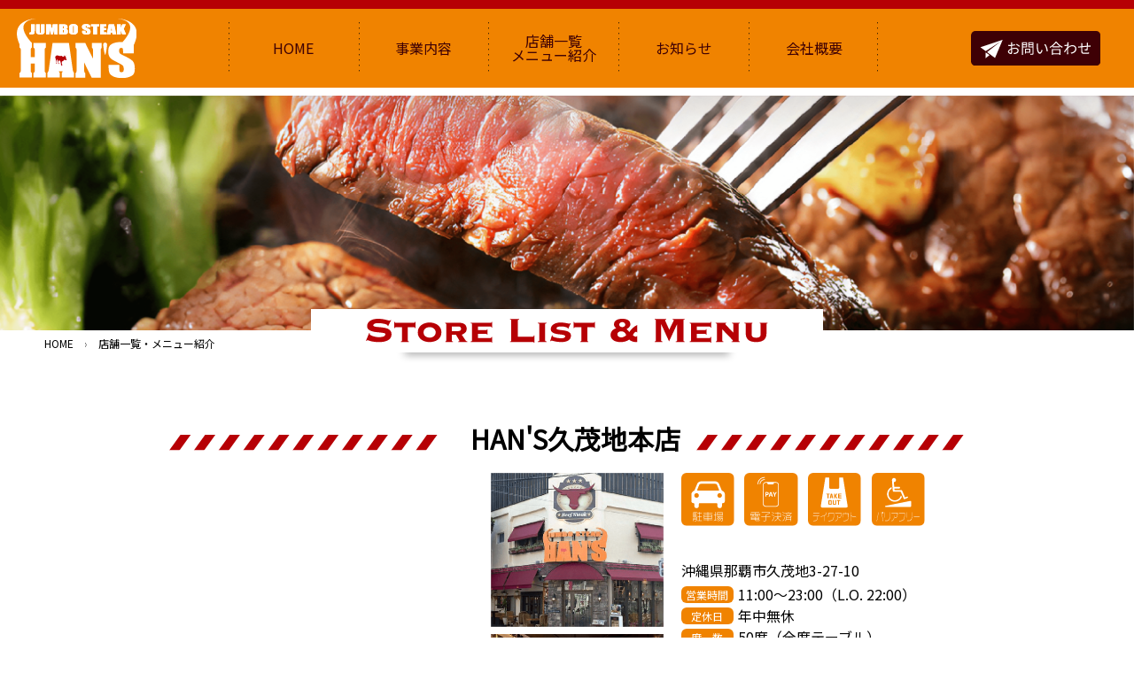

--- FILE ---
content_type: text/html; charset=UTF-8
request_url: https://steak-hans.jp/store-list/
body_size: 14100
content:
<!DOCTYPE html>
<html lang="ja">

<head>
<!-- Google tag (gtag.js) -->
<script async src="https://www.googletagmanager.com/gtag/js?id=G-Y851P2VTT1"></script>
<script>
  window.dataLayer = window.dataLayer || [];
  function gtag(){dataLayer.push(arguments);}
  gtag('js', new Date());

  gtag('config', 'G-Y851P2VTT1');
  gtag('config', 'UA-245283922-1');
</script>
    <meta charset="UTF-8">
    <meta http-equiv="X-UA-Compatible" content="IE=edge">
    <meta name="viewport" content="width=device-width, initial-scale=1.0">
    <meta name="keywords" content="ジャンボステーキHAN'S,沖縄 ステーキ,那覇 ステーキ,ステーキ 人気,ステーキ おすすめ,ステーキ ランチ,ステーキ ディナー,ステーキ 名店,ステーキ レストラン,沖縄 グルメ,沖縄ステーキ ハンズ,沖縄ステーキ チェーン店,ハンズ,ステーキ,テイクアウト,ステーキハンズ,会社概要ステーキランチ,ジャンボステーキハンズ,メニュー,沖縄,ハンズステーキ,メニュー,クーポン" />
<meta name="description" content="ステーキと言えばHAN'S！ お肉をがっつり食べたい方、ご家族、友達同士のシェアもOK！！ 沖縄県内（那覇市、北谷町、北中城村、名護市など）にてにて9店舗展開中沖縄で、安くておいしいステーキをお腹いっぱい食べるなら、JUMBO STEAK HAN'S(ジャンボステーキハンズ)沖縄だけにある『旨い、デカい、安い！美味しいステーキハウス』がジャンボステーキハンズ（JUMBO STEAK HAN’S)「ジャンボステーキ ハンズ」は、沖縄地方を中心に展開するステーキ専門のチェーンレストラン。石垣牛など沖縄ならではのお肉も多数ご用意。200グラムから1キロまで好みの量でステーキをオーダー出来ます。HAN'Sではステーキだけじゃなく、ハンバーグ、ロブスターもお楽しみいただけます。" />
<meta name="google-site-verification" content="1RMRP6h1K7jK7WY5eru9JBYUy5S5nb-zpEEGOmK79wg" />
    <title>			  店舗一覧 | 【公式】JUMBO STEAK HAN&#039;S (ジャンボステーキハンズ)		</title>
    <link rel="stylesheet" href="https://steak-hans.jp/wp-content/themes/steak-hans/style.css">
    <link rel="stylesheet" href="https://steak-hans.jp/wp-content/themes/steak-hans/css/reset.css">
    <link rel="stylesheet" href="https://steak-hans.jp/wp-content/themes/steak-hans/css/top.css">
    <link rel="stylesheet" href="https://steak-hans.jp/wp-content/themes/steak-hans/css/slider.css">
    <link rel="stylesheet" href="https://steak-hans.jp/wp-content/themes/steak-hans/css/store-list.css">
        <link
        href="https://fonts.googleapis.com/css2?family=M+PLUS+Rounded+1c:wght@300;400&family=Noto+Sans+JP&display=swap"
        rel="stylesheet">
    <link rel="stylesheet" href="//cdnjs.cloudflare.com/ajax/libs/slick-carousel/1.9.0/slick.min.css">
    <link rel="stylesheet" href="//cdnjs.cloudflare.com/ajax/libs/slick-carousel/1.9.0/slick-theme.min.css">
    <link rel="shortcut icon" href="/favicon.ico">
    <link rel="apple-touch-icon" href="/apple-touch-icon.png">
    <link rel="icon" type="image/png" href="/android-chrome-256x256.png">
    <meta name='robots' content='max-image-preview:large' />
<link rel="alternate" title="oEmbed (JSON)" type="application/json+oembed" href="https://steak-hans.jp/wp-json/oembed/1.0/embed?url=https%3A%2F%2Fsteak-hans.jp%2Fstore-list%2F" />
<link rel="alternate" title="oEmbed (XML)" type="text/xml+oembed" href="https://steak-hans.jp/wp-json/oembed/1.0/embed?url=https%3A%2F%2Fsteak-hans.jp%2Fstore-list%2F&#038;format=xml" />
<style id='wp-img-auto-sizes-contain-inline-css' type='text/css'>
img:is([sizes=auto i],[sizes^="auto," i]){contain-intrinsic-size:3000px 1500px}
/*# sourceURL=wp-img-auto-sizes-contain-inline-css */
</style>
<style id='wp-emoji-styles-inline-css' type='text/css'>

	img.wp-smiley, img.emoji {
		display: inline !important;
		border: none !important;
		box-shadow: none !important;
		height: 1em !important;
		width: 1em !important;
		margin: 0 0.07em !important;
		vertical-align: -0.1em !important;
		background: none !important;
		padding: 0 !important;
	}
/*# sourceURL=wp-emoji-styles-inline-css */
</style>
<style id='wp-block-library-inline-css' type='text/css'>
:root{--wp-block-synced-color:#7a00df;--wp-block-synced-color--rgb:122,0,223;--wp-bound-block-color:var(--wp-block-synced-color);--wp-editor-canvas-background:#ddd;--wp-admin-theme-color:#007cba;--wp-admin-theme-color--rgb:0,124,186;--wp-admin-theme-color-darker-10:#006ba1;--wp-admin-theme-color-darker-10--rgb:0,107,160.5;--wp-admin-theme-color-darker-20:#005a87;--wp-admin-theme-color-darker-20--rgb:0,90,135;--wp-admin-border-width-focus:2px}@media (min-resolution:192dpi){:root{--wp-admin-border-width-focus:1.5px}}.wp-element-button{cursor:pointer}:root .has-very-light-gray-background-color{background-color:#eee}:root .has-very-dark-gray-background-color{background-color:#313131}:root .has-very-light-gray-color{color:#eee}:root .has-very-dark-gray-color{color:#313131}:root .has-vivid-green-cyan-to-vivid-cyan-blue-gradient-background{background:linear-gradient(135deg,#00d084,#0693e3)}:root .has-purple-crush-gradient-background{background:linear-gradient(135deg,#34e2e4,#4721fb 50%,#ab1dfe)}:root .has-hazy-dawn-gradient-background{background:linear-gradient(135deg,#faaca8,#dad0ec)}:root .has-subdued-olive-gradient-background{background:linear-gradient(135deg,#fafae1,#67a671)}:root .has-atomic-cream-gradient-background{background:linear-gradient(135deg,#fdd79a,#004a59)}:root .has-nightshade-gradient-background{background:linear-gradient(135deg,#330968,#31cdcf)}:root .has-midnight-gradient-background{background:linear-gradient(135deg,#020381,#2874fc)}:root{--wp--preset--font-size--normal:16px;--wp--preset--font-size--huge:42px}.has-regular-font-size{font-size:1em}.has-larger-font-size{font-size:2.625em}.has-normal-font-size{font-size:var(--wp--preset--font-size--normal)}.has-huge-font-size{font-size:var(--wp--preset--font-size--huge)}.has-text-align-center{text-align:center}.has-text-align-left{text-align:left}.has-text-align-right{text-align:right}.has-fit-text{white-space:nowrap!important}#end-resizable-editor-section{display:none}.aligncenter{clear:both}.items-justified-left{justify-content:flex-start}.items-justified-center{justify-content:center}.items-justified-right{justify-content:flex-end}.items-justified-space-between{justify-content:space-between}.screen-reader-text{border:0;clip-path:inset(50%);height:1px;margin:-1px;overflow:hidden;padding:0;position:absolute;width:1px;word-wrap:normal!important}.screen-reader-text:focus{background-color:#ddd;clip-path:none;color:#444;display:block;font-size:1em;height:auto;left:5px;line-height:normal;padding:15px 23px 14px;text-decoration:none;top:5px;width:auto;z-index:100000}html :where(.has-border-color){border-style:solid}html :where([style*=border-top-color]){border-top-style:solid}html :where([style*=border-right-color]){border-right-style:solid}html :where([style*=border-bottom-color]){border-bottom-style:solid}html :where([style*=border-left-color]){border-left-style:solid}html :where([style*=border-width]){border-style:solid}html :where([style*=border-top-width]){border-top-style:solid}html :where([style*=border-right-width]){border-right-style:solid}html :where([style*=border-bottom-width]){border-bottom-style:solid}html :where([style*=border-left-width]){border-left-style:solid}html :where(img[class*=wp-image-]){height:auto;max-width:100%}:where(figure){margin:0 0 1em}html :where(.is-position-sticky){--wp-admin--admin-bar--position-offset:var(--wp-admin--admin-bar--height,0px)}@media screen and (max-width:600px){html :where(.is-position-sticky){--wp-admin--admin-bar--position-offset:0px}}

/*# sourceURL=wp-block-library-inline-css */
</style><style id='global-styles-inline-css' type='text/css'>
:root{--wp--preset--aspect-ratio--square: 1;--wp--preset--aspect-ratio--4-3: 4/3;--wp--preset--aspect-ratio--3-4: 3/4;--wp--preset--aspect-ratio--3-2: 3/2;--wp--preset--aspect-ratio--2-3: 2/3;--wp--preset--aspect-ratio--16-9: 16/9;--wp--preset--aspect-ratio--9-16: 9/16;--wp--preset--color--black: #000000;--wp--preset--color--cyan-bluish-gray: #abb8c3;--wp--preset--color--white: #ffffff;--wp--preset--color--pale-pink: #f78da7;--wp--preset--color--vivid-red: #cf2e2e;--wp--preset--color--luminous-vivid-orange: #ff6900;--wp--preset--color--luminous-vivid-amber: #fcb900;--wp--preset--color--light-green-cyan: #7bdcb5;--wp--preset--color--vivid-green-cyan: #00d084;--wp--preset--color--pale-cyan-blue: #8ed1fc;--wp--preset--color--vivid-cyan-blue: #0693e3;--wp--preset--color--vivid-purple: #9b51e0;--wp--preset--gradient--vivid-cyan-blue-to-vivid-purple: linear-gradient(135deg,rgb(6,147,227) 0%,rgb(155,81,224) 100%);--wp--preset--gradient--light-green-cyan-to-vivid-green-cyan: linear-gradient(135deg,rgb(122,220,180) 0%,rgb(0,208,130) 100%);--wp--preset--gradient--luminous-vivid-amber-to-luminous-vivid-orange: linear-gradient(135deg,rgb(252,185,0) 0%,rgb(255,105,0) 100%);--wp--preset--gradient--luminous-vivid-orange-to-vivid-red: linear-gradient(135deg,rgb(255,105,0) 0%,rgb(207,46,46) 100%);--wp--preset--gradient--very-light-gray-to-cyan-bluish-gray: linear-gradient(135deg,rgb(238,238,238) 0%,rgb(169,184,195) 100%);--wp--preset--gradient--cool-to-warm-spectrum: linear-gradient(135deg,rgb(74,234,220) 0%,rgb(151,120,209) 20%,rgb(207,42,186) 40%,rgb(238,44,130) 60%,rgb(251,105,98) 80%,rgb(254,248,76) 100%);--wp--preset--gradient--blush-light-purple: linear-gradient(135deg,rgb(255,206,236) 0%,rgb(152,150,240) 100%);--wp--preset--gradient--blush-bordeaux: linear-gradient(135deg,rgb(254,205,165) 0%,rgb(254,45,45) 50%,rgb(107,0,62) 100%);--wp--preset--gradient--luminous-dusk: linear-gradient(135deg,rgb(255,203,112) 0%,rgb(199,81,192) 50%,rgb(65,88,208) 100%);--wp--preset--gradient--pale-ocean: linear-gradient(135deg,rgb(255,245,203) 0%,rgb(182,227,212) 50%,rgb(51,167,181) 100%);--wp--preset--gradient--electric-grass: linear-gradient(135deg,rgb(202,248,128) 0%,rgb(113,206,126) 100%);--wp--preset--gradient--midnight: linear-gradient(135deg,rgb(2,3,129) 0%,rgb(40,116,252) 100%);--wp--preset--font-size--small: 13px;--wp--preset--font-size--medium: 20px;--wp--preset--font-size--large: 36px;--wp--preset--font-size--x-large: 42px;--wp--preset--spacing--20: 0.44rem;--wp--preset--spacing--30: 0.67rem;--wp--preset--spacing--40: 1rem;--wp--preset--spacing--50: 1.5rem;--wp--preset--spacing--60: 2.25rem;--wp--preset--spacing--70: 3.38rem;--wp--preset--spacing--80: 5.06rem;--wp--preset--shadow--natural: 6px 6px 9px rgba(0, 0, 0, 0.2);--wp--preset--shadow--deep: 12px 12px 50px rgba(0, 0, 0, 0.4);--wp--preset--shadow--sharp: 6px 6px 0px rgba(0, 0, 0, 0.2);--wp--preset--shadow--outlined: 6px 6px 0px -3px rgb(255, 255, 255), 6px 6px rgb(0, 0, 0);--wp--preset--shadow--crisp: 6px 6px 0px rgb(0, 0, 0);}:where(.is-layout-flex){gap: 0.5em;}:where(.is-layout-grid){gap: 0.5em;}body .is-layout-flex{display: flex;}.is-layout-flex{flex-wrap: wrap;align-items: center;}.is-layout-flex > :is(*, div){margin: 0;}body .is-layout-grid{display: grid;}.is-layout-grid > :is(*, div){margin: 0;}:where(.wp-block-columns.is-layout-flex){gap: 2em;}:where(.wp-block-columns.is-layout-grid){gap: 2em;}:where(.wp-block-post-template.is-layout-flex){gap: 1.25em;}:where(.wp-block-post-template.is-layout-grid){gap: 1.25em;}.has-black-color{color: var(--wp--preset--color--black) !important;}.has-cyan-bluish-gray-color{color: var(--wp--preset--color--cyan-bluish-gray) !important;}.has-white-color{color: var(--wp--preset--color--white) !important;}.has-pale-pink-color{color: var(--wp--preset--color--pale-pink) !important;}.has-vivid-red-color{color: var(--wp--preset--color--vivid-red) !important;}.has-luminous-vivid-orange-color{color: var(--wp--preset--color--luminous-vivid-orange) !important;}.has-luminous-vivid-amber-color{color: var(--wp--preset--color--luminous-vivid-amber) !important;}.has-light-green-cyan-color{color: var(--wp--preset--color--light-green-cyan) !important;}.has-vivid-green-cyan-color{color: var(--wp--preset--color--vivid-green-cyan) !important;}.has-pale-cyan-blue-color{color: var(--wp--preset--color--pale-cyan-blue) !important;}.has-vivid-cyan-blue-color{color: var(--wp--preset--color--vivid-cyan-blue) !important;}.has-vivid-purple-color{color: var(--wp--preset--color--vivid-purple) !important;}.has-black-background-color{background-color: var(--wp--preset--color--black) !important;}.has-cyan-bluish-gray-background-color{background-color: var(--wp--preset--color--cyan-bluish-gray) !important;}.has-white-background-color{background-color: var(--wp--preset--color--white) !important;}.has-pale-pink-background-color{background-color: var(--wp--preset--color--pale-pink) !important;}.has-vivid-red-background-color{background-color: var(--wp--preset--color--vivid-red) !important;}.has-luminous-vivid-orange-background-color{background-color: var(--wp--preset--color--luminous-vivid-orange) !important;}.has-luminous-vivid-amber-background-color{background-color: var(--wp--preset--color--luminous-vivid-amber) !important;}.has-light-green-cyan-background-color{background-color: var(--wp--preset--color--light-green-cyan) !important;}.has-vivid-green-cyan-background-color{background-color: var(--wp--preset--color--vivid-green-cyan) !important;}.has-pale-cyan-blue-background-color{background-color: var(--wp--preset--color--pale-cyan-blue) !important;}.has-vivid-cyan-blue-background-color{background-color: var(--wp--preset--color--vivid-cyan-blue) !important;}.has-vivid-purple-background-color{background-color: var(--wp--preset--color--vivid-purple) !important;}.has-black-border-color{border-color: var(--wp--preset--color--black) !important;}.has-cyan-bluish-gray-border-color{border-color: var(--wp--preset--color--cyan-bluish-gray) !important;}.has-white-border-color{border-color: var(--wp--preset--color--white) !important;}.has-pale-pink-border-color{border-color: var(--wp--preset--color--pale-pink) !important;}.has-vivid-red-border-color{border-color: var(--wp--preset--color--vivid-red) !important;}.has-luminous-vivid-orange-border-color{border-color: var(--wp--preset--color--luminous-vivid-orange) !important;}.has-luminous-vivid-amber-border-color{border-color: var(--wp--preset--color--luminous-vivid-amber) !important;}.has-light-green-cyan-border-color{border-color: var(--wp--preset--color--light-green-cyan) !important;}.has-vivid-green-cyan-border-color{border-color: var(--wp--preset--color--vivid-green-cyan) !important;}.has-pale-cyan-blue-border-color{border-color: var(--wp--preset--color--pale-cyan-blue) !important;}.has-vivid-cyan-blue-border-color{border-color: var(--wp--preset--color--vivid-cyan-blue) !important;}.has-vivid-purple-border-color{border-color: var(--wp--preset--color--vivid-purple) !important;}.has-vivid-cyan-blue-to-vivid-purple-gradient-background{background: var(--wp--preset--gradient--vivid-cyan-blue-to-vivid-purple) !important;}.has-light-green-cyan-to-vivid-green-cyan-gradient-background{background: var(--wp--preset--gradient--light-green-cyan-to-vivid-green-cyan) !important;}.has-luminous-vivid-amber-to-luminous-vivid-orange-gradient-background{background: var(--wp--preset--gradient--luminous-vivid-amber-to-luminous-vivid-orange) !important;}.has-luminous-vivid-orange-to-vivid-red-gradient-background{background: var(--wp--preset--gradient--luminous-vivid-orange-to-vivid-red) !important;}.has-very-light-gray-to-cyan-bluish-gray-gradient-background{background: var(--wp--preset--gradient--very-light-gray-to-cyan-bluish-gray) !important;}.has-cool-to-warm-spectrum-gradient-background{background: var(--wp--preset--gradient--cool-to-warm-spectrum) !important;}.has-blush-light-purple-gradient-background{background: var(--wp--preset--gradient--blush-light-purple) !important;}.has-blush-bordeaux-gradient-background{background: var(--wp--preset--gradient--blush-bordeaux) !important;}.has-luminous-dusk-gradient-background{background: var(--wp--preset--gradient--luminous-dusk) !important;}.has-pale-ocean-gradient-background{background: var(--wp--preset--gradient--pale-ocean) !important;}.has-electric-grass-gradient-background{background: var(--wp--preset--gradient--electric-grass) !important;}.has-midnight-gradient-background{background: var(--wp--preset--gradient--midnight) !important;}.has-small-font-size{font-size: var(--wp--preset--font-size--small) !important;}.has-medium-font-size{font-size: var(--wp--preset--font-size--medium) !important;}.has-large-font-size{font-size: var(--wp--preset--font-size--large) !important;}.has-x-large-font-size{font-size: var(--wp--preset--font-size--x-large) !important;}
/*# sourceURL=global-styles-inline-css */
</style>

<style id='classic-theme-styles-inline-css' type='text/css'>
/*! This file is auto-generated */
.wp-block-button__link{color:#fff;background-color:#32373c;border-radius:9999px;box-shadow:none;text-decoration:none;padding:calc(.667em + 2px) calc(1.333em + 2px);font-size:1.125em}.wp-block-file__button{background:#32373c;color:#fff;text-decoration:none}
/*# sourceURL=/wp-includes/css/classic-themes.min.css */
</style>
<link rel='stylesheet' id='wp-pagenavi-css' href='https://steak-hans.jp/wp-content/plugins/wp-pagenavi/pagenavi-css.css?ver=2.70' type='text/css' media='all' />
<link rel="https://api.w.org/" href="https://steak-hans.jp/wp-json/" /><link rel="alternate" title="JSON" type="application/json" href="https://steak-hans.jp/wp-json/wp/v2/pages/11" /><link rel="EditURI" type="application/rsd+xml" title="RSD" href="https://steak-hans.jp/xmlrpc.php?rsd" />
<meta name="generator" content="WordPress 6.9" />
<link rel="canonical" href="https://steak-hans.jp/store-list/" />
<link rel='shortlink' href='https://steak-hans.jp/?p=11' />
</head>

<body>
    <header>
        <div class="header__sp__wrap">
            <div id="js_black_bg" class="is_menu_open"></div>
            <!-- ハンバーガーメニューBTN -->
            <div class="js-header__nav-btn l-header__nav-btn">
                <div class="l-header__nav-btn-inner">
                    <div class="l-header__nav-btn-line" id="btn_spmenu"><span></span><span></span><span></span>
                    </div>
                </div>
            </div>

            <!-- ヘッダーsp -->
            <div class="header__sp">

                <div class="header__logo"><a href="/"><img src="https://steak-hans.jp/wp-content/themes/steak-hans/img/header__logo.svg" alt=""></a></div>
                <div class="header__icon-h__btn__wrap">
                    <div class="header__mail__icon"><a href="/contact/"><img src="https://steak-hans.jp/wp-content/themes/steak-hans/img/header__mail__icon.svg"
                                alt=""></a></div> 
                    <!--<div class="header__online__icon"><a href=""><img src="https://steak-hans.jp/wp-content/themes/steak-hans/img/header__online__icon.svg" alt=""></a>
                    </div>-->

                </div>
            </div>
            <div class="header__sp__nav">
                <ul class="header__sp__nav__list">
                    <li><a href="/">HOME</a></li>
                    <li><a href="/business/">事業内容</a></li>
                    <li><a href="/store-list/">店舗一覧／メニュー紹介</a></li>
                    <li><a href="/news-archive/">お知らせ</a></li>
                    <li><a href="/company/">会社概要</a></li>
                </ul>
            </div>
        </div>

        <div class="header__pc__wrap">
            <div class="header__pc__top"></div>
            <div class="header__pc">
                <h1 class="header__pc__logo"><a href="/"><img src="https://steak-hans.jp/wp-content/themes/steak-hans/img/header__pc__logo.svg" alt="JUMBO STEAK HAN'S (ジャンボステーキハンズ)"></a></h1>
                <ul class="header__pc__nav">
                    <li><a href="/">HOME</a></li>
                    <li><a href="/business/">事業内容</a></li>
                    <li><a href="/store-list/">店舗一覧<br>
                            メニュー紹介</a></li>
                    <li><a href="/news-archive/">お知らせ</a></li>
                    <li><a href="/company/">会社概要</a></li>
                </ul>
                <div class="header__pc__icon">
                    <div class="header__pc__mail__icon"><a href="/contact/"><img
                                src="https://steak-hans.jp/wp-content/themes/steak-hans/img/header__pc__mail__icon.svg" alt="お問い合わせ"></a></div> 
                    <!-- <div class="header__pc__online__icon"><a href=""><img src="https://steak-hans.jp/wp-content/themes/steak-hans/img/header__pc__online__icon.svg"
                                alt=""></a></div> -->
                </div>
            </div>
        </div>
    </header><!-- 下層ページ共通mv -->
<div class="lower__mv">
    <div class="lower__mv__img">
        <img src="https://steak-hans.jp/wp-content/themes/steak-hans/img/lower__mv__img-sp.png" alt="JUMBO STEAK HAN'S (ジャンボステーキハンズ)店舗一覧メインイメージ" class="switch">
        <section class="lower__mv__ttl__wrap">
            <h2 class="lower__mv__ttl mv__store-list__ttl"><img src="https://steak-hans.jp/wp-content/themes/steak-hans/img/store-list/mv__store-list__ttl.svg" alt="STORE LIST">
            </h2>
            <div class="under__shadow"></div>
        </section>
        <div class="top__send">
            <div class="home__send"><a href="/">HOME</a></div>
            <div class="send__arrow"><img src="https://steak-hans.jp/wp-content/themes/steak-hans/img/send__arrow-sp.svg" alt="パンくず" class="switch"></div>
            <div class="send02">店舗一覧・メニュー紹介</div>
        </div>
    </div>
</div>
<!--  -->
<div class="store-list__wrap">
    <ul class="store-list">
        <li>
            <section class="store01" id="kumoji">
                <h3 class="store01__ttl store__ttl">
                    <div class="store01__ttl__line line__r"><img src="https://steak-hans.jp/wp-content/themes/steak-hans/img/store-list/store__ttl__line.svg" alt="JUMBO STEAK HAN'S (ジャンボステーキハンズ)HAN'S久茂地本店">
                    </div>
                    <div class="store01__ttl__info">HAN'S久茂地本店</span></div>
                    <div class="store01__ttl__line line__l"><img src="https://steak-hans.jp/wp-content/themes/steak-hans/img/store-list/store__ttl__line.svg" alt="JUMBO STEAK HAN'S (ジャンボステーキハンズ)HAN'S久茂地本店">
                    </div>
                </h3>
                <div class="store__info__wrap">
                    <div class="store__img__wrap">
                        <div class="store__img01"><img src="https://steak-hans.jp/wp-content/themes/steak-hans/img/store-list/store__img01.png" alt="JUMBO STEAK HAN'S (ジャンボステーキハンズ)HAN'S久茂地本店外観"></div>
                        <div class="store__img02"><img src="https://steak-hans.jp/wp-content/themes/steak-hans/img/store-list/store__img02.png" alt="JUMBO STEAK HAN'S (ジャンボステーキハンズ)HAN'S久茂地本店内覧"></div>
                    </div>
                    <div class="store__map">
                        <iframe src="https://www.google.com/maps/embed?pb=!1m18!1m12!1m3!1d3579.394110130091!2d127.6813797154161!3d26.216380996028544!2m3!1f0!2f0!3f0!3m2!1i1024!2i768!4f13.1!3m3!1m2!1s0x34e5697780ccdca7%3A0x73efa58fd9e55c3b!2zSlVNQk8gU1RFQUsgSEFOJ1Mg5pys5bqX!5e0!3m2!1sja!2sjp!4v1666175430679!5m2!1sja!2sjp" width="600" height="450" style="border:0;" allowfullscreen="" loading="lazy" referrerpolicy="no-referrer-when-downgrade"></iframe>
                    </div>
                    <div class="store__info__icon-detail__wrap">
                        <ul class="store__info__icon__list">
                            <li><img src="https://steak-hans.jp/wp-content/themes/steak-hans/img/store-list/store__info__icon01.svg" alt="JUMBO STEAK HAN'S (ジャンボステーキハンズ)HAN'S久茂地本店駐車場"></li>
                            <li><img src="https://steak-hans.jp/wp-content/themes/steak-hans/img/store-list/store__info__icon02.svg" alt="JUMBO STEAK HAN'S (ジャンボステーキハンズ)HAN'S久茂地本店電子決済"></li>
                            <!-- <li><img src="https://steak-hans.jp/wp-content/themes/steak-hans/img/store-list/store__info__icon03.svg" alt="JUMBO STEAK HAN'S (ジャンボステーキハンズ)HAN'S久茂地本店キッズメニュー"></li> -->
                            <li><img src="https://steak-hans.jp/wp-content/themes/steak-hans/img/store-list/store__info__icon04.svg" alt="JUMBO STEAK HAN'S (ジャンボステーキハンズ)HAN'S久茂地本店テイクアウト"></li>
                            <!-- <li><img src="https://steak-hans.jp/wp-content/themes/steak-hans/img/store-list/store__info__icon05.svg" alt="JUMBO STEAK HAN'S (ジャンボステーキハンズ)HAN'S久茂地本店デリバリー"></li> -->
                            <li><img src="https://steak-hans.jp/wp-content/themes/steak-hans/img/store-list/store__info__icon06.svg" alt="JUMBO STEAK HAN'S (ジャンボステーキハンズ)HAN'S久茂地本店バリアフリー"></li>
                            <!-- <li><img src="https://steak-hans.jp/wp-content/themes/steak-hans/img/store-list/store__info__icon07.svg" alt="JUMBO STEAK HAN'S (ジャンボステーキハンズ)HAN'S久茂地本店AED"></li> -->
                        </ul>
                        <div class="store__detail__address-detail__list__wrap">
                            <div>
                                <div class="store__detail__address">沖縄県那覇市久茂地3-27-10</div>
                                <ul class="store__detail__list">
                                    <li>
                                        <div class="store__detail__list__dt">営業時間</div>
                                        <div class="store__detail__list__info">11:00～23:00（L.O. 22:00）</div>
                                    </li>
                                    <li>
                                        <div class="store__detail__list__dt">定休日</div>
                                        <div class="store__detail__list__info">年中無休</div>
                                    </li>
                                    <li>
                                        <div class="store__detail__list__dt">席　数</div>
                                        <div class="store__detail__list__info">50席（全席テーブル）</div>
                                    </li>
                                </ul>
                                <div class="store__tel">TEL.098-863-8890</div>
                                <div class="store__menu__btn__wrap">
                                    <a href="https://steak-hans.jp/wp-content/themes/steak-hans/pdf/久茂地店.pdf" target="_blank">
                                        <div class="store__menu__btn">メニューを見る</div>
                                    </a>
                                </div>
								<!-- 予約ボタンを追加 -->
								<div class="store__menu__btn__wrap">
								    <a href="https://booking.ebica.jp/webrsv/search/e014212701/36583?isfixshop=true" target="_blank">
    								    <div class="store__menu__btn">予約する</div>
  									  </a>
								</div>
                            </div>
                        </div>
                    </div>

                </div>
            </section>
        </li>
        <li>
            <section class="store01" id="annex">
                <h3 class="store01__ttl store__ttl">
                    <div class="store01__ttl__line line__r"><img src="https://steak-hans.jp/wp-content/themes/steak-hans/img/store-list/store__ttl__line.svg" alt="JUMBO STEAK HAN'S (ジャンボステーキハンズ)HAN'S久茂地本店ANNEX店">
                    </div>
                    <div class="store01__ttl__info">久茂地本店ANNEX</span></div>
                    <div class="store01__ttl__line line__l"><img src="https://steak-hans.jp/wp-content/themes/steak-hans/img/store-list/store__ttl__line.svg" alt="JUMBO STEAK HAN'S (ジャンボステーキハンズ)HAN'S久茂地本店ANNEX店">
                    </div>
                </h3>
                <div class="store__info__wrap">
                    <div class="store__img__wrap">
                        <div class="store__img01"><img src="https://steak-hans.jp/wp-content/themes/steak-hans/img/store-list/store__img19.png" alt="JUMBO STEAK HAN'S (ジャンボステーキハンズ)HAN'S久茂地本店ANNEX店外観"></div>
                        <div class="store__img02"><img src="https://steak-hans.jp/wp-content/themes/steak-hans/img/store-list/store__img20.png" alt="JUMBO STEAK HAN'S (ジャンボステーキハンズ)HAN'S久茂地本店ANNEX店内覧"></div>
                    </div>
                    <div class="store__map">
                        <iframe src="https://www.google.com/maps/embed?pb=!1m14!1m8!1m3!1d14317.64770946191!2d127.6637734871582!3d26.21580179999999!3m2!1i1024!2i768!4f13.1!3m3!1m2!1s0x34e569823a8799f9%3A0x133a2fa7a3ce7896!2zSlVNQk8gU1RFQUsgSEFOJ1Mg5LmF6IyC5Zyw5pys5bqXQU5ORVg!5e0!3m2!1sja!2sjp!4v1723712318801!5m2!1sja!2sjp" style="border:0;" allowfullscreen="" loading="lazy" referrerpolicy="no-referrer-when-downgrade"></iframe>
                    </div>
                    <div class="store__info__icon-detail__wrap">
                        <ul class="store__info__icon__list">
                            <!-- <li><img src="https://steak-hans.jp/wp-content/themes/steak-hans/img/store-list/store__info__icon01.svg" alt="JUMBO STEAK HAN'S (ジャンボステーキハンズ)HAN'S久茂地本店ANNEX店駐車場"></li> -->
                            <li><img src="https://steak-hans.jp/wp-content/themes/steak-hans/img/store-list/store__info__icon02.svg" alt="JUMBO STEAK HAN'S (ジャンボステーキハンズ)HAN'S久茂地本店ANNEX店電子決済"></li>
                            <!-- <li><img src="https://steak-hans.jp/wp-content/themes/steak-hans/img/store-list/store__info__icon03.svg" alt="JUMBO STEAK HAN'S (ジャンボステーキハンズ)HAN'S久茂地本店キッズメニュー"></li> -->
                            <li><img src="https://steak-hans.jp/wp-content/themes/steak-hans/img/store-list/store__info__icon04.svg" alt="JUMBO STEAK HAN'S (ジャンボステーキハンズ)HAN'S久茂地本店ANNEX店テイクアウト"></li>
                            <!--  <li><img src="https://steak-hans.jp/wp-content/themes/steak-hans/img/store-list/store__info__icon05.svg" alt="JUMBO STEAK HAN'S (ジャンボステーキハンズ)HAN'S久茂地本店ANNEX店デリバリー"></li> -->
                            <!-- <li><img src="https://steak-hans.jp/wp-content/themes/steak-hans/img/store-list/store__info__icon06.svg" alt="JUMBO STEAK HAN'S (ジャンボステーキハンズ)HAN'S久茂地本店ANNEX店バリアフリー"></li> -->
                            <!-- <li><img src="https://steak-hans.jp/wp-content/themes/steak-hans/img/store-list/store__info__icon07.svg" alt="JUMBO STEAK HAN'S (ジャンボステーキハンズ)HAN'S久茂地本店AED"></li> -->
                        </ul>
                        <div class="store__detail__address-detail__list__wrap">
                            <div>
                                <div class="store__detail__address">那覇市久茂地3-26-1 與儀ビル1F</div>
                                <ul class="store__detail__list">
                                    <li>
                                        <div class="store__detail__list__dt">営業時間</div>
                                        <div class="store__detail__list__info">11:00～23:00（L.O. 22:00）</div>
                                    </li>
                                    <li>
                                        <div class="store__detail__list__dt">定休日</div>
                                        <div class="store__detail__list__info">年中無休</div>
                                    </li>
                                    <li>
                                        <div class="store__detail__list__dt">席　数</div>
                                        <div class="store__detail__list__info">50席（全席テーブル）</div>
                                    </li>
                                </ul>
                                <div class="store__tel">TEL.098-975-5011</div>
                                <div class="store__menu__btn__wrap">
                                    <a href="https://steak-hans.jp/wp-content/themes/steak-hans/pdf/annex店.pdf" target="_blank">
                                        <div class="store__menu__btn">メニューを見る</div>
                                    </a>
                                </div>
								<!-- 予約ボタンを追加 -->
								<div class="store__menu__btn__wrap">
								    <a href="https://booking.ebica.jp/webrsv/search/e014212701/35272" target="_blank">
    								    <div class="store__menu__btn">予約する</div>
  									  </a>
								</div>
                            </div>
                        </div>
                    </div>

                </div>
            </section>
        </li>
        <!-- 奇跡の1マイル店 -->
        <li>
            <section class="store01" id="kiseki">
                <h3 class="store01__ttl store__ttl">
                    <div class="store01__ttl__line line__r"><img src="https://steak-hans.jp/wp-content/themes/steak-hans/img/store-list/store__ttl__line.svg" alt="JUMBO STEAK HAN'S (ジャンボステーキハンズ)奇跡の1マイル店（旧 国際通り県庁前店）">
                    </div>
                    <div class="store01__ttl__info">奇跡の1マイル店 <span>（旧 国際通り県庁前店）</span></div>
                    <div class="store01__ttl__line line__l"><img src="https://steak-hans.jp/wp-content/themes/steak-hans/img/store-list/store__ttl__line.svg" alt="JUMBO STEAK HAN'S (ジャンボステーキハンズ)奇跡の1マイル店（旧 国際通り県庁前店）">
                    </div>
                </h3>
                <div class="store__info__wrap">
                    <div class="store__img__wrap">
                        <div class="store__img01"><img src="https://steak-hans.jp/wp-content/themes/steak-hans/img/store-list/store-liststore__img15.png" alt="JUMBO STEAK HAN'S (ジャンボステーキハンズ)奇跡の1マイル店（旧 国際通り県庁前店）外観"></div>
                        <div class="store__img02"><img src="https://steak-hans.jp/wp-content/themes/steak-hans/img/store-list/store-liststore__img16.png" alt="JUMBO STEAK HAN'S (ジャンボステーキハンズ)奇跡の1マイル店（旧 国際通り県庁前店）内覧"></div>
                    </div>
                    <div class="store__map">
                        <iframe src="https://www.google.com/maps/embed?pb=!1m18!1m12!1m3!1d3579.466881396456!2d127.68077090000001!3d26.214015299999993!2m3!1f0!2f0!3f0!3m2!1i1024!2i768!4f13.1!3m3!1m2!1s0x34e56942c9392dfd%3A0x3cca76b950652877!2zSlVNQk8gU1RFQUsgSEFOJ1Mg5aWH6Leh44GuMeODnuOCpOODq-W6lw!5e0!3m2!1sja!2sjp!4v1660889264553!5m2!1sja!2sjp" style="border:0;" allowfullscreen="" loading="lazy" referrerpolicy="no-referrer-when-downgrade"></iframe>
                    </div>
                    <div class="store__info__icon-detail__wrap">
                        <ul class="store__info__icon__list">
                            <!--  <li><img src="https://steak-hans.jp/wp-content/themes/steak-hans/img/store-list/store__info__icon01.svg" alt="JUMBO STEAK HAN'S (ジャンボステーキハンズ)奇跡の1マイル店（旧 国際通り県庁前店）駐車場"></li> -->
                            <li><img src="https://steak-hans.jp/wp-content/themes/steak-hans/img/store-list/store__info__icon02.svg" alt="JUMBO STEAK HAN'S (ジャンボステーキハンズ)奇跡の1マイル店（旧 国際通り県庁前店）電子決済"></li>
                            <!-- <li><img src="https://steak-hans.jp/wp-content/themes/steak-hans/img/store-list/store__info__icon03.svg" alt="JUMBO STEAK HAN'S (ジャンボステーキハンズ)奇跡の1マイル店（旧 国際通り県庁前店）キッズメニュー"></li> -->
                            <li><img src="https://steak-hans.jp/wp-content/themes/steak-hans/img/store-list/store__info__icon04.svg" alt="JUMBO STEAK HAN'S (ジャンボステーキハンズ)テイクアウト"></li>
                            <!-- <li><img src="https://steak-hans.jp/wp-content/themes/steak-hans/img/store-list/store__info__icon05.svg" alt="JUMBO STEAK HAN'S (ジャンボステーキハンズ)奇跡の1マイル店（旧 国際通り県庁前店）デリバリー"></li> -->
                            <li><img src="https://steak-hans.jp/wp-content/themes/steak-hans/img/store-list/store__info__icon06.svg" alt="JUMBO STEAK HAN'S (ジャンボステーキハンズ)奇跡の1マイル店（旧 国際通り県庁前店）バリアフリー"></li>
                            <!--  <li><img src="https://steak-hans.jp/wp-content/themes/steak-hans/img/store-list/store__info__icon07.svg" alt="JUMBO STEAK HAN'S (ジャンボステーキハンズ)奇跡の1マイル店（旧 国際通り県庁前店）AED"></li> -->
                        </ul>
                        <div class="store__detail__address-detail__list__wrap">
                            <div>
                                <div class="store__detail__address">那覇市久茂地3-1-10　MIビル2F</div>
                                <ul class="store__detail__list">
                                    <li>
                                        <div class="store__detail__list__dt">営業時間</div>
                                        <div class="store__detail__list__info">11：00～23：00（Lo.22：00）</div>
                                    </li>
                                    <li>
                                        <div class="store__detail__list__dt">定休日</div>
                                        <div class="store__detail__list__info">年中無休</div>
                                    </li>
                                    <li>
                                        <div class="store__detail__list__dt">席　数</div>
                                        <div class="store__detail__list__info">78席</div>
                                    </li>
                                </ul>
                                <div class="store__tel">TEL.098-943-3729</div>
                                <div class="store__menu__btn__wrap">
                                    <a href="https://steak-hans.jp/wp-content/themes/steak-hans/pdf/奇跡の1マイル店.pdf" target="_blank">
                                        <div class="store__menu__btn">メニューを見る</div>
                                    </a>
                                </div>
								<!-- 予約ボタンを追加 -->
								<div class="store__menu__btn__wrap">
								    <a href="https://booking.ebica.jp/webrsv/search/e014212701/35271?affiid=glb" target="_blank">
    								    <div class="store__menu__btn">予約する</div>
  									  </a>
								</div>
                            </div>
                        </div>
                    </div>

                </div>
            </section>
        </li>
        <!-- 松山店 -->
        <li>
            <section class="store02" id="matuyama">
                <h3 class="store01__ttl store__ttl">
                    <div class="store01__ttl__line line__r"><img src="https://steak-hans.jp/wp-content/themes/steak-hans/img/store-list/store__ttl__line02.svg" alt="JUMBO STEAK HAN'S (ジャンボステーキハンズ)松山店">
                    </div>
                    <div class="store01__ttl__info">松山店</div>
                    <div class="store01__ttl__line line__l"><img src="https://steak-hans.jp/wp-content/themes/steak-hans/img/store-list/store__ttl__line02.svg" alt="JUMBO STEAK HAN'S (ジャンボステーキハンズ)松山店">
                    </div>
                </h3>
                <div class="store__info__wrap">
                    <div class="store__img__wrap">
                        <div class="store__img01"><img src="https://steak-hans.jp/wp-content/themes/steak-hans/img/store-list/store-liststore__img03.png" alt="JUMBO STEAK HAN'S (ジャンボステーキハンズ)松山店外観"></div>
                        <div class="store__img02"><img src="https://steak-hans.jp/wp-content/themes/steak-hans/img/store-list/store-liststore__img04.png" alt="JUMBO STEAK HAN'S (ジャンボステーキハンズ)松山店内覧"></div>
                    </div>
                    <div class="store__map">
                        <iframe src="https://www.google.com/maps/embed?pb=!1m18!1m12!1m3!1d3579.3440140121015!2d127.67463662300302!3d26.218009438196635!2m3!1f0!2f0!3f0!3m2!1i1024!2i768!4f13.1!3m3!1m2!1s0x34e56982d4ad12c5%3A0xed68201a266035f4!2zSlVNQk8gU1RFQUsgSEFOJ1Mg5p2-5bGx5bqX!5e0!3m2!1sja!2sjp!4v1660906625835!5m2!1sja!2sjp" style="border:0;" allowfullscreen="" loading="lazy" referrerpolicy="no-referrer-when-downgrade"></iframe>
                    </div>
                    <div class="store__info__icon-detail__wrap">
                        <ul class="store__info__icon__list">
                            <!-- <li><img src="https://steak-hans.jp/wp-content/themes/steak-hans/img/store-list/store__info__icon01.svg" alt="JUMBO STEAK HAN'S (ジャンボステーキハンズ)松山店駐車場"></li> -->
                            <li><img src="https://steak-hans.jp/wp-content/themes/steak-hans/img/store-list/store__info__icon02.svg" alt="JUMBO STEAK HAN'S (ジャンボステーキハンズ)松山店電子決済"></li>
                            <!--  <li><img src="https://steak-hans.jp/wp-content/themes/steak-hans/img/store-list/store__info__icon03.svg" alt="JUMBO STEAK HAN'S (ジャンボステーキハンズ)松山店キッズメニュー"></li> -->
                            <li><img src="https://steak-hans.jp/wp-content/themes/steak-hans/img/store-list/store__info__icon04.svg" alt="JUMBO STEAK HAN'S (ジャンボステーキハンズ)テイクアウト"></li>
                            <li><img src="https://steak-hans.jp/wp-content/themes/steak-hans/img/store-list/store__info__icon05.svg" alt="JUMBO STEAK HAN'S (ジャンボステーキハンズ)松山店デリバリー"></li>
                            <li><img src="https://steak-hans.jp/wp-content/themes/steak-hans/img/store-list/store__info__icon06.svg" alt="JUMBO STEAK HAN'S (ジャンボステーキハンズ)松山店バリアフリー"></li>
                            <!-- <li><img src="https://steak-hans.jp/wp-content/themes/steak-hans/img/store-list/store__info__icon07.svg" alt="JUMBO STEAK HAN'S (ジャンボステーキハンズ)松山店AED"></li> -->
                        </ul>
                        <div class="store__detail__address-detail__list__wrap">
                            <div>
                                <div class="store__detail__address">沖縄県那覇市松山1-15-20<br>
                                    ライオンズマンション大文閣１階</div>
                                <ul class="store__detail__list">
                                    <li>
                                        <div class="store__detail__list__dt">営業時間</div>
                                        <div class="store__detail__list__info">11:00～23:00（L.O. 22:00）</div>
                                    </li>
                                    <li>
                                        <div class="store__detail__list__dt">定休日</div>
                                        <div class="store__detail__list__info">年中無休</div>
                                    </li>
                                    <li>
                                        <div class="store__detail__list__dt">席　数</div>
                                        <div class="store__detail__list__info">46席</div>
                                    </li>
                                </ul>
                                <div class="store__tel">TEL.098-869-7005</div>
                                <div class="store__menu__btn__wrap">
                                    <a href="https://steak-hans.jp/wp-content/themes/steak-hans/pdf/松山店.pdf" target="_blank">
                                        <div class="store__menu__btn">メニューを見る</div>
                                    </a>
                                </div>
								<!-- 予約ボタンを追加 -->
								<div class="store__menu__btn__wrap">
								    <a href="https://booking.ebica.jp/webrsv/search/e014212701/35273" target="_blank">
    								    <div class="store__menu__btn">予約する</div>
  									  </a>
								</div>
                            </div>
                        </div>
                    </div>

                </div>
            </section>
        </li>
        <!-- 国際通り牧志店 -->
        <li>
            <section class="store02" id="makishi">
                <h3 class="store01__ttl store__ttl">
                    <div class="store01__ttl__line line__r"><img src="https://steak-hans.jp/wp-content/themes/steak-hans/img/store-list/store__ttl__line02.svg" alt="JUMBO STEAK HAN'S (ジャンボステーキハンズ)国際通り牧志店">
                    </div>
                    <div class="store01__ttl__info">国際通り牧志店</div>
                    <div class="store01__ttl__line line__l"><img src="https://steak-hans.jp/wp-content/themes/steak-hans/img/store-list/store__ttl__line02.svg" alt="JUMBO STEAK HAN'S (ジャンボステーキハンズ)国際通り牧志店">
                    </div>
                </h3>
                <div class="store__info__wrap">
                    <div class="store__img__wrap">
                        <div class="store__img01"><img src="https://steak-hans.jp/wp-content/themes/steak-hans/img/store-list/store-liststore__img05.png" alt="JUMBO STEAK HAN'S (ジャンボステーキハンズ)国際通り牧志店外観"></div>
                        <div class="store__img02"><img src="https://steak-hans.jp/wp-content/themes/steak-hans/img/store-list/store-liststore__img06.png" alt="JUMBO STEAK HAN'S (ジャンボステーキハンズ)国際通り牧志店内覧"></div>
                    </div>
                    <div class="store__map">
                        <iframe src="https://www.google.com/maps/embed?pb=!1m18!1m12!1m3!1d3579.378085886115!2d127.68694641533142!3d26.216901896006917!2m3!1f0!2f0!3f0!3m2!1i1024!2i768!4f13.1!3m3!1m2!1s0x34e5697a563aaaab%3A0x777134e168f58e2a!2zSlVNQk8gU1RFQUsgSEFO4oCZUyDlm73pmpvpgJrjgorniaflv5flupc!5e0!3m2!1sja!2sjp!4v1661149227080!5m2!1sja!2sjp" style="border:0;" allowfullscreen="" loading="lazy" referrerpolicy="no-referrer-when-downgrade"></iframe>
                    </div>
                    <div class="store__info__icon-detail__wrap">
                        <ul class="store__info__icon__list">
                            <!--  <li><img src="https://steak-hans.jp/wp-content/themes/steak-hans/img/store-list/store__info__icon01.svg" alt="JUMBO STEAK HAN'S (ジャンボステーキハンズ)国際通り牧志店駐車場"></li> -->
                            <li><img src="https://steak-hans.jp/wp-content/themes/steak-hans/img/store-list/store__info__icon02.svg" alt="JUMBO STEAK HAN'S (ジャンボステーキハンズ)国際通り牧志店電子決済"></li>
                            <!--  <li><img src="https://steak-hans.jp/wp-content/themes/steak-hans/img/store-list/store__info__icon03.svg" alt="JUMBO STEAK HAN'S (ジャンボステーキハンズ)国際通り牧志店キッズメニュー"></li> -->
                            <li><img src="https://steak-hans.jp/wp-content/themes/steak-hans/img/store-list/store__info__icon04.svg" alt="JUMBO STEAK HAN'S (ジャンボステーキハンズ)国際通り牧志店テイクアウト"></li>
                            <!--  <li><img src="https://steak-hans.jp/wp-content/themes/steak-hans/img/store-list/store__info__icon05.svg" alt="JUMBO STEAK HAN'S (ジャンボステーキハンズ)国際通り牧志店デリバリー"></li>
                            <li><img src="https://steak-hans.jp/wp-content/themes/steak-hans/img/store-list/store__info__icon06.svg" alt="JUMBO STEAK HAN'S (ジャンボステーキハンズ)国際通り牧志店バリアフリー"></li> -->
                            <!--  <li><img src="https://steak-hans.jp/wp-content/themes/steak-hans/img/store-list/store__info__icon07.svg" alt="JUMBO STEAK HAN'S (ジャンボステーキハンズ)国際通り牧志店AED"></li>  -->
                        </ul>
                        <div class="store__detail__address-detail__list__wrap">
                            <div>
                                <div class="store__detail__address">沖縄県那覇市牧志2-3-1 K2ビル 2F</div>
                                <ul class="store__detail__list">
                                    <li>
                                        <div class="store__detail__list__dt">営業時間</div>
                                        <div class="store__detail__list__info">11:00～23:00（L.O.22:00）</div>
                                    </li>
                                    <li>
                                        <div class="store__detail__list__dt">定休日</div>
                                        <div class="store__detail__list__info">年中無休</div>
                                    </li>
                                    <li>
                                        <div class="store__detail__list__dt">席　数</div>
                                        <div class="store__detail__list__info">50席</div>
                                    </li>
                                </ul>
                                <div class="store__tel">TEL.098-860-1129</div>
                                <div class="store__menu__btn__wrap">
                                    <a href="https://steak-hans.jp/wp-content/themes/steak-hans/pdf/牧志店.pdf" target="_blank">
                                        <div class="store__menu__btn">メニューを見る</div>
                                    </a>
                                </div>
								<!-- 予約ボタンを追加 -->
								<div class="store__menu__btn__wrap">
								    <a href="https://booking.ebica.jp/webrsv/search/e014212701/36582" target="_blank">
    								    <div class="store__menu__btn">予約する</div>
  									  </a>
								</div>
                            </div>
                        </div>
                    </div>

                </div>
            </section>
        </li>
        <!-- 美浜店 -->
        <li>
            <section class="store02" id="mihama">
                <h3 class="store01__ttl store__ttl">
                    <div class="store01__ttl__line line__r"><img src="https://steak-hans.jp/wp-content/themes/steak-hans/img/store-list/store__ttl__line02.svg" alt="JUMBO STEAK HAN'S (ジャンボステーキハンズ)美浜店">
                    </div>
                    <div class="store01__ttl__info">美浜店</div>
                    <div class="store01__ttl__line line__l"><img src="https://steak-hans.jp/wp-content/themes/steak-hans/img/store-list/store__ttl__line02.svg" alt="JUMBO STEAK HAN'S (ジャンボステーキハンズ)美浜店">
                    </div>
                </h3>
                <div class="store__info__wrap">
                    <div class="store__img__wrap">
                        <div class="store__img01"><img src="https://steak-hans.jp/wp-content/themes/steak-hans/img/store-list/store-liststore__img07.png" alt="JUMBO STEAK HAN'S (ジャンボステーキハンズ)美浜店内覧"></div>
                        <div class="store__img02"><img src="https://steak-hans.jp/wp-content/themes/steak-hans/img/store-list/store-liststore__img08.png" alt="JUMBO STEAK HAN'S (ジャンボステーキハンズ)美浜店内覧2"></div>
                    </div>
                    <div class="store__map">
                        <iframe src="https://www.google.com/maps/embed?pb=!1m18!1m12!1m3!1d3576.337571608668!2d127.7523608508997!3d26.315566491793614!2m3!1f0!2f0!3f0!3m2!1i1024!2i768!4f13.1!3m3!1m2!1s0x34e5130578c7e545%3A0x5014f8daaa6a68cb!2zSlVNQk8gU1RFQUsgSEFOJ1Mg576O5rWc5bqX!5e0!3m2!1sja!2sjp!4v1661153516579!5m2!1sja!2sjp" style="border:0;" allowfullscreen="" loading="lazy" referrerpolicy="no-referrer-when-downgrade"></iframe>
                    </div>
                    <div class="store__info__icon-detail__wrap">
                        <ul class="store__info__icon__list">
                            <li><img src="https://steak-hans.jp/wp-content/themes/steak-hans/img/store-list/store__info__icon01.svg" alt="JUMBO STEAK HAN'S (ジャンボステーキハンズ)美浜店駐車場"></li>
                            <li><img src="https://steak-hans.jp/wp-content/themes/steak-hans/img/store-list/store__info__icon02.svg" alt="JUMBO STEAK HAN'S (ジャンボステーキハンズ)美浜店電子決済"></li>
                            <!--  <li><img src="https://steak-hans.jp/wp-content/themes/steak-hans/img/store-list/store__info__icon03.svg" alt="JUMBO STEAK HAN'S (ジャンボステーキハンズ)美浜店キッズメニュー"></li> -->
                            <li><img src="https://steak-hans.jp/wp-content/themes/steak-hans/img/store-list/store__info__icon04.svg" alt="JUMBO STEAK HAN'S (ジャンボステーキハンズ)美浜店テイクアウト"></li>
                            <!-- <li><img src="https://steak-hans.jp/wp-content/themes/steak-hans/img/store-list/store__info__icon05.svg" alt="JUMBO STEAK HAN'S (ジャンボステーキハンズ)美浜店デリバリー"></li>
                            <li><img src="https://steak-hans.jp/wp-content/themes/steak-hans/img/store-list/store__info__icon06.svg" alt="JUMBO STEAK HAN'S (ジャンボステーキハンズ)美浜店バリアフリー"></li> -->
                            <!-- <li><img src="https://steak-hans.jp/wp-content/themes/steak-hans/img/store-list/store__info__icon07.svg" alt="JUMBO STEAK HAN'S (ジャンボステーキハンズ)美浜店AED"></li>  -->

                        </ul>
                        <div class="store__detail__address-detail__list__wrap">
                            <div>
                                <div class="store__detail__address s__txt01">沖縄県中頭郡北谷町字美浜9-1<br>
                                    アメリカンビレッジ デポアイランドＡ館 2Ｆ</div>
                                <ul class="store__detail__list">
                                    <li>
                                        <div class="store__detail__list__dt">営業時間</div>
                                        <div class="store__detail__list__info s__txt02">
                                            <!-- 【ランチ】11:00～15:00（L.O.15:00）<br>
                                                【ディナー】15:00～22:30（L.O.22:00） -->11:00～23:00（L.O.22:00）
                                        </div>
                                    </li>
                                    <div class="store__detail__list__info__wrap">
                                        <li class=" store__holiday">
                                            <div class="store__detail__list__dt ">定休日</div>
                                            <div class="store__detail__list__info">年中無休</div>
                                        </li>

                                        <li>
                                            <div class="store__detail__list__dt">席　数</div>
                                            <div class="store__detail__list__info">36席</div>
                                        </li>
                                    </div>
                                </ul>
                                <div class="store__tel">TEL.098-926-2888</div>
                                <div class="store__menu__btn__wrap">
                                    <a href="https://steak-hans.jp/wp-content/themes/steak-hans/pdf/美浜店.pdf" target="_blank">
                                        <div class="store__menu__btn">メニューを見る</div>
                                    </a>
                                </div>
								<!-- 予約ボタンを追加 -->
								<div class="store__menu__btn__wrap">
								    <a href="https://www.hotpepper.jp/strJ000987603/" target="_blank">
    								    <div class="store__menu__btn">予約する</div>
  									  </a>
								</div>
                            </div>
                        </div>
                    </div>

                </div>
            </section>
        </li>

        <!-- あっぷるタウン店 -->
        <li>
            <section class="store02" id="apple">
                <h3 class="store01__ttl store__ttl">
                    <div class="store01__ttl__line line__r"><img src="https://steak-hans.jp/wp-content/themes/steak-hans/img/store-list/store__ttl__line02.svg" alt="JUMBO STEAK HAN'S (ジャンボステーキハンズ)あっぷるタウン店">
                    </div>
                    <div class="store01__ttl__info">あっぷるタウン店</div>
                    <div class="store01__ttl__line line__l"><img src="https://steak-hans.jp/wp-content/themes/steak-hans/img/store-list/store__ttl__line02.svg" alt="JUMBO STEAK HAN'S (ジャンボステーキハンズ)あっぷるタウン店">
                    </div>
                </h3>
                <div class="store__info__wrap">
                    <div class="store__img__wrap">
                        <div class="store__img01"><img src="https://steak-hans.jp/wp-content/themes/steak-hans/img/store-list/store-liststore__img09.png" alt="JUMBO STEAK HAN'S (ジャンボステーキハンズ)あっぷるタウン店外観"></div>
                        <div class="store__img02"><img src="https://steak-hans.jp/wp-content/themes/steak-hans/img/store-list/store-liststore__img10.png" alt="JUMBO STEAK HAN'S (ジャンボステーキハンズ)あっぷるタウン店外観2"></div>
                    </div>
                    <div class="store__map">
                        <iframe src="https://www.google.com/maps/embed?pb=!1m18!1m12!1m3!1d3579.02522261027!2d127.68976365093863!3d26.228369983345758!2m3!1f0!2f0!3f0!3m2!1i1024!2i768!4f13.1!3m3!1m2!1s0x34e56bd756500f93%3A0x2cbd6d8664f9795!2zSlVNQk8gU1RFQUsgSEFOJ1Mg44GC44Gj44G344KL44K_44Km44Oz5bqX!5e0!3m2!1sja!2sjp!4v1661154103070!5m2!1sja!2sjp" style="border:0;" allowfullscreen="" loading="lazy" referrerpolicy="no-referrer-when-downgrade"></iframe>
                    </div>
                    <div class="store__info__icon-detail__wrap">
                        <ul class="store__info__icon__list">
                            <li><img src="https://steak-hans.jp/wp-content/themes/steak-hans/img/store-list/store__info__icon01.svg" alt="JUMBO STEAK HAN'S (ジャンボステーキハンズ)あっぷるタウン店駐車場"></li>
                            <li><img src="https://steak-hans.jp/wp-content/themes/steak-hans/img/store-list/store__info__icon02.svg" alt="JUMBO STEAK HAN'S (ジャンボステーキハンズ)あっぷるタウン店電子決済"></li>
                            <li><img src="https://steak-hans.jp/wp-content/themes/steak-hans/img/store-list/store__info__icon03.svg" alt="JUMBO STEAK HAN'S (ジャンボステーキハンズ)あっぷるタウン店キッズメニュー"></li>
                            <li><img src="https://steak-hans.jp/wp-content/themes/steak-hans/img/store-list/store__info__icon04.svg" alt="JUMBO STEAK HAN'S (ジャンボステーキハンズ)あっぷるタウン店テイクアウト"></li>
                            <li><img src="https://steak-hans.jp/wp-content/themes/steak-hans/img/store-list/store__info__icon05.svg" alt="JUMBO STEAK HAN'S (ジャンボステーキハンズ)あっぷるタウン店デリバリー"></li>
                            <li><img src="https://steak-hans.jp/wp-content/themes/steak-hans/img/store-list/store__info__icon06.svg" alt="JUMBO STEAK HAN'S (ジャンボステーキハンズ)あっぷるタウン店バリアフリー"></li>
                            <!-- <li><img src="https://steak-hans.jp/wp-content/themes/steak-hans/img/store-list/store__info__icon07.svg" alt="JUMBO STEAK HAN'S (ジャンボステーキハンズ)あっぷるタウン店AED"></li>  -->
                        </ul>
                        <div class="store__detail__address-detail__list__wrap">
                            <div>
                                <div class="store__detail__address">沖縄県那覇市おもろまち3-3-1<br>
                                    あっぷるタウン 2F</div>
                                <ul class="store__detail__list">
                                    <li>
                                        <div class="store__detail__list__dt">営業時間</div>
                                        <div class="store__detail__list__info">11:00～22:00（L.O.21:00）</div>
                                    </li>
                                    <li>
                                        <div class="store__detail__list__dt">定休日</div>
                                        <div class="store__detail__list__info">年中無休</div>
                                    </li>
                                    <li>
                                        <div class="store__detail__list__dt">席　数</div>
                                        <div class="store__detail__list__info">36席（全席テーブル席）</div>
                                    </li>
                                </ul>
                                <div class="store__tel">TEL.098-869-2983</div>
                                <div class="store__menu__btn__wrap">
                                    <a href="https://steak-hans.jp/wp-content/themes/steak-hans/pdf/apple店.pdf" target="_blank">
                                        <div class="store__menu__btn">メニューを見る</div>
                                    </a>
                                </div>
								<!-- 予約ボタンを追加 -->
								<div class="store__menu__btn__wrap">
								    <a href="https://booking.ebica.jp/webrsv/vacant/e014212701/36589?isfixshop=true" target="_blank">
    								    <div class="store__menu__btn">予約する</div>
  									  </a>
								</div>
                            </div>
                        </div>
                    </div>

                </div>
            </section>
        </li>

        <!-- 沖縄ライカム店 -->
        <li>
            <section class="store02" id="raicam">
                <h3 class="store01__ttl store__ttl">
                    <div class="store01__ttl__line line__r"><img src="https://steak-hans.jp/wp-content/themes/steak-hans/img/store-list/store__ttl__line02.svg" alt="JUMBO STEAK HAN'S (ジャンボステーキハンズ)沖縄ライカム店">
                    </div>
                    <div class="store01__ttl__info">沖縄ライカム店</div>
                    <div class="store01__ttl__line line__l"><img src="https://steak-hans.jp/wp-content/themes/steak-hans/img/store-list/store__ttl__line02.svg" alt="JUMBO STEAK HAN'S (ジャンボステーキハンズ)沖縄ライカム店">
                    </div>
                </h3>
                <div class="store__info__wrap">
                    <div class="store__img__wrap">
                        <div class="store__img01"><img src="https://steak-hans.jp/wp-content/themes/steak-hans/img/store-list/store-liststore__img11.png" alt="JUMBO STEAK HAN'S (ジャンボステーキハンズ)沖縄ライカム店内覧"></div>
                        <div class="store__img02"><img src="https://steak-hans.jp/wp-content/themes/steak-hans/img/store-list/store-liststore__img12.png" alt="JUMBO STEAK HAN'S (ジャンボステーキハンズ)沖縄ライカム店内覧2"></div>
                    </div>
                    <div class="store__map">
                        <iframe src="https://www.google.com/maps/embed?pb=!1m18!1m12!1m3!1d3576.369769134956!2d127.79434595094007!3d26.314523483307255!2m3!1f0!2f0!3f0!3m2!1i1024!2i768!4f13.1!3m3!1m2!1s0x34e51262e66465a7%3A0x5da12c734240bd1c!2zSlVNQk8gU1RFQUsgSEFO4oCZUyDmspbnuITjg6njgqTjgqvjg6Dlupc!5e0!3m2!1sja!2sjp!4v1661154562430!5m2!1sja!2sjp" style="border:0;" allowfullscreen="" loading="lazy" referrerpolicy="no-referrer-when-downgrade"></iframe>
                    </div>
                    <div class="store__info__icon-detail__wrap">
                        <ul class="store__info__icon__list">
                            <li><img src="https://steak-hans.jp/wp-content/themes/steak-hans/img/store-list/store__info__icon01.svg" alt="JUMBO STEAK HAN'S (ジャンボステーキハンズ)沖縄ライカム店駐車場"></li>
                            <li><img src="https://steak-hans.jp/wp-content/themes/steak-hans/img/store-list/store__info__icon02.svg" alt="JUMBO STEAK HAN'S (ジャンボステーキハンズ)沖縄ライカム店電子決済"></li>
                            <li><img src="https://steak-hans.jp/wp-content/themes/steak-hans/img/store-list/store__info__icon03.svg" alt="JUMBO STEAK HAN'S (ジャンボステーキハンズ)沖縄ライカム店キッズメニュー"></li>
                            <li><img src="https://steak-hans.jp/wp-content/themes/steak-hans/img/store-list/store__info__icon04.svg" alt="JUMBO STEAK HAN'S (ジャンボステーキハンズ)沖縄ライカム店テイクアウト"></li>
                            <!-- <li><img src="https://steak-hans.jp/wp-content/themes/steak-hans/img/store-list/store__info__icon05.svg" alt="JUMBO STEAK HAN'S (ジャンボステーキハンズ)沖縄ライカム店デリバリー"></li> -->
                            <li><img src="https://steak-hans.jp/wp-content/themes/steak-hans/img/store-list/store__info__icon06.svg" alt="JUMBO STEAK HAN'S (ジャンボステーキハンズ)沖縄ライカム店バリアフリー"></li>
                            <!-- <li><img src="https://steak-hans.jp/wp-content/themes/steak-hans/img/store-list/store__info__icon07.svg" alt="JUMBO STEAK HAN'S (ジャンボステーキハンズ)沖縄ライカム店AED"></li>  -->
                        </ul>
                        <div class="store__detail__address-detail__list__wrap">
                            <div>
                                <div class="store__detail__address s__txt01"><!-- 沖縄県中頭郡北中城村アワセ土地区画整理事<br>
                                        業地内4街区 イオンモール沖縄ライカム 4F-1 -->沖縄県中頭郡北中城村字ライカム1番地　<br>イオンモール沖縄ライカム4F</div>
                                <ul class="store__detail__list">
                                    <li>
                                        <div class="store__detail__list__dt">営業時間</div>
                                        <div class="store__detail__list__info s__txt02">
                                            <!-- 【ランチ】10:00～15:00（L.O.1:00）<br>【ディナー】15:00～23:00（L.O.22:00） -->
                                            11:00～23:00（L.O.22:00）
                                        </div>
                                    </li>
                                    <div class="store__detail__list__info__wrap">

                                        <li class=" store__holiday">
                                            <div class="store__detail__list__dt">定休日</div>
                                            <div class="store__detail__list__info">年中無休</div>
                                        </li>
                                        <li>
                                            <div class="store__detail__list__dt">席　数</div>
                                            <div class="store__detail__list__info">80席</div>
                                        </li>
                                    </div>
                                </ul>
                                <div class="store__tel">TEL.098-930-2983</div>
                                <div class="store__menu__btn__wrap">
                                    <a href="https://steak-hans.jp/wp-content/themes/steak-hans/pdf/rycom店.pdf" target="_blank">
                                        <div class="store__menu__btn">メニューを見る</div>
                                    </a>
                                </div>
								<!-- 予約ボタンを追加 -->
								<div class="store__menu__btn__wrap">
								    <a href="https://r.gnavi.co.jp/plan/3s2jgdkd0000/plan-reserve/plan/plan_list/?sc_cid=google_kg_reserve" target="_blank">
    								    <div class="store__menu__btn">予約する</div>
  									  </a>
								</div>
                            </div>
                        </div>
                    </div>

                </div>
            </section>
        </li>

        <!-- 北谷デポセントラル店 -->
        <li>
            <section class="store02" id="chatan">
                <h3 class="store01__ttl store__ttl">
                    <div class="store01__ttl__line line__r"><img src="https://steak-hans.jp/wp-content/themes/steak-hans/img/store-list/store__ttl__line02.svg" alt="JUMBO STEAK HAN'S (ジャンボステーキハンズ)北谷デポセントラル店">
                    </div>
                    <div class="store01__ttl__info">北谷デポセントラル店</div>
                    <div class="store01__ttl__line line__l"><img src="https://steak-hans.jp/wp-content/themes/steak-hans/img/store-list/store__ttl__line02.svg" alt="JUMBO STEAK HAN'S (ジャンボステーキハンズ)北谷デポセントラル店">
                    </div>
                </h3>
                <div class="store__info__wrap">
                    <div class="store__img__wrap">
                        <div class="store__img01"><img src="https://steak-hans.jp/wp-content/themes/steak-hans/img/store-list/store-liststore__img13.png" alt="JUMBO STEAK HAN'S (ジャンボステーキハンズ)北谷デポセントラル店外観"></div>
                        <div class="store__img02"><img src="https://steak-hans.jp/wp-content/themes/steak-hans/img/store-list/store-liststore__img14.png" alt="JUMBO STEAK HAN'S (ジャンボステーキハンズ)北谷デポセントラル店内覧"></div>
                    </div>
                    <div class="store__map">
                        <iframe src="https://www.google.com/maps/embed?pb=!1m18!1m12!1m3!1d3576.310345272608!2d127.75242325102514!3d26.316448433306462!2m3!1f0!2f0!3f0!3m2!1i1024!2i768!4f13.1!3m3!1m2!1s0x34e513633205dd21%3A0xf49e4adc0e29514e!2z44K544OG44O844KtSEFOJ1PljJfosLfjg4fjg53jgrvjg7Pjg4jjg6njg6vlupc!5e0!3m2!1sja!2sjp!4v1672806343575!5m2!1sja!2sjp" style="border:0;" allowfullscreen="" loading="lazy" referrerpolicy="no-referrer-when-downgrade"></iframe>
                    </div>
                    <div class="store__info__icon-detail__wrap">
                        <ul class="store__info__icon__list">
                            <li><img src="https://steak-hans.jp/wp-content/themes/steak-hans/img/store-list/store__info__icon01.svg" alt="JUMBO STEAK HAN'S (ジャンボステーキハンズ)北谷デポセントラル店駐車場"></li>
                            <li><img src="https://steak-hans.jp/wp-content/themes/steak-hans/img/store-list/store__info__icon02.svg" alt="JUMBO STEAK HAN'S (ジャンボステーキハンズ)北谷デポセントラル店電子決済"></li>
                            <!--  <li><img src="https://steak-hans.jp/wp-content/themes/steak-hans/img/store-list/store__info__icon03.svg" alt="JUMBO STEAK HAN'S (ジャンボステーキハンズ)北谷デポセントラル店キッズメニュー"></li> -->
                            <li><img src="https://steak-hans.jp/wp-content/themes/steak-hans/img/store-list/store__info__icon04.svg" alt="JUMBO STEAK HAN'S (ジャンボステーキハンズ)北谷デポセントラル店テイクアウト"></li>
                            <li><img src="https://steak-hans.jp/wp-content/themes/steak-hans/img/store-list/store__info__icon05.svg" alt="JUMBO STEAK HAN'S (ジャンボステーキハンズ)北谷デポセントラル店デリバリー"></li>
                            <li><img src="https://steak-hans.jp/wp-content/themes/steak-hans/img/store-list/store__info__icon06.svg" alt="JUMBO STEAK HAN'S (ジャンボステーキハンズ)北谷デポセントラル店バリアフリー"></li>
                            <!-- <li><img src="https://steak-hans.jp/wp-content/themes/steak-hans/img/store-list/store__info__icon07.svg" alt="JUMBO STEAK HAN'S (ジャンボステーキハンズ)北谷デポセントラル店AED"></li>  -->
                        </ul>
                        <div class="store__detail__address-detail__list__wrap">
                            <div>
                                <div class="store__detail__address">沖縄県中頭郡北谷町字美浜34-3<br>
                                    デポセントラルビル 2F</div>
                                <ul class="store__detail__list">
                                    <li>
                                        <div class="store__detail__list__dt">営業時間</div>
                                        <div class="store__detail__list__info">11:00～23:00（料理L.O.22:00）</div>
                                    </li>
                                    <li>
                                        <div class="store__detail__list__dt">定休日</div>
                                        <div class="store__detail__list__info">年中無休</div>
                                    </li>
                                    <li>
                                        <div class="store__detail__list__dt">席　数</div>
                                        <div class="store__detail__list__info">82席</div>
                                    </li>
                                </ul>
                                <div class="store__tel">TEL.098-989-0729</div>
                                <div class="store__menu__btn__wrap">
                                    <a href="https://steak-hans.jp/wp-content/themes/steak-hans/pdf/北谷店.pdf" target="_blank">
                                        <div class="store__menu__btn">メニューを見る</div>
                                    </a>
                                </div>
								<!-- 予約ボタンを追加 -->
								<div class="store__menu__btn__wrap">
								    <a href="https://www.hotpepper.jp/strJ001245798/yoyaku/request/?vos=othpporgzzzzx00000001" target="_blank">
    								    <div class="store__menu__btn">予約する</div>
  									  </a>
								</div>
                            </div>
                        </div>
                    </div>

                </div>
            </section>
        </li>
        <!-- 名護十字路店 -->
        <li>
            <section class="store01" id="nago">
                <h3 class="store01__ttl store__ttl">
                    <div class="store01__ttl__line line__r"><img src="https://steak-hans.jp/wp-content/themes/steak-hans/img/store-list/store__ttl__line.svg" alt="JUMBO STEAK HAN'S (ジャンボステーキハンズ)名護十字路店">
                    </div>
                    <div class="store01__ttl__info">名護十字路店</div>
                    <div class="store01__ttl__line line__l"><img src="https://steak-hans.jp/wp-content/themes/steak-hans/img/store-list/store__ttl__line.svg" alt="JUMBO STEAK HAN'S (ジャンボステーキハンズ)名護十字路店">
                    </div>
                </h3>
                <div class="store__info__wrap">
                    <div class="store__img__wrap">
                        <div class="store__img01"><img src="https://steak-hans.jp/wp-content/themes/steak-hans/img/store-list/store-liststore__img17.png" alt="JUMBO STEAK HAN'S (ジャンボステーキハンズ)名護十字路店外観"></div>
                        <div class="store__img02"><img src="https://steak-hans.jp/wp-content/themes/steak-hans/img/store-list/store-liststore__img18.png" alt="JUMBO STEAK HAN'S (ジャンボステーキハンズ)名護十字路店外観2"></div>
                    </div>
                    <div class="store__map">
                        <iframe src="https://www.google.com/maps/embed?pb=!1m18!1m12!1m3!1d3567.8673139689163!2d127.98265591538318!3d26.588632783268167!2m3!1f0!2f0!3f0!3m2!1i1024!2i768!4f13.1!3m3!1m2!1s0x34e4558ec11cfd9f%3A0x7a168601ca9d9ac3!2zSlVNQk8gU1RBS0UgSEFO4oCZUyDlkI3orbfljYHlrZfot6_lupc!5e0!3m2!1sja!2sjp!4v1667216317772!5m2!1sja!2sjp" width="600" height="450" style="border:0;" allowfullscreen="" loading="lazy" referrerpolicy="no-referrer-when-downgrade"></iframe>
                    </div>
                    <div class="store__info__icon-detail__wrap">
                        <ul class="store__info__icon__list">
                            <li><img src="https://steak-hans.jp/wp-content/themes/steak-hans/img/store-list/store__info__icon01.svg" alt="JUMBO STEAK HAN'S (ジャンボステーキハンズ)名護十字路店駐車場"></li>
                            <li><img src="https://steak-hans.jp/wp-content/themes/steak-hans/img/store-list/store__info__icon02.svg" alt="JUMBO STEAK HAN'S (ジャンボステーキハンズ)名護十字路店電子決済"></li>
                            <!-- <li><img src="https://steak-hans.jp/wp-content/themes/steak-hans/img/store-list/store__info__icon03.svg" alt="JUMBO STEAK HAN'S (ジャンボステーキハンズ)名護十字路店キッズメニュー"></li> -->
                            <li><img src="https://steak-hans.jp/wp-content/themes/steak-hans/img/store-list/store__info__icon04.svg" alt="JUMBO STEAK HAN'S (ジャンボステーキハンズ)名護十字路店テイクアウト"></li>
                            <li><img src="https://steak-hans.jp/wp-content/themes/steak-hans/img/store-list/store__info__icon05.svg" alt="JUMBO STEAK HAN'S (ジャンボステーキハンズ)名護十字路店デリバリー"></li>
                            <li><img src="https://steak-hans.jp/wp-content/themes/steak-hans/img/store-list/store__info__icon06.svg" alt="JUMBO STEAK HAN'S (ジャンボステーキハンズ)名護十字路店バリアフリー"></li>
                            <!--  <li><img src="https://steak-hans.jp/wp-content/themes/steak-hans/img/store-list/store__info__icon07.svg" alt="JUMBO STEAK HAN'S (ジャンボステーキハンズ)名護十字路店AED"></li>  -->

                        </ul>
                        <div class="store__detail__address-detail__list__wrap">
                            <div>
                                <div class="store__detail__address">沖縄県名護市城2丁目1-12</div>
                                <ul class="store__detail__list">
                                    <li>
                                        <div class="store__detail__list__dt">営業時間</div>
                                        <div class="store__detail__list__info">11：30～22：00（L.O21：00）</div>
                                    </li>
                                    <li>
                                        <div class="store__detail__list__dt">定休日</div>
                                        <div class="store__detail__list__info">木曜日</div>
                                    </li>
                                    <li>
                                        <div class="store__detail__list__dt">席　数</div>
                                        <div class="store__detail__list__info">40席</div>
                                    </li>
                                </ul>
                                <div class="store__tel">TEL.0980-43-0675</div>
                                <div class="store__menu__btn__wrap">
                                    <a href="https://steak-hans.jp/wp-content/themes/steak-hans/pdf/名護店.pdf" target="_blank">
                                        <div class="store__menu__btn">メニューを見る</div>
                                    </a>
                                </div>
								<!-- 予約ボタンを追加 -->
								<div class="store__menu__btn__wrap">
								    <a href="https://www.hotpepper.jp/strJ001010214/yoyaku/?vos=othpporgzzzzx00000001" target="_blank">
    								    <div class="store__menu__btn">予約する</div>
  									  </a>
								</div>
                            </div>
                        </div>
                    </div>

                </div>
            </section>
        </li>
    </ul>
</div>


    <!-- フッター -->
    <footer>
        <div class="footer__sns__wrap">
            <ul class="footer__sns">
                <li><a href="https://www.instagram.com/accounts/login/?next=/jumbosteak_hans_official/ "
                        target="_blank"><img src="https://steak-hans.jp/wp-content/themes/steak-hans/img/footer__sns01-sp.png" alt="JUMBO STEAK HAN'S (ジャンボステーキハンズ)インスタグラム" class="switch"></a></li>
                <li><a href="https://www.facebook.com/ジャンボステーキハンズグループ-221507045246054/?ref=page_internal"
                        target="_blank"><img src="https://steak-hans.jp/wp-content/themes/steak-hans/img/footer__sns02-sp.png" alt="JUMBO STEAK HAN'S (ジャンボステーキハンズ)facebook" class="switch"></a></li>
                <li><a href="https://page.line.me/236sztop" target="_blank"><img src="https://steak-hans.jp/wp-content/themes/steak-hans/img/footer__sns03-sp.png" alt="JUMBO STEAK HAN'S (ジャンボステーキハンズ)LINE公式アカウント" class="switch"></a></li>
            </ul>
        </div>
        <div class="footer__nav__wrap">
            <ul class="footer__nav__list">
                <li><a href="/"><span>●</span>HOME</a></li>
                <li><a href="/business/"><span>●</span>事業内容</a></li>
                <li><a href="/store-list/"><span>●</span>店舗一覧/メニュー紹介</a></li>
                <li><a href="/news-archive/"><span>●</span>お知らせ</a></li>
                <li><a href="/company/"><span>●</span>会社概要</a></li>
                <!-- <li><a href="/contact/"><span>●</span>お問い合わせ</a></li> -->
                <li><a href="/privacy-policy/"><span>●</span>プライバシーポリシー</a></li>

            </ul>
            <div class="copywriter">STEAK HAN'S All Right Reserved.</div>
            <div class="back-to-top__btn"><a href="#"><img src="https://steak-hans.jp/wp-content/themes/steak-hans/img/back-to-top__btn.svg" alt="ページトップへ"></a></div>
        </div>
    </footer>
    <script src="//ajax.googleapis.com/ajax/libs/jquery/3.4.1/jquery.min.js"></script>
    <script src="https://steak-hans.jp/wp-content/themes/steak-hans/js/common.js"></script>
    <script src="https://steak-hans.jp/wp-content/themes/steak-hans/js/slider.js"></script>
    <script src="https://unpkg.com/aos@next/dist/aos.js"></script>
    <script src="https://unpkg.com/aos@next/dist/aos.js"></script>
    <script src="//cdn.jsdelivr.net/npm/slick-carousel@1.8.1/slick/slick.min.js"></script>
        
    <script type="speculationrules">
{"prefetch":[{"source":"document","where":{"and":[{"href_matches":"/*"},{"not":{"href_matches":["/wp-*.php","/wp-admin/*","/wp-content/uploads/*","/wp-content/*","/wp-content/plugins/*","/wp-content/themes/steak-hans/*","/*\\?(.+)"]}},{"not":{"selector_matches":"a[rel~=\"nofollow\"]"}},{"not":{"selector_matches":".no-prefetch, .no-prefetch a"}}]},"eagerness":"conservative"}]}
</script>
<script id="wp-emoji-settings" type="application/json">
{"baseUrl":"https://s.w.org/images/core/emoji/17.0.2/72x72/","ext":".png","svgUrl":"https://s.w.org/images/core/emoji/17.0.2/svg/","svgExt":".svg","source":{"concatemoji":"https://steak-hans.jp/wp-includes/js/wp-emoji-release.min.js?ver=6.9"}}
</script>
<script type="module">
/* <![CDATA[ */
/*! This file is auto-generated */
const a=JSON.parse(document.getElementById("wp-emoji-settings").textContent),o=(window._wpemojiSettings=a,"wpEmojiSettingsSupports"),s=["flag","emoji"];function i(e){try{var t={supportTests:e,timestamp:(new Date).valueOf()};sessionStorage.setItem(o,JSON.stringify(t))}catch(e){}}function c(e,t,n){e.clearRect(0,0,e.canvas.width,e.canvas.height),e.fillText(t,0,0);t=new Uint32Array(e.getImageData(0,0,e.canvas.width,e.canvas.height).data);e.clearRect(0,0,e.canvas.width,e.canvas.height),e.fillText(n,0,0);const a=new Uint32Array(e.getImageData(0,0,e.canvas.width,e.canvas.height).data);return t.every((e,t)=>e===a[t])}function p(e,t){e.clearRect(0,0,e.canvas.width,e.canvas.height),e.fillText(t,0,0);var n=e.getImageData(16,16,1,1);for(let e=0;e<n.data.length;e++)if(0!==n.data[e])return!1;return!0}function u(e,t,n,a){switch(t){case"flag":return n(e,"\ud83c\udff3\ufe0f\u200d\u26a7\ufe0f","\ud83c\udff3\ufe0f\u200b\u26a7\ufe0f")?!1:!n(e,"\ud83c\udde8\ud83c\uddf6","\ud83c\udde8\u200b\ud83c\uddf6")&&!n(e,"\ud83c\udff4\udb40\udc67\udb40\udc62\udb40\udc65\udb40\udc6e\udb40\udc67\udb40\udc7f","\ud83c\udff4\u200b\udb40\udc67\u200b\udb40\udc62\u200b\udb40\udc65\u200b\udb40\udc6e\u200b\udb40\udc67\u200b\udb40\udc7f");case"emoji":return!a(e,"\ud83e\u1fac8")}return!1}function f(e,t,n,a){let r;const o=(r="undefined"!=typeof WorkerGlobalScope&&self instanceof WorkerGlobalScope?new OffscreenCanvas(300,150):document.createElement("canvas")).getContext("2d",{willReadFrequently:!0}),s=(o.textBaseline="top",o.font="600 32px Arial",{});return e.forEach(e=>{s[e]=t(o,e,n,a)}),s}function r(e){var t=document.createElement("script");t.src=e,t.defer=!0,document.head.appendChild(t)}a.supports={everything:!0,everythingExceptFlag:!0},new Promise(t=>{let n=function(){try{var e=JSON.parse(sessionStorage.getItem(o));if("object"==typeof e&&"number"==typeof e.timestamp&&(new Date).valueOf()<e.timestamp+604800&&"object"==typeof e.supportTests)return e.supportTests}catch(e){}return null}();if(!n){if("undefined"!=typeof Worker&&"undefined"!=typeof OffscreenCanvas&&"undefined"!=typeof URL&&URL.createObjectURL&&"undefined"!=typeof Blob)try{var e="postMessage("+f.toString()+"("+[JSON.stringify(s),u.toString(),c.toString(),p.toString()].join(",")+"));",a=new Blob([e],{type:"text/javascript"});const r=new Worker(URL.createObjectURL(a),{name:"wpTestEmojiSupports"});return void(r.onmessage=e=>{i(n=e.data),r.terminate(),t(n)})}catch(e){}i(n=f(s,u,c,p))}t(n)}).then(e=>{for(const n in e)a.supports[n]=e[n],a.supports.everything=a.supports.everything&&a.supports[n],"flag"!==n&&(a.supports.everythingExceptFlag=a.supports.everythingExceptFlag&&a.supports[n]);var t;a.supports.everythingExceptFlag=a.supports.everythingExceptFlag&&!a.supports.flag,a.supports.everything||((t=a.source||{}).concatemoji?r(t.concatemoji):t.wpemoji&&t.twemoji&&(r(t.twemoji),r(t.wpemoji)))});
//# sourceURL=https://steak-hans.jp/wp-includes/js/wp-emoji-loader.min.js
/* ]]> */
</script>
</body>
</html>

--- FILE ---
content_type: text/css
request_url: https://steak-hans.jp/wp-content/themes/steak-hans/style.css
body_size: 3018
content:
.br__sp {
    display: block;
}



.header__pc__wrap {
    display: none;
}

.header__pc__wrap {}

.header__sp {
    display: flex;
    justify-content: space-between;
    align-items: center;
    position: relative;
    z-index: 1000;
    background-color: #fff;
}



.header__logo {
    width: 86px;
    padding: 6px 10px;
}

.header__icon-h__btn__wrap {
    display: flex;
    margin-right: 44px;
}

.header__mail__icon {
    width: 49px;
    margin-right: 21%;
    margin-top: 5px;
}

header {}



.header__online__icon {
    width: 53px;
    margin-right: 20%;
}

.h__btn {}

.header__sp__nav {
    background-color: #f08300;
    padding: 28px 12%;
    display: none;
    position: fixed;
    z-index: 1000;
    width: 100%;
}

.header__sp__nav__list {
    font-family: 'Noto Sans JP', sans-serif;
    font-size: 22px;
    text-align: center;

}

.header__sp__nav__list li {}

.header__sp__nav__list li:not(:last-child) {
    /* border-bottom: 1px dotted #fff; */
    background-image: linear-gradient(to right, #fff, #fff 2px, transparent 2px, transparent 8px);
    /* 幅2の線を作る */
    background-size: 7px 2px;
    /* グラデーションの幅・高さを指定 */
    background-position: left bottom;
    /* 背景の開始位置を指定 */
    background-repeat: repeat-x;
    /* 横向きにのみ繰り返す */
    margin-bottom: 15px;
    padding-bottom: 16px;

}

.header__sp__nav__list li a {
    text-decoration: none;
    color: #fff;

}


/* ヘッダーsp ハンバーガーメニューBTN */

.l-header__nav-btn {
    width: 44.77px;
    font-size: 10px;
    position: absolute;
    z-index: 510000;
    margin-right: 0;
    margin-left: auto;
    height: 44.77px;
    right: 0;
    background-color: #b60005;
    cursor: pointer;
}

.l-header__nav-btn-inner {
    display: -webkit-box;
    display: -ms-flexbox;
    display: flex;
    -ms-flex-wrap: wrap;
    flex-wrap: wrap;
    -webkit-box-align: end;
    -ms-flex-align: end;
    align-items: flex-end;
    -webkit-box-pack: center;
    -ms-flex-pack: center;
    justify-content: center;
    position: relative;
    height: 100%;
    /* padding: 6px 15px 10px; */
    height: 55px;
    position: absolute;
    bottom: 0;
    height: 100%;
    width: 100%;
}

.l-header__nav-btn .l-header__nav-btn-inner .l-header__nav-btn-line {
    position: absolute;
    width: 59%;
    bottom: 45.5%;
}

#btn_spmenu span {
    display: block;
    width: 28px;
    height: 3px;
    background-color: #fff;
    margin: 0 auto;
    transition: all .3s ease-in-out;
    border-radius: 50px;
}

.l-header__nav-btn .l-header__nav-btn-inner div span:nth-child(1) {
    top: calc(50% - 11px);
}

.l-header__nav-btn .l-header__nav-btn-inner div span:nth-child(2) {
    top: calc(50% - 3px);
}

.l-header__nav-btn .l-header__nav-btn-inner div span:nth-child(3) {
    top: calc(50% + 5px);
}

body.is_menu_open #btn_spmenu span:nth-child(1) {
    -webkit-transform: rotate(45deg);
    transform: rotate(45deg);
    -webkit-transform-origin: center center;
    transform-origin: center center;
    top: 50%;
    margin-top: 0;
}

body.is_menu_open #btn_spmenu span:nth-child(3) {
    top: 50%;
    -webkit-transform: rotate(-45deg);
    transform: rotate(-45deg);
    -webkit-transform-origin: center center;
    margin-top: 0;
}

body.is_menu_open #btn_spmenu span:nth-child(2) {
    width: 0;
    left: 50%;
}

.l-header__nav-btn .l-header__nav-btn-inner div span {
    display: block;
    position: absolute;
    height: 1px;
    width: 100%;
    left: 0;
    -webkit-transition: .2s ease-in-out;
    transition: .2s ease-in-out;
    background-color: #fff;
}

/* ハンバーガーメニュー関連 */

body.is_menu_open {
    position: fixed;
    width: 100%;
    height: 100%;
}

/* ヘッダーsp ハンバーガーメニューblack_bg */

body.is_menu_open #js_black_bg {
    position: fixed;
    top: 0;
    bottom: 0;
    left: 0;
    right: 0;
    background-color: rgba(0, 0, 0, 0.6);
    z-index: 50;
}

/* ヘッダー sp */


.header__navi__sp {
    text-align: center;
    display: none;
    z-index: 110;
    position: fixed;
    width: 100%;

}

.header__navi__sp-list {
    padding: 71px 0px 33px 0px;

    margin: 0 auto;
    text-align: left;
    display: inline-block;
}

.header__navi__sp-list li {
    font-size: 22px;
    padding-top: 15px;
    color: #fff;


}

.header__navi__sp-list li a {
    color: #fff;

}

.header__navi__sp-list__wrap {
    background-color: #243c82;
}

.jigyounaiyou__list {}

.jigyounaiyou__list li {
    text-indent: 1rem;
}

.jigyounaiyou__list li a {
    color: #fff;
}

.header__navi__sp__logo {
    /* width:47%; */
    width: 176px;
    position: absolute;
    top: 8px;
    left: 11px;

}

.otoiawase__transition {
    font-size: 25px;
    color: #4d4d4d;
    text-align: center;
    position: relative;
    padding: 22px 0;
    background-color: #fff;
}

.otoiawase__transition::before {
    content: "";
    background-image: url(/img/otoiawase__transition.png);
    width: 37px;
    height: 29px;
    display: inline-block;
    background-size: contain;
    background-repeat: no-repeat;
    position: relative;
    top: 4px;
}

/* ヘッダー sp END*/

/* フッターsp */
.footer__sns__wrap {}

.footer__sns {
    display: flex;
    justify-content: center;
    margin: 26px 0;
}

.footer__sns li {
    width: 8.8%;
}

.footer__sns li:not(:last-child) {
    margin-right: 11px;
}


.footer__nav__wrap {
    background-color: #1a1a1a;
    padding: 33px 19px 10.5px 19px;
    position: relative;
}

.footer__nav__list {
    display: flex;
    flex-wrap: wrap;
}

.footer__nav__list li {
    font-size: 18px;
}

.footer__nav__list li {
    width: 31%;
    margin-bottom: 20px;
}

.footer__nav__list li:nth-child(3) {
    width: 100%;
}

.footer__nav__list li:nth-last-child(-n+2) {
    width: 100%;

}

.footer__nav__list li:last-child() {}

.footer__nav__list li span {
    color: #f08300;
    margin-right: 7px;
}

.footer__nav__list li a {
    text-decoration: none;
    color: #fff;
}

.copywriter {
    margin-top: 18px;
    font-size: 12px;
    color: #fff;
    text-align: center;
}

.back-to-top__btn{
    width:55.4px;
    position: absolute;
    bottom: 13px;
    right:19px;
}


/* 下層ページ共通mv */
.lower__mv {}

.lower__mv__img {
    position: relative;
}

.lower__mv__ttl__wrap {}

.lower__mv__ttl {
    margin: 0 auto;
    padding: 11px;
    position: absolute;
    background-color: #fff;
    right: 0;
    left: 0;
    bottom: -19.1px;
    z-index: 100;
    width:335px;
    text-align: center;
}

.lower__mv__ttl img{
   
}

.under__shadow {
    width: 250px;
    margin: 0 auto;
    background-color: red;
    height: 17px;
    position: absolute;
    right: 0;
    left: 0;
    box-shadow: 0px 10px 10px -5px rgb(0 0 0 / 42%);
    bottom: -15px;
}



.top__send {
    display: flex;
    align-items: center;
    font-size: 12px;
    position: absolute;
    top: 10px;
    left: 10px;
    color: #fff;
    right:10px;
   /*  width: 100%; */
}

.home__send {}

.home__send a,.send-2 a {
    text-decoration: none;
    color: #fff;
}

.send__arrow {
    max-width: 2.3px;
    margin: 0 13px;
    width: 100%;
}

.send02 {
    line-height: 1.2;
}
.send-2{
    white-space: nowrap;
}




@media screen and (min-width:768px) {
    .br__sp {
        display: none;
    }



    .header__pc__wrap {
        display: block;
        background-color: #f08300;


    }

    .header__sp__wrap {
        display: none;

    }

    .header__pc__top {
        width: 100%;
        background-color: #b60005;
        height: 10px;
    }

    .header__pc {
        display: flex;
        justify-content: space-between;
        align-items: center;
        padding: 11px 19px;
    }

    .header__pc__logo {
        width: 134.6px;
    }

    .header__pc__nav {
        display: flex;
        background-image: linear-gradient(to bottom, #000, #000 1px, transparent 1px, transparent 8px);
        background-size: 1px 6px;
        background-position: right bottom;
        background-repeat: repeat-y;
        height: 61.3px;
        width: 59.15%;
        margin: 0 19px;
    }

    .header__pc__nav li {
        background-image: linear-gradient(to bottom, #000, #000 1px, transparent 1px, transparent 8px);
        background-size: 1px 6px;
        background-position: left bottom;
        background-repeat: repeat-y;
        text-align: center;
        width: 100%;

    }

    .header__pc__nav li a {
        text-decoration: none;
        color: #3e0005;
        height: 100%;
        display: flex;
        justify-content: center;
        align-items: center;
    }

    .header__pc__icon {
        display: flex;
        align-items: center;
    }

    .header__pc__mail__icon {
        width: 145.8px;
        margin-right: 19px;
    }

    .header__pc__online__icon {
        width: 62.8px;
    }

    

    /* フッター */
    .footer__sns {
        display: flex;
        justify-content: center;
        margin: 59px 0;
    }

    .footer__sns li:not(:last-child) {
        margin-right: 48px;
    }
    .footer__sns li {
        width: auto;
        max-width:266.6px;
    }

    .footer__nav__wrap {
        background-color: #1a1a1a;
        padding: 43px 19px 13.5px 19px;
        
    }

    .footer__nav__list {
        display: flex;
        flex-wrap: nowrap;
        max-width:917px;
        margin: 0 auto;
        justify-content: center;
    }
    .footer__nav__list li {
        width: auto;
        margin-bottom: 20px;
        font-size: 14px;
        line-height: 1.2;
        text-indent: -1.3rem;
        padding-left:1.3rem
    }

    .footer__nav__list li:nth-child(3) {
        width: auto;
    }

    .footer__nav__list li:nth-last-child(-n+2) {
        width: auto;
    }
    .footer__nav__list li:not(:last-child){
        margin-right: 3.2%;
    }



    .back-to-top__btn{
        width: 71px;
    position: absolute;
    bottom: 94px;
    right: 5%;
    }

    /* 下層ページ共通mv */

    .lower__mv__img {
        margin-top: 9px;
    }

    .under__shadow {
        width: 376px;

        bottom: -22px;
    }

    .top__send {
        display: flex;
        align-items: center;
        font-size: 12px;
        position: absolute;
        top: auto;
        left: 0;
        color: black;
        right: 0;
        /* width: 100%; */
        max-width: 1220px;
        margin: 0px auto;
        /* margin-left: 20%; */
        bottom: -22px;
        padding-left:20px;
    }

    .home__send a,.send-2 a {
        text-decoration: none;
        color: black;
    }

    .lower__mv__ttl {

        bottom: -25.1px;
        z-index: 100;
        width: 578.8px;
    }

    @media screen and (max-width:1040px) {
        .top__send {
           bottom: -52px;
        }

        .back-to-top__btn{
            width: 71px;
        position: absolute;
        bottom: 110px;
        right: 5%;
        }
    }


}

--- FILE ---
content_type: text/css
request_url: https://steak-hans.jp/wp-content/themes/steak-hans/css/reset.css
body_size: 804
content:
@charset "utf-8";

/*=========================================
    RESET
=========================================*/
/* http://meyerweb.com/eric/tools/css/reset/
   v2.0 | 20110126
   License: none (public domain)
*/
html, body, div, span, applet, object, iframe, h1, h2, h3, h4, h5, h6, p, blockquote, pre, a, abbr, acronym, address, big, cite, code, del, dfn, em, img, ins, kbd, q, s, samp, small, strike, strong, sub, sup, tt, var, b, u, i, center, dl, dt, dd, ol, ul, li, fieldset, form, label, legend, table, caption, tbody, tfoot, thead, tr, th, td, article, aside, canvas, details, embed, figure, figcaption, footer, header, hgroup, menu, nav, output, ruby, section, summary, time, mark, audio, video {
  margin: 0;
  padding: 0;
  border: 0;
  font-size: 100%;
  vertical-align: baseline;
}
/* HTML5 display-role reset for older browsers */
article, aside, details, figcaption, figure, footer, header, hgroup, menu, nav, section, main {
  display: block;
}
body {
  line-height: 1;
}
ol, ul {
  list-style: none;
}
blockquote, q {
  quotes: none;
}
blockquote::before, blockquote::after, q::before, q::after {
  content: '';
  content: none;
}
table {
  border-collapse: collapse;
  border-spacing: 0;
}
table tr th{
  vertical-align: middle;
}
button {
  border: none;
  cursor: pointer;
}
*, *::before, *::after {
  -moz-box-sizing: border-box;
  -webkit-box-sizing: border-box;
  box-sizing: border-box;
}
address{
  font-style: normal;
}
.clear {
  clear: both;
}
.clearfix::before, .clearfix::after {
  content: " ";
  display: table;
}
.clearfix::after {
  clear: both;
}
.clearfix {
 *zoom: 1;
}
img {
  display: inline-block;
  vertical-align: middle;
  max-width: 100%;
}
button,
input,
textarea {
    border: none;
    cursor: pointer;
}
input:focus, 
textarea:focus,
button:focus {
  outline: 0;
}
article, aside, details, figcaption, figure, footer, header, hgroup, menu, nav, section {
    display: block;
}
/* .about{
  background-color:red;
} */

--- FILE ---
content_type: text/css
request_url: https://steak-hans.jp/wp-content/themes/steak-hans/css/top.css
body_size: 3076
content:
body {
    font-family: 'Noto Sans JP', sans-serif;

}

.mv {
    margin-bottom: 17px;
}

.slide__list__sp{}
.slide__list__pc{
    display:none;
}

.slide__list__wrap {}

.slide__list__wrap__pc {
   display:none;
}

.slide__list {}

.slide__list li {
    padding-right: 4.7px;
    padding-left: 4.7px;

}



.about {
    background-image: linear-gradient(-45deg, #ff9513 25%, #f08300 25%, #f08300 50%, #ff9513 50%, #ff9513 75%, #f08300 75%, #f08300 100%);
    background-size: 40px 40px;
    padding: 0 19px;
    padding-top: 31.5px;
    padding-bottom: 22.5px;

}

.about__ttl {
    margin-bottom: 29px;
}

.about__ttl__img {
    width: 149px;
    margin: 0 auto;
    margin-bottom: 17.5px;
}

.about__subttl {
    text-align: center;
    color: #fff;
    font-weight: normal;
}

.about__ttl02__img__wrap {}

.about__ttl02__img {
    width: 292px;
    margin: 0 auto;
    margin-bottom: 25px;
}

.about__txt {
    line-height: 1.68;
}

.about__img__wrap {
    display: flex;
    align-items: flex-end;
    margin-top: 17px;
    margin-bottom: 24px;
}

.about__img01 {
    width: 58%;
    margin-right: 5px;
}

.about__img02 {
    width: 42%;
    margin-bottom: -5px;
}

.about__btn__wrap {}

.hans__top__info__btn__wrap a {}

.look__btn__wrap {}

.look__btn__wrap a {
    color: #fff;
    text-decoration: none
}

.about__btn {

    padding: 11px 0;
    border: #fff 2px solid;

    width: 185.4px;
}

.look__btn {
    margin: 0 auto;
    font-size: 14px;
    text-align: center;
}

.hans {
    margin: 27px 19px 14px 19px;

}

.hans__ttl {
    margin-bottom: 24px;
    ;
}

.hans__ttl__img {
    width: 278.8px;
    margin: 0 auto;
}

.hans__subttl {
    color: #666666;
    font-weight: normal;
    margin-top: 17px;
    text-align: center;
}

.hans__top__img-info__wrap {
    padding: 19px;
    box-shadow: 0px 2px 13px #ccd1d8;
    /* transition: all 300ms 0s ease; */
    margin-bottom: 20px;
}

.hans__top__img-info__wrap:hover {

    /* filter: drop-shadow(0px 0px 2.5px #c5c5c5) drop-shadow(0px 0px 2.5px #c5c5c5); */
    /* box-shadow: 0px 2px 26px #ccd1d8;
    background-color: #fff; */
}

.hans__top__img__inner {
    max-width: none;
    width: 100%;
    transition: all 300ms 0s ease;

}

.hans__top__img-info__wrap:hover .hans__top__img__inner {
    /*  transform: scale(1.1); */
}

.hans__top__img {
    margin-bottom: 21px;
    overflow: hidden;

}

.hans__top__info {}

.hans__top__info__logo {
    width: 136px;
    margin: 0 auto;
    margin-bottom: 19px;
}

.hans__top__info__store-name {
    font-size: 23px;
    font-weight: bold;
    margin-bottom: 11px;
}

.hans__top__info__store-name span {
    font-size: 16px;
    font-weight: normal;
    font-feature-settings: "palt";
    display: inline-block;
}

.hans__top__info__address {
    color: #666666;
    line-height: 1.37;
    margin-bottom: 18px;
}

.hans__top__info__btn__wrap {
    width: 185.4px;
    margin: 0 auto;
}

.hans__top__img-info__wrap .hans__top__info__btn__wrap a:hover {
    color: #b60005;
}

.hans__info__btn {
    background-color: #b60005;
    width: 185.4px;
    padding: 11px 0;
}

.hans__info__btn:hover {
    border: 1px solid #b60005;
    padding: 10px 0;
    background-color: #fff;
}

.hans__img__list__wrap {}

.hans__img__list {
    display: flex;
    flex-wrap: wrap;
    align-items: stretch
}

.hans__img__list li {
    width: 47%;
    padding: 10px;
    box-shadow: 0px 2px 13px #ccd1d8;
    /*  height:223px;  */
    display: flex;
    flex-flow: column;
    margin-bottom: 20px;




}

.hans__img__list li:not(:nth-child(2n)) {
    margin-right: 6%;

}

.hans__img__list li:not(:nth-last-child(-n+2)) {
   

}

.hans__img__list__img {
   /*  margin-bottom: 8px; */
}

.hans__img__list__store__wrap {
    margin-top: auto;
    display: flex;
    flex-direction: column;
    min-height: 82px;
    justify-content: space-between;
}

.hans__img__list__store-name {
    font-size: 17.3px;
    text-align: center;
    /* margin-top: 19px; */
    /* height: 56px; */
    display: flex;
    align-items: center;
    justify-content: center;
    line-height: 1.2;
    /* margin-bottom: 18px; */
    height:100%;
    flex-direction: column;
    
}

.hans__img__list__store-name>span{
    font-size:13px;
    display: block;
    font-feature-settings: "palt";
}

.hans__img__list__btn__wrap {
    width: 112.8px;
    margin: 0 auto;
}

.hans__img__list__btn {

    background-color: #b60005;
    padding: 8.5px;
    /* margin-top: 19px; */
}

.hans__img__list__btn:hover {

    background-color: #fff;
    padding: 7.5px;
    border: 1px solid #b60005;
    /* margin-top: 19px; */
}

.hans__img__list .hans__img__list__btn__wrap a:hover {
    color: #b60005;
}


.topix__wrap {
    background-image: linear-gradient(-45deg, #ffead0 25%, #fdefdd 25%, #fdefdd 50%, #ffead0 50%, #ffead0 75%, #fdefdd 75%, #fdefdd 100%);
    background-size: 40px 40px;
    padding-top: 33px;
    padding-bottom: 23.7px;
}

.topix {
    margin: 0 19px;
}

.tpix__area {
    background-image: linear-gradient(to right, #000, #000 1px, transparent 1px, transparent 8px);
    background-size: 4px 1px;
    background-position: left top;
    background-repeat: repeat-x;
}

.topix__ttl {
    width: 128.7px;
    margin: 0 auto;
    margin-bottom: 23px;
}

.topix__sub__ttl {
    color: #666666;
    font-weight: normal;
    text-align: center;
    margin-top: 16.5px;
}

.tpix__area .topix__pc__wrap:nth-child(1) {}

.topix__border {
    background-image: linear-gradient(to right, #000, #000 1px, transparent 1px, transparent 8px);
    background-size: 4px 1px;
    background-position: left bottom;
    background-repeat: repeat-x;
}

.ttl-date__wrap {
    display: flex;
    align-items: center;
    margin-bottom: 7px;
    padding-top: 16px;
}

.topix__info {
    color: #fff;
    padding: 3.5px;
    text-align: center;
    width: 93px;
    font-size: 12px;
    margin-right: 6.8px;
    border-radius: 5px;
}

.news__ttl {
    background-color: #b60005;
}

.date {
    font-size: 14px;
}

.topix__txt {
    line-height: 1.4;
    padding-bottom: 16px;
    margin-top: 10px;
}

.event__ttl {
    background-color: #f7931e;

}

.news__btn__wrap {
    width: 185.4px;
    margin: 0 auto;
    margin-top: 28px;
}

.news__btn {

    background-color: #b60005;
    padding: 11px 0;
}

.news__btn:hover {
    background-color: #fff;
    border: 1px solid #b60005;
    padding: 10px 0;
}

.topix .news__btn__wrap a:hover {
    color: #b60005;
}
.mv video{
    width: 100%;
}

@media screen and (min-width:768px) {
    .slide__list__sp{
        display: none;
    }
.slide__list__pc{
    display:block;
}

    .slide__list__wrap {
        display:none;
    }
    .slide__list__wrap__pc {
        display:block;
        max-width: 998px;
        margin: 0 auto;
        width: 78%;
    }

    .slide__list {
        max-width: 898px;
        margin: 0 auto;
    }

    .slide__list li {
        padding-right: 9px;
        padding-left: 9px;

    }

    .mv {
        margin-bottom: 77px;
    }

    .about {
        background-image: linear-gradient(-45deg, #ff9513 25%, #f08300 25%, #f08300 50%, #ff9513 50%, #ff9513 75%, #f08300 75%, #f08300 100%);
        background-size: 100px 100px;
        padding: 0;
        padding-top: 31.5px;
        padding-bottom: 45px;

    }

    .about__ttl02__img {
        width: 628.7px;
        margin: 0 auto;
        margin-bottom: 25px;
    }

    .about__ttl {
        margin-bottom: 52px;
    }

    .about__txt {
        line-height: 1.68;
        text-align: center;
    }

    .about__img01 {
        width: 21%;
        margin-right: 5px;
        max-width: 252.7px;
    }

    .about__img__wrap {
        display: flex;
        align-items: flex-end;
        margin: 0;
        position: absolute;
        top: 0;
        width: 100%;

    }

    .about__ttl02__img__wrap {
        position: relative;
        max-width: 1210px;
        margin: 0 auto;
    }

    .about__img01 {
        width: 62%;
        margin-right: 0;
        /* width: 275px; */
        position: absolute;
        top: -184px;
        left: 1%;
        width: 19vw;
    }

    .about__img02 {
        width: 62%;
        margin-right: 0;
        max-width: 246.5px;
        position: absolute;
        top: -110px;
        right: 1%;
        width: 19vw;

    }

    @media screen and (max-width:1200px) {
        /* .about__img01 {
            width: 62%;
            margin-right: 0;
            width: 162px;
            position: absolute;
            top: -181px;
            left: 3%;
        } */

        .about__img02 {
          /*   width: 62%;
            margin-right: 0;
            width: 158px;
            position: absolute; */
            top: 74px;
            /* right: 0; */


        }

    } 
    @media screen and (max-width:1000px) {
        /* .about__img01 {
            width: 62%;
            margin-right: 0;
            width: 162px;
            position: absolute;
            top: -181px;
            left: 3%;
        } */

        .about__img02 {
          /*   width: 62%;
            margin-right: 0;
            width: 158px;
            position: absolute; */
            top: 137px;
            /* right: 0; */


        }

    } 

    .about__btn {
        margin-top: 45px;
        width: 185.4px;
    }

    .hans {
        margin: 71px auto 57px auto;
        max-width: 920px;

    }

    .hans__ttl {
        margin-bottom: 65px;

    }

    .hans__ttl__img {
        max-width: 1011px;
        width: 100%;
    }

    .hans__subttl {

        margin-top: 22.5px;
    }

    .hans__top__img-info__wrap {
        padding: 19px;
        box-shadow: none;
        transition: all 300ms 0s ease;
        margin-bottom: 35px;
        display: flex;
        align-items: flex-end;
        
    }

    .hans__top__img-info__wrap:hover {

        /* filter: drop-shadow(0px 0px 2.5px #c5c5c5) drop-shadow(0px 0px 2.5px #c5c5c5); */
        box-shadow: 0px 2px 13px #ccd1d8;
        background-color: #fff;
    }

    .hans__top__img-info__wrap:hover .hans__top__img__inner {
        transform: scale(1.1);
    }

    .hans__top__img {
        margin-bottom: 0;
        overflow: hidden;
        width: 56.5%;
        margin-right: 3.5%;
        margin-top: auto;
    }

    .hans__top__info {}

    .hans__top__info__logo {
        width: 136px;
        margin: 0;
        margin-bottom: 19px;
    }

    .hans__top__info__store-name {
        font-size: 25px;
    }

    .hans__top__info__store-name span {
        font-size: 18px;
    }

    .hans__top__info__btn__wrap {
        width: 185.4px;
        margin: 0;
    }

    .hans__img__list li:not(:nth-last-child(-n+2)) {
        margin-bottom: 0;
    }

    

    .hans__img__list li:not(:nth-child(2n)) {
        margin-right: 0;
    }

    .hans__img__list li:not(:nth-child(3n)) {
        margin-right: 4.1%;
    }

    .hans__img__list__wrap>.hans__img__list>li{
        margin-bottom: 4.1% !important;
    }

    .hans__img__list li {
        width: 30.6%;
        padding: 19px;
        box-shadow: none;
        /* height: 223px; */
    }

    .hans__img__list li:hover {

        /* filter: drop-shadow(0px 0px 2.5px #c5c5c5) drop-shadow(0px 0px 2.5px #c5c5c5); */
        box-shadow: 0px 2px 13px #ccd1d8;
        background-color: #fff;

        transition: all 300ms 0s ease;
    }

    .hans__img__list__img {
        overflow: hidden;
    }

    .hans__img__list li:hover .hans__img__list__img img {
        transform: scale(1.1);
    }

    .hans__img__list__img img {
        transition: all 300ms 0s ease;
    }

    .hans__img__list__store-name {
        font-size: 20px;

    }

    .hans__img__list>li:nth-child(1) .hans__img__list__store-name{
        margin-top:10px;
    }

    .hans__img__list>li:nth-child(1) .hans__img__list__store-name>span{
        font-size:14px;
        display: block;
        font-feature-settings: "palt";
        margin-bottom: 5px;
    }
    

    .hans__img__list__btn__wrap {
        width: 185.4px;
    }

    .hans__img__list__btn {
        padding:12px;
        /* margin-top: 19px; */
    }

    .hans__img__list__btn:hover {

        background-color: #fff;
        padding: 11px;
        border: 1px solid #b60005;
        /* margin-top: 19px; */
    }





    .topix__wrap {
        background-image: linear-gradient(-45deg, #ffead0 25%, #fdefdd 25%, #fdefdd 50%, #ffead0 50%, #ffead0 75%, #fdefdd 75%, #fdefdd 100%);
        background-size: 100px 100px;
        padding-top: 45.5px;
        padding-bottom: 36px;
    }



    .topix {
        /* display: flex; */
        max-width: 940px;
        margin: 0 auto;
        align-items: flex-end;
    }

    .tpix__area{
        margin: 0 20px;
    }

    .topix__ttl {
        width: 154.4px;
        margin: 0 auto;
        margin-bottom: 44px;
    }

    .topix__sub__ttl {

        margin-top: 22px;
    }



    .topix__pc__wrap {
        display: flex;
        align-items: center;
        padding-bottom: 13px;
    }

    .topix__txt {

        margin-left: 15px;
        padding: 0;
    }

    .news__btn__wrap {
        margin-top: 45px;
    }

    .news__btn {
        background-color: #b60005;
        padding: 12px 0;
    }

    .news__btn:hover {
        
        padding: 11px 0;
    }


}

--- FILE ---
content_type: text/css
request_url: https://steak-hans.jp/wp-content/themes/steak-hans/css/slider.css
body_size: 649
content:
.slick-dots li button:before {
    font-family: slick;
    font-size: 13px !important;
    line-height: 20px;
    position: absolute;
    top: 0;
    left: 0;
    width: 20px;
    height: 20px;
    content: '•';
    text-align: center;
    opacity: .1 !important;
    color: #000;
    -webkit-font-smoothing: antialiased;
    -moz-osx-font-smoothing: grayscale;
}

.slick-dots li.slick-active button:before {
    opacity: .75 !important;
    color: #f08300 !important;
}

.slick-dots li {
    position: relative;
    display: inline-block;
    width: 10px !important;
    height: 20px;
    margin: 0 5px;
    padding: 0;
    cursor: pointer;
}

.slick-dotted.slick-slider {
    margin-bottom: 46px !important;
}
.slick-dots {
    position: absolute;
    bottom: -30px !important;
    display: block;
    width: 100%;
    padding: 0;
    margin: 0;
    list-style: none;
    text-align: center;
    
}

.slick-arrow:before{
    content:""!important;
    width: 100%!important;
    height: 100%!important;
    position: absolute;
    top: 0;
    left: 0;
    z-index: 100000000 !important;
  }

  .slick-next:before{
    background: url(../img/top/arrow_r.svg)!important;
    background-size: contain!important;
    width:15.8px !important;
    height:31.6px !important;
    background-repeat: no-repeat  !important;
    
  }

  .slick-prev:before{
    background: url(../img/top/arrow_l.svg)!important;
    background-size: contain!important;
    width:15.8px !important;
    height:31.6px !important;
    background-repeat: no-repeat !important;
  }

  .slick-prev {
    left: -50px  !important;
}
  .slick-next {
    right: -50px  !important;
}


@media screen and (min-width:768px) {
    .slick-dotted.slick-slider {
        margin-bottom: 102px !important;
    }

    @media screen and (max-width:1040px) {
        .slick-dots {
            
            top:125% !important;
        }
    }

    .slick-dots {
        position: absolute;
        bottom: -30px !important;
        display: block;
        width: 100%;
        padding: 0;
        margin: 0;
        list-style: none;
        text-align: center;
        top:170px ;
    }


    .about__ttl__img {
        width: 179px;
        margin: 0 auto;
        margin-bottom: 23.5px;
    }
}




--- FILE ---
content_type: text/css
request_url: https://steak-hans.jp/wp-content/themes/steak-hans/css/store-list.css
body_size: 1374
content:
body {
    font-family: 'Noto Sans JP', sans-serif;
}

.mv__store-list__ttl {}

.mv__store-list__ttl img {
    width: 272.6px;
    margin: 0 auto;
}

.store-list__under__shadow {}

.store-list__wrap {
    margin-top: 50px;
}

.store-list {}

.store-list li:not(:last-child) section {
    margin-bottom: 45px;
}

.store01 {}

.store__ttl {
    font-size: 25px;
    margin: 0 19px;
}

.store__ttl span {
    font-size: 18px;
    font-weight: normal;
    display: inline-block;
    font-feature-settings: "palt";

}

.store01__ttl__line {
    display: none;
}

.store01__ttl {
    margin: 0 19px;
}


.store__info__wrap {}

.store__img__wrap {
    display: flex;
    margin: 0 19px;
    margin-top: 16px;

}

.store__img01 {
    margin-right: 4.5%;
    width: 100%;
}

.store__img02 {
    width: 100%;
}

.store__map {
    width: 100%;
    padding-top: 58.2%;
    position: relative;
    margin-top: 18.5px;
    margin-bottom: 19px;
}

.store__map iframe {
    width: 100%;
    height: 100%;
    position: absolute;
    top: 0;
}

.store__info__icon-detail__wrap {
    margin: 0 19px;

}

.store__info__icon__list {
    display: flex;
    flex-wrap: wrap;
    width: 82.3%;
    margin-bottom: 15.8px;
}

.store__info__icon__list li {
    width: 22%;
}

.store__info__icon__list li:not(:nth-child(4n)) {
    margin-right: 4%;
}

.store__info__icon__list li:not(:nth-last-child(-n+4)) {
    margin-bottom: 10px;
}

.store__detail__address {
    margin-bottom: 8.5px;
    line-height: 1.2;
}

.store__detail__list li {
    display: flex;
    align-items: flex-start;
}

.store__detail__list li:not(:last-child) {
    margin-bottom: 5px;
}

.store__detail__list__info__wrap{
    display: flex;
}

.store__detail__list__dt {
    font-size: 12px;
    background-color: #f08300;
    padding: 3.5px;
    text-align: center;
    width: 59.5px;
    border-radius: 6px;
    color: #fff;
    margin-right: 5px;
}



.store__detail__list__info {
    line-height: 1.2;
}

.store__tel {
    font-size: 26px;
    font-weight: bold;
    margin-top: 10px;
}

.store__menu__btn__wrap {}

.store__menu__btn__wrap a {
    text-decoration: none;
    color: #fff;
}

.store__menu__btn__wrap a:hover {
    color: #b60005;
}

.store__menu__btn {
    font-size: 18px;
    background-color: #b60005;
    padding: 12px;
    text-align: center;
    width: 214.6px;
    margin: 0 auto;
    margin-top: 15.5px;
}

.store__menu__btn:hover {
    background-color: #fff;
    padding: 11px;
    border: 1px solid #b60005;
}

@media screen and (min-width:768px) {
    .mv__store-list__ttl img {
        width: 454.3px;
    }

    .store-list__wrap {

        max-width: 900px;
        margin: 0 auto;

        margin-top: 107px;
    }

    .store-list li {}

    .store-list>li:not(:last-child) {
        margin-bottom: 60px;

    }

    .store__ttl {
        font-size: 30px;
        margin: 0 auto;
        max-width: 900px;
        text-align: center;
        white-space: nowrap;
        display: flex;
        align-items: center;
        /*         justify-content:space-between;
 */

    }

    .store01__ttl__line {
        display: block;
        width: 100%;
    }


    .store01 .line__r {
        margin-right: 35px;
    }

    .store01 .line__l {
        margin-left: 17px;
    }

    .store02 .line__r {
        margin-right: 60px;
    }

    .store02 .line__l {
        margin-left: 60px;
    }

    .store__info__wrap {
        display: flex;
        margin-top: 23.5px;
    }

    .store__img__wrap {
        display: block;
        margin: 0;
        margin-top: 0;
        order: 2;
        width: 21.6%;
        margin-right: 2.2%;
    }

    .store__map {
        width: 39.6%;
        padding-top: 39.6%;

        margin-top: 0;
        margin-bottom: 0;

        order: 1;
        margin-right: 0.9%;
    }

    .store__info__icon-detail__wrap {
        margin: 0;
        order: 3;
        width: 35%;
        display: flex;
        flex-direction: column;
    }

    .store__img01 {
        margin-right: 0;
        margin-bottom: 4.1%;
    }

    .store__detail__address-detail__list__wrap {
        /*  height: 59%; */
        display: flex;
        margin-top: auto;
    }

    .store__holiday{
        margin-right: 10%;
    }

    @media screen and (max-width:900px) {
        .store__detail__address-detail__list__wrap {
            /* height: 66%; */

        }

    }

    .store__info__icon__list {

        width: 90.3%;
        margin-bottom: 15px;
    }

    .store__info__icon__list li {
        width: 21.2%;
    }

    .store__menu__btn {
        font-size: 18px;
        background-color: #b60005;
        padding: 14.5px;
        text-align: center;
        width: 100%;
        margin: 0 auto;
        margin-top: 15.5px;
    }

    .store__menu__btn:hover {

        padding: 13.5px;

    }

    .s__txt01 {
        font-size: 15.5px;
    }

    .s__txt02 {
        font-size: 13.7px;
    }
}

--- FILE ---
content_type: application/javascript
request_url: https://steak-hans.jp/wp-content/themes/steak-hans/js/common.js
body_size: 1196
content:
/* 画面幅での画像の切り替え */

$(function() {
    var $setElem = $('.switch');
    var pcName = '-pc';
    var spName = '-sp';
    var replaceWidth = 767;

    function imageSwitch() {

        var windowWidth = parseInt($(window).width());

        $setElem.each(function() {
            var $this = $(this);

            if (windowWidth < replaceWidth) {
                $this.attr('src', $this.attr('src').replace(pcName, spName)).css({
                    visibility: 'visible'
                });
            } else {
                $this.attr('src', $this.attr('src').replace(spName, pcName)).css({
                    visibility: 'visible'
                });
            }
        });
    }
    imageSwitch();

// 動的なリサイズは操作後0.2秒経ってから処理を実行する。

    var resizeTimer;
    $(window).on('load resize', function() {
        clearTimeout(resizeTimer);
        resizeTimer = setTimeout(function() {
            imageSwitch();
        }, 200);
    });
});





/* スマートフォン ハンバーガーメニュー*/

$(function () {
    var $body = $('body');
    var scrollpos;
    var SpsHeaderHeight = $('header').outerHeight();
    $('.js-header__nav-btn').on('click', function () {
        if (!$body.hasClass('is_menu_open')) {
            scrollpos = $(window).scrollTop();
            $('body').addClass('fixed').css({
                'top': -scrollpos
            });
            $('.header__sp__nav').slideDown('fast');
            $body.addClass('is_menu_open');
            $('#js_black_bg').addClass('is_menu_open');
        } else if ($body.hasClass('is_menu_open')) {
            $body.removeClass('is_menu_open').css({
                'top': 0
            });
            $body.removeClass('is_menu_open');
            window.scrollTo(0, scrollpos);
            $('.header__sp__nav').slideUp('fast');
            $('#js-black-bg').removeClass('is_menu_open');
        }
    });
    $('#js_black_bg').click(function () {
        $body.removeClass('is_menu_open');
        window.scrollTo(0, scrollpos);
        $('.header__sp__nav').slideUp('fast');
        $(this).toggleClass('is_menu_open');
    });
});



/*  ハンバーガーメニュー押下時スムーズスクロール */
$(function () {
    var $body = $('body');
    $('.menu_sp li a').click(function () {
        $body.removeClass('fixed');
        $body.removeClass('is_menu_open');
        $('.menu_sp').slideUp('fast');

    });
});

/* back-to-top */
$(function() {
    var w = $(window).width();
    $(window).on('scroll', function() {
        var now = $(window).scrollTop();
        if (now > 600) {
            $('.back-to-top__btn').fadeIn('fast');
        } else {
            $('.tback-to-top__btn').fadeOut('fast');
        }
    });

    $('.back-to-top__btn').on('click', function() {
        $('html,body').animate({
            scrollTop: 0
        }, 'fast');
    });

});











$(function () {
    // 別ページの場合は以下
  var urlHash = location.hash;
  if (urlHash) {
    $('body,html').stop().scrollTop(0);
    setTimeout(function(){
      // ヘッダー固定の場合はヘッダーの高さを数値で入れる、固定でない場合は0
      var headerHight = 100;
      var target = $(urlHash);
      var position = target.offset().top - headerHight;
      $('body,html').stop().animate({scrollTop:position}, 400);
  }, 100);
}
});

--- FILE ---
content_type: image/svg+xml
request_url: https://steak-hans.jp/wp-content/themes/steak-hans/img/store-list/store__ttl__line.svg
body_size: 1576
content:
<?xml version="1.0" encoding="UTF-8"?><svg id="_レイヤー_2" xmlns="http://www.w3.org/2000/svg" xmlns:xlink="http://www.w3.org/1999/xlink" viewBox="0 0 240.16063 13.66117"><defs><style>.cls-1{stroke:#b60005;stroke-miterlimit:10;stroke-width:7.33109px;}.cls-1,.cls-2{fill:none;}.cls-3{clip-path:url(#clippath);}</style><clipPath id="clippath"><rect class="cls-2" y="0" width="240.16063" height="13.66117"/></clipPath></defs><g id="text"><g class="cls-3"><g><line class="cls-1" x1="139.87984" y1="-111.25363" x2=".94399" y2="79.52672"/><line class="cls-1" x1="155.12253" y1="-102.23893" x2="16.18668" y2="88.54142"/><line class="cls-1" x1="170.36524" y1="-93.22424" x2="31.42939" y2="97.55612"/><line class="cls-1" x1="185.60794" y1="-84.20954" x2="46.67209" y2="106.57081"/><line class="cls-1" x1="94.15174" y1="-138.29772" x2="-44.78411" y2="52.48264"/><line class="cls-1" x1="109.39443" y1="-129.28302" x2="-29.54142" y2="61.49733"/><line class="cls-1" x1="124.63714" y1="-120.26833" x2="-14.29871" y2="70.51203"/><line class="cls-1" x1="200.85063" y1="-75.19485" x2="61.91478" y2="115.58551"/><line class="cls-1" x1="216.09335" y1="-66.18013" x2="77.1575" y2="124.60023"/><line class="cls-1" x1="231.33604" y1="-57.16543" x2="92.40019" y2="133.61492"/><line class="cls-1" x1="246.57874" y1="-48.15073" x2="107.64289" y2="142.62962"/><line class="cls-1" x1="261.82145" y1="-39.13604" x2="122.8856" y2="151.64432"/><line class="cls-1" x1="277.06414" y1="-30.12134" x2="138.12829" y2="160.65901"/><line class="cls-1" x1="292.30683" y1="-21.10663" x2="153.37098" y2="169.67372"/><line class="cls-1" x1="307.54954" y1="-12.09194" x2="168.6137" y2="178.68842"/></g></g></g></svg>

--- FILE ---
content_type: image/svg+xml
request_url: https://steak-hans.jp/wp-content/themes/steak-hans/img/back-to-top__btn.svg
body_size: 3909
content:
<?xml version="1.0" encoding="UTF-8"?><svg id="_レイヤー_2" xmlns="http://www.w3.org/2000/svg" viewBox="0 0 55.43342 53.11836"><defs><style>.cls-1{fill:#b60005;}.cls-2{fill:none;stroke:#b60005;stroke-linecap:round;stroke-linejoin:round;stroke-width:2.3376px;}</style></defs><g id="footer"><g><g><path class="cls-1" d="M27.78907,19.29496s4.87631-2.83845,5.60412-3.85738,6.11358-1.09171,6.84139-1.16449,1.67396-.3639,3.93016-.21834,4.43963,.50947,5.16743,1.5284,1.23727,3.05679,1.38283,3.34791,.43668,1.45561,.87337,1.74674,1.09171,1.23727,1.31005,1.31005,.94615,.46093,.72781,1.09171c-.10102,.29179-.58225,1.01893-.65503,1.23727s-.94615,.80059-1.23727,.80059-1.38283,.14556-1.67396,0-.98117-.26603-1.60118-.21834c-.63078,.04853-.67928,.24259-1.18874,.26687-1.10012,.05237-1.2858,.0485-1.79527,.09703-.65608,.06247-1.98933-.19409-2.18342,.58225-.05296,.21182-.3639,2.2562-.3639,2.54733s.3639,2.62011,.21834,3.63904-1.60118,4.73075-2.69289,5.31299-1.45561,.65503-3.27513,.3639-6.47749-.58225-7.5692-.29112-5.6769,1.16449-6.91417,1.31005-5.09465-.07278-6.18636-.43668-3.34791-.72781-4.22128-.29112-2.11064,4.58519-2.54733,5.24021-2.76567,3.7846-3.20235,4.29406-.07278,3.27513-.07278,3.7846-.21834,1.67396-.72781,1.67396-2.76567,.3639-2.47455-.14556,.94615-2.11064,1.09171-2.76567,.29112-1.8923,.3639-2.98401c.07278-1.09171,.94615-4.58519,1.45561-5.09465s1.23727-3.63904,1.23727-4.1485,.14556-7.78754,.58225-9.09759,3.05679-2.91123,4.07572-3.42069c1.01893-.50947,1.60118-1.81952,2.83845-1.60118s4.58519-.21834,6.47749-.43668,5.38577-3.42069,6.40471-4.00294Z"/><path class="cls-1" d="M40.8896,15.14646s-.14556-1.38283,1.16449-2.03786c.60018-.30009,3.49348-.43668,4.1485-1.09171s.94615-2.62011,1.09171-2.11064,.14556,1.8923,0,2.47455-2.76567,2.18342-2.76567,2.18342l-3.63904,.58225Z"/><path class="cls-1" d="M45.98711,16.74027s2.5811-1.21783,3.34733-1.03692c.76621,.1809,2.24636,.89203,3.27286,.53482,1.0265-.35721,2.92837-2.37303,2.82182-1.76054-.10655,.61246-1.71559,2.16607-2.1668,2.70669-.45121,.54062-3.13412,.80015-3.13412,.80015l-4.14111-1.2442Z"/><path class="cls-1" d="M29.75415,33.92389s5.31299,6.55027,5.89524,7.27807,3.63904,3.63904,3.63904,4.36684,1.09171,1.81952,1.16449,2.83845,.14556,2.11064,.43668,2.40176,1.38283,.72781,1.38283,.72781l1.67396-.14556-.41244-1.31005,.97043,1.16449h.38816s-.24259-1.31005-.77634-1.74674c-.53371-.43668-1.64968-1.26152-1.64968-1.26152,0,0-1.06746-2.37751-1.50414-3.34791-.43668-.97043-1.50415-2.37751-1.50415-2.37751,0,0,.77634-4.56094,.24262-5.38577-.53374-.82484-9.94671-3.20235-9.94671-3.20235Z"/><path class="cls-1" d="M15.34356,36.73808s3.10532,2.71714,3.20235,3.29938c.09703,.58225,1.11596,2.91123,1.69821,3.54201,.58225,.63075,.43668,3.20235,.43668,3.59051s1.8923,2.8142,1.8923,2.8142c0,0,1.16449-.04853,1.55268,0,.38816,.0485,1.55265,.09703,1.55265-.19409s-2.03786-2.08639-2.42602-2.13489c-.38818-.04853-1.64971-1.16449-1.50414-1.64971s0-2.23195,0-2.8142,.82484-5.91949,.82484-5.91949l-7.22954-.53372Z"/><path class="cls-1" d="M12.9418,26.13635s-3.93016,.72781-5.45856,.07278-3.7846-.14556-4.80353,1.09171,.94615,5.96802-.21834,7.5692S.05961,39.01854,.20517,39.45522s-.58225,1.5284,.07278,2.47455,1.60118,2.2562,1.60118,1.45561,.3639-1.45561,.07278-2.47455-.58225-2.03786-.58225-2.40176,1.67396-2.91123,2.03786-3.63904,.14556-4.00294,.14556-5.02187,.21834-2.47455,1.67396-2.32898,4.29406,1.60118,4.29406,1.60118l3.42069-2.98401Z"/><path class="cls-1" d="M41.23473,27.56631s1.91108,2.20907,2.78445,2.57297,4.46117,3.11062,4.56641,3.54061c.27351,1.11736-1.25488,2.53658-1.83713,2.90049s-2.29259,1.45561-2.98401,2.14703c-.41491,.41491-1.14572,.9718-1.5284,1.27366-.1807,.14253-1.1281,1.23727-1.14688,1.24802-.39933,.22891-.38151-2.74002-.12678-2.88558,.77136-.44076,1.65518-.31677,2.09186-.53511,.24096-.12047,.3074-1.18967,.89215-1.90304,.47497-.57945,1.50962-.81244,1.50962-1.00819,0-.43668-4.36684,.14556-5.24021-.07278s1.01893-7.27807,1.01893-7.27807Z"/></g><polyline class="cls-2" points="36.35105 9.80314 27.71671 1.1688 19.08237 9.80314"/></g></g></svg>

--- FILE ---
content_type: image/svg+xml
request_url: https://steak-hans.jp/wp-content/themes/steak-hans/img/store-list/store__info__icon04.svg
body_size: 5778
content:
<?xml version="1.0" encoding="UTF-8"?><svg id="_レイヤー_2" xmlns="http://www.w3.org/2000/svg" viewBox="0 0 60.3069 60.3069"><defs><style>.cls-1{fill:#fff;}.cls-2{fill:#f08300;}</style></defs><g id="text"><g><rect class="cls-2" width="60.3069" height="60.3069" rx="5.94414" ry="5.94414"/><g><path class="cls-1" d="M12.90267,49.54558h-1.74707v1.125c0,1.41406-.30664,2.47668-.91895,3.1875s-1.55859,1.06641-2.83838,1.06641h-1.14844v-.46875h1.14844c1.21436,0,2.09473-.32031,2.6416-.96094,.51953-.60156,.7793-1.54285,.7793-2.82422v-1.125H5.9056v-.49219h6.99707v.49219Zm-.10645-3.52734H6.02035v-.49219h6.77588v.49219Z"/><path class="cls-1" d="M21.26986,44.94011c0,1.08594-.25146,1.96106-.75488,2.625-.41553,.53906-1.03076,.97266-1.8457,1.30078v6.05859h-.33594v-5.94141l-3.9707,1.34766v-.49219l3.68359-1.19531c.96777-.32031,1.68164-.75,2.14062-1.28906,.51416-.60938,.77148-1.41394,.77148-2.41406h.31152Z"/><path class="cls-1" d="M29.60433,49.2409c0,1.89844-.37354,3.32422-1.12012,4.27734-.74609,.95312-1.87988,1.42969-3.3999,1.42969h-1.65723v-.49219h1.63232c1.46582,0,2.53369-.42957,3.20361-1.28906,.66992-.85938,1.00488-2.16797,1.00488-3.92578v-3.17578h-5.04492c0,1.07043-.10693,1.9259-.31982,2.56641-.23535,.70312-.62109,1.24219-1.15674,1.61719v-.52734c.42627-.34375,.72168-.81042,.88574-1.40039,.16406-.58984,.24609-1.50586,.24609-2.74805h5.72607v3.66797Z"/><path class="cls-1" d="M38.14339,47.29558c0,1.44543-.31152,2.54297-.93506,3.29297-.58545,.69543-1.40576,1.04297-2.46094,1.04297v-.48047c1.00635,0,1.7666-.31445,2.28027-.94336,.51416-.62878,.77148-1.59961,.77148-2.91211v-1.37109h-6.66943v-.49219h7.01367v1.86328Zm-3.89648,3c0,1.39856-.26807,2.52356-.80371,3.375-.55811,.86719-1.3291,1.30078-2.31348,1.30078v-.46875c.86426,0,1.54346-.37305,2.03857-1.11914,.49512-.74597,.74219-1.77539,.74219-3.08789v-1.65234h.33643v1.65234Z"/><path class="cls-1" d="M46.42025,49.41668c0,1.44543-.21338,2.59766-.63965,3.45703-.37744,.77344-.92725,1.32422-1.64893,1.65234-.6123,.27344-1.38086,.41016-2.30518,.41016h-1.24658v-.48047h1.24658c.90771,0,1.63232-.11719,2.17383-.35156,.67285-.29688,1.17871-.79285,1.51758-1.48828,.37744-.78906,.56592-1.85547,.56592-3.19922v-2.76562h-6.10303v4.19531h-.33643v-4.67578h3.19141v-1.05469h.34424v1.05469h3.24023v3.24609Z"/><path class="cls-1" d="M54.7054,50.63543c-1.09912,0-2.14502-.12695-3.1377-.38086-.99268-.25378-1.81689-.60742-2.47314-1.06055v5.74219h-.34473v-9.99609h.34473v3.69141c.65088,.4845,1.45605,.85742,2.41553,1.11914,.95996,.26184,2.0249,.39258,3.19531,.39258v.49219Z"/></g><path class="cls-1" d="M35.71151,16.36623V5.57888c0-.20526,.16641-.37164,.37167-.37164h3.53458c.20526,0,.39794,.1643,.43037,.36698l5.15051,32.19299c.16215,1.01341-.53842,1.83495-1.56472,1.83495H16.19778c-1.02633,0-1.72687-.82154-1.56475-1.83495L19.78355,5.57422c.03242-.20268,.22511-.36698,.43037-.36698h3.53455c.20529,0,.37167,.16638,.37167,.37164v10.78736c0,1.0263,.832,1.85827,1.85831,1.85827h7.87477c1.02633,0,1.85831-.83197,1.85831-1.85827Zm-13.36403,12.35993c0,.1706,.06066,.25265,.19716,.25265h.6724c.13162,0,.19743-.08205,.19743-.25265v-4.06828c0-.08205,.03519-.12631,.09584-.12631h1.03667c.1365,0,.19716-.07584,.19716-.24629v-.3917c0-.17063-.06066-.24644-.19716-.24644h-3.33718c-.13162,0-.19743,.07581-.19743,.24644v.3917c0,.17044,.06581,.24629,.19743,.24629h1.03637c.06581,0,.10131,.04426,.10131,.12631v4.06828Zm2.59198,0c-.04034,.1706,.00516,.25265,.13678,.25265h.67243c.13647,0,.21747-.08205,.25778-.25265l.18716-.8339h1.19348l.19197,.8339c.0355,.1706,.12131,.25265,.25296,.25265h.6724c.1365,0,.17712-.08205,.1365-.25265l-1.07186-4.83258c-.04065-.17063-.12647-.24644-.25781-.24644h-1.03667c-.13647,0-.21747,.07581-.25781,.24644l-1.0773,4.83258Zm1.45126-1.72454l.39946-1.80038,.39944,1.80038h-.7989Zm7.0168,1.72454l-1.54226-2.41318,1.54226-2.41939c.101-.17063,.091-.24644-.04062-.24644h-.86955c-.13165,0-.25296,.07581-.35396,.24644l-1.34514,2.10987v-2.10987c0-.17063-.06581-.24644-.19712-.24644h-.67243c-.13162,0-.19743,.07581-.19743,.24644v4.83258c0,.1706,.06581,.25265,.19743,.25265h.67243c.13131,0,.19712-.08205,.19712-.25265v-2.10987l1.34514,2.10987c.101,.1706,.22231,.25265,.35396,.25265h.86955c.13162,0,.14162-.08205,.04062-.25265Zm4.57405-5.07902h-3.33721c-.13162,0-.19743,.07581-.19743,.24644v4.83258c0,.1706,.06581,.25265,.19743,.25265h3.33721c.13647,0,.19712-.08205,.19712-.25265v-.3917c0-.16423-.06066-.24629-.19712-.24629h-2.36635c-.06581,0-.10131-.04429-.10131-.12631v-1.08658c0-.07581,.0355-.1201,.10131-.1201h2.27019c.13162,0,.19715-.08202,.19715-.24626v-.3981c0-.16423-.06553-.24629-.19715-.24629h-2.27019c-.06581,0-.10131-.04426-.10131-.1201v-1.08655c0-.08205,.0355-.12631,.10131-.12631h2.36635c.13647,0,.19712-.07584,.19712-.24629v-.3917c0-.17063-.06066-.24644-.19712-.24644Zm-14.66506,11.7731c0,.66333,.26297,.9918,.78887,.9918h2.15404c.53109,0,.78887-.32847,.78887-.9918v-3.35432c0-.65693-.25778-.98555-.78887-.98555h-2.15404c-.5259,0-.78887,.32862-.78887,.98555v3.35432Zm1.26414,.10115c-.13131,0-.19712-.08218-.19712-.24641v-3.06378c0-.16423,.06581-.24644,.19712-.24644h1.20349c.1365,0,.19715,.08221,.19715,.24644v3.06378c0,.16423-.06066,.24641-.19715,.24641h-1.20349Zm7.48813-.10115v-4.09346c0-.1706-.06066-.24641-.19716-.24641h-.66755c-.1365,0-.20231,.07581-.20231,.24641v3.94821c0,.16423-.06066,.24641-.19712,.24641h-1.20349c-.13134,0-.19715-.08218-.19715-.24641v-3.94821c0-.1706-.06581-.24641-.19715-.24641h-.6724c-.13162,0-.19746,.07581-.19746,.24641v4.09346c0,.66333,.26297,.9918,.7889,.9918h2.15401c.53109,0,.7889-.32847,.7889-.9918Zm2.31901,.73914c0,.1706,.06066,.25265,.19712,.25265h.67243c.13162,0,.19743-.08205,.19743-.25265v-4.06828c0-.08205,.03519-.12634,.09584-.12634h1.03667c.1365,0,.19715-.07581,.19715-.24626v-.39173c0-.1706-.06066-.24641-.19715-.24641h-3.33718c-.13162,0-.19746,.07581-.19746,.24641v.39173c0,.17044,.06584,.24626,.19746,.24626h1.03636c.06581,0,.10131,.04429,.10131,.12634v4.06828Z"/></g></g></svg>

--- FILE ---
content_type: image/svg+xml
request_url: https://steak-hans.jp/wp-content/themes/steak-hans/img/store-list/store__info__icon03.svg
body_size: 5300
content:
<?xml version="1.0" encoding="UTF-8"?><svg id="_レイヤー_2" xmlns="http://www.w3.org/2000/svg" viewBox="0 0 60.3069 60.3069"><defs><style>.cls-1{fill:#fff;}.cls-2{fill:#f08300;}</style></defs><g id="text"><g><rect class="cls-2" width="60.3069" height="60.3069" rx="5.94414" ry="5.94414"/><g><path class="cls-1" d="M12.00998,52.72136h-2.34131l.30225,2.20312h-.28125l-.29541-2.20312h-3.38916v-.48047h3.32568c-.25781-2.125-.44971-3.9375-.57617-5.4375h-2.65088v-.48047h2.60156c-.06104-.75-.09131-1.21094-.09131-1.38281h.28809c0,.22668,.02832,.6875,.08447,1.38281h2.93213v.48047h-2.88281c.05127,.65625,.12891,1.46484,.23193,2.42578s.21777,1.96484,.34424,3.01172h2.39795v.48047Z"/><path class="cls-1" d="M14.57638,51.59636h-.29541l-.35156-4.10156h.30273l.34424,4.10156Zm3.97266-2.01562c0,1.74219-.25781,3.03918-.77344,3.89062-.56689,.92969-1.47168,1.39453-2.71387,1.39453h-.84375v-.45703h.82275c1.18115,0,2.02734-.41785,2.53809-1.25391,.45947-.77344,.68896-1.97266,.68896-3.59766v-2.0625h.28125v2.08594Zm-2.23584,2.01562h-.28125l-.3584-4.10156h.28809l.35156,4.10156Z"/><path class="cls-1" d="M26.43136,55.11199l-2.05322-3.1875c-.50635,.84375-1.11768,1.52747-1.83496,2.05078-.66113,.47644-1.3667,.78906-2.1167,.9375v-.46875c1.31738-.29688,2.42334-1.01953,3.31885-2.16797,1.03613-1.34363,1.61719-3.09375,1.74365-5.25h.27441c-.05176,.92188-.1792,1.75977-.3833,2.51367-.20361,.75403-.47705,1.44336-.81885,2.06836l1.87012,2.84766v.65625Zm-.94922-9.09375h-4.8584v-.49219h4.8584v.49219Zm.5625,.52734h-.27441v-1.875h.27441v1.875Zm.65381,0h-.26025v-1.875h.26025v1.875Z"/><path class="cls-1" d="M33.64572,53.42449c-.1875-.38269-.43359-.80078-.73828-1.25391-.27686-.42188-.5791-.83594-.90723-1.24219-.4126,1.25-.98193,2.21484-1.7085,2.89453-.75488,.70312-1.63574,1.05469-2.64355,1.05469v-.46875c.95117,0,1.78125-.32617,2.48877-.97852,.70801-.65222,1.25146-1.57617,1.63135-2.77148-.63281-.75-1.27979-1.41797-1.94043-2.00391-.66113-.58594-1.24219-1.00378-1.74414-1.25391v-.48047c.60938,.3125,1.25879,.76953,1.94775,1.37109,.62354,.54688,1.24707,1.18762,1.87061,1.92188,.29492-1.125,.44287-2.39453,.44287-3.80859v-1.34766h.28809v1.38281c0,1.49231-.1665,2.83997-.49902,4.04297,.65137,.80469,1.15527,1.5509,1.51172,2.23828v.70312Z"/><path class="cls-1" d="M40.81076,54.72527h-6.01172v-.46875h6.01172v.46875Zm-.28125-8.46094h-5.42822v-.48047h5.42822v.48047Z"/><path class="cls-1" d="M47.46261,54.78386h-4.79541v-.45703h3.71924v-6.11719h-3.31152v-.45703h3.58594v6.57422h.80176v.45703Z"/><path class="cls-1" d="M55.02121,50.24871h-5.604v-.52734h5.604v.52734Z"/></g><g><path class="cls-1" d="M46.84979,31.76257c-.8854-1.35145-2.11053-2.49559-3.73234-2.68279,.25303-.49502,.47452-1.00738,.6708-1.53274,.17834,.02207,.35619,.04178,.52734,.04178,.84815,0,1.59699-.26919,2.1925-.79337,.81071-.71376,1.25607-1.86499,1.22139-3.15889-.03192-1.2005-.70272-2.23546-1.6699-2.57638-.46723-.16474-.95299-.14464-1.41096,.03311-.69661-7.39611-6.93597-13.2039-14.51121-13.2039-7.57839,0-13.81913,5.81252-14.5117,13.21257-.46438-.18563-.95821-.20928-1.43293-.04178-.96678,.34092-1.63758,1.37628-1.6695,2.57638-.03429,1.2943,.41107,2.44553,1.22178,3.15929,.59552,.52418,1.34435,.79297,2.1925,.79297,.17775,0,.36249-.01971,.54832-.04335,.19539,.52379,.41619,1.03418,.66824,1.52762-1.68202,.14307-2.94814,1.30494-3.85521,2.68949-.32564,.5435-.61798,1.13901-.79002,1.92135-.09892,.45009,.18543,.89505,.63533,.99358,2.26295,.45048,5.10093-.32082,6.20605-2.43174,2.66959,2.94291,6.51012,4.80514,10.78714,4.80514,4.23337,0,8.03932-1.82479,10.70536-4.71528,1.13704,2.04471,3.93029,2.78605,6.16172,2.34188,.44979-.09853,.73425-.5435,.63533-.99358-.17213-.78233-.46447-1.37785-.79002-1.92135Zm-1.18276-9.58822c.50054,.17657,.86273,.79061,.88165,1.49373,.02483,.94235-.27431,1.75936-.82135,2.24059-.40309,.3551-.94038,.51078-1.55994,.48241,.34988-1.24976,.55098-2.56101,.55098-3.92113,0-.01931-.00286-.03784-.00296-.05715,.30958-.25894,.63907-.3488,.95161-.23844Zm-31.14122,3.73471c-.54704-.48162-.84658-1.29824-.82175-2.24098,.01892-.70312,.38112-1.31716,.88165-1.49373,.31914-.11272,.65681-.01458,.9725,.25815,0,.01261-.00177,.02483-.00177,.03744,0,1.35972,.2009,2.67058,.55059,3.91994-.62823,.03311-1.1736-.12218-1.58122-.48083Zm29.60177-3.43912c0,7.72678-6.2636,13.99018-13.99018,13.99018s-13.99018-6.2634-13.99018-13.99018c0-1.32071,.18701-2.59687,.52911-3.80801,3.33645-1.56348,7.36005-2.55943,11.72673-2.76989l1.59166-3.67559c.15706-.36259,.677-.34446,.80894,.02759l1.29637,3.65864c4.2787,.23411,8.22012,1.22296,11.49853,2.75925,.342,1.21114,.52901,2.48731,.52901,3.80801Z"/><g><path class="cls-1" d="M25.84211,22.88767c0,.60111-.4873,1.08843-1.08843,1.08843s-1.08843-.48732-1.08843-1.08843,.4873-1.08845,1.08843-1.08845,1.08843,.48732,1.08843,1.08845Z"/><path class="cls-1" d="M36.69528,22.88767c0,.60111-.4873,1.08843-1.08843,1.08843s-1.08843-.48732-1.08843-1.08843,.4873-1.08845,1.08843-1.08845,1.08843,.48732,1.08843,1.08845Z"/></g><path class="cls-1" d="M30.23705,30.84937c-2.02106,0-3.7623-1.0525-4.14065-2.50268-.08355-.32032,.10838-.64774,.42881-.73129,.322-.08424,.64794,.10858,.73149,.42881,.23884,.91565,1.52013,1.60625,2.98036,1.60625,1.33095,0,2.52436-.57207,2.90271-1.39125,.13873-.30032,.49423-.43166,.79573-.29293,.30032,.13883,.43156,.49502,.29283,.79564-.5766,1.24858-2.18068,2.08747-3.99128,2.08747Z"/><polygon class="cls-1" points="30.18026 23.85072 29.04548 25.81622 31.31505 25.81622 30.18026 23.85072"/></g></g></g></svg>

--- FILE ---
content_type: image/svg+xml
request_url: https://steak-hans.jp/wp-content/themes/steak-hans/img/store-list/store__info__icon05.svg
body_size: 5800
content:
<?xml version="1.0" encoding="UTF-8"?><svg id="_レイヤー_2" xmlns="http://www.w3.org/2000/svg" viewBox="0 0 60.3069 60.3069"><defs><style>.cls-1{fill:#fff;}.cls-2{fill:#f08300;}</style></defs><g id="text"><g><rect class="cls-2" width="60.3069" height="60.3069" rx="5.94414" ry="5.94414"/><g><path class="cls-1" d="M15.20115,49.5339h-1.99707v1.125c0,1.41406-.35156,2.47656-1.05469,3.1875s-1.78564,1.06641-3.24805,1.06641h-1.30322v-.46875h1.30322c1.38721,0,2.39355-.32031,3.01855-.96094,.6001-.60156,.8999-1.54297,.8999-2.82422v-1.125H7.19481v-.49219H15.20115v.49219Zm-1.28418-3.55078H7.33543v-.48047h6.58154v.48047Zm.77783,.55078h-.36572v-1.86328h.36572v1.86328Zm.87207,0h-.34717v-1.86328h.34717v1.86328Z"/><path class="cls-1" d="M17.49803,50.91672h-.38428v-5.87109h.38428v5.87109Zm6.92822-1.72266c0,1.89062-.30322,3.26562-.90918,4.125-.71875,1.03125-1.97217,1.54688-3.75977,1.54688h-1.75293v-.46875h1.75293c1.6377,0,2.79053-.48047,3.45947-1.44141,.5498-.79688,.8252-2.05078,.8252-3.76172v-4.14844h.38428v4.14844Z"/><path class="cls-1" d="M28.43895,45.19797c0,1.1875-.18311,2.75781-.54834,4.71094-.36572,1.95312-.79248,3.62891-1.27979,5.02734h-.36572c.48145-1.42969,.90771-3.13477,1.27979-5.11523,.37158-1.98047,.55762-3.52148,.55762-4.62305h.35645Zm6.07471,9.73828h-.35596c0-.94531-.22656-2.47461-.67969-4.58789s-.92041-3.83398-1.40186-5.16211h.36572l.2251,.66797c.4375,1.36719,.84668,2.96484,1.22803,4.79297,.4126,1.95312,.61865,3.38281,.61865,4.28906Zm-.62793-8.54297h-.36572v-1.85156h.36572v1.85156Zm.87207,0h-.34717v-1.85156h.34717v1.85156Z"/><path class="cls-1" d="M36.69822,50.91672h-.38428v-5.87109h.38428v5.87109Zm6.92822-1.72266c0,1.89062-.30322,3.26562-.90918,4.125-.71875,1.03125-1.97217,1.54688-3.75977,1.54688h-1.75293v-.46875h1.75293c1.6377,0,2.79053-.48047,3.45947-1.44141,.5498-.79688,.8252-2.05078,.8252-3.76172v-4.14844h.38428v4.14844Z"/><path class="cls-1" d="M53.32029,50.24875h-7.47168v-.52734h7.47168v.52734Z"/></g><g><path class="cls-1" d="M42.67868,29.47266c-2.20134,0-3.98595,1.78453-3.98595,3.98587s1.78462,3.98595,3.98595,3.98595,3.98587-1.78453,3.98587-3.98595-1.78453-3.98587-3.98587-3.98587Zm0,6.37741c-1.32079,0-2.39154-1.07067-2.39154-2.39154,0-1.32079,1.07075-2.39154,2.39154-2.39154,1.32087,0,2.39154,1.07075,2.39154,2.39154,0,1.32087-1.07067,2.39154-2.39154,2.39154Z"/><path class="cls-1" d="M15.93238,29.47266c-2.20134,0-3.98595,1.78453-3.98595,3.98587s1.78461,3.98595,3.98595,3.98595,3.98587-1.78453,3.98587-3.98595-1.78453-3.98587-3.98587-3.98587Zm0,6.37741c-1.32079,0-2.39154-1.07067-2.39154-2.39154,0-1.32079,1.07075-2.39154,2.39154-2.39154,1.32087,0,2.39154,1.07075,2.39154,2.39154,0,1.32087-1.07067,2.39154-2.39154,2.39154Z"/><path class="cls-1" d="M31.05162,34.0007h-9.64746v-.55151c0-3.04419-2.47705-5.52075-5.521-5.52075-3.04443,0-5.52148,2.47656-5.52148,5.52075h-1.10254c0-3.65234,2.97119-6.62378,6.62402-6.62378,3.4668,0,6.31982,2.677,6.60107,6.07227h8.56738v1.10303Z"/><g><path class="cls-1" d="M35.09597,25.73982h7.58271c6.89338,0,6.24816,7.70948,6.24816,7.70948H31.05146l4.04451-7.70948Z"/><path class="cls-1" d="M49.43394,34.0007H30.13951l4.62305-8.8125h7.91602c2.05811,0,3.69678,.64722,4.87109,1.92383,2.22998,2.42456,1.93994,6.22266,1.92627,6.38306l-.04199,.50562Zm-17.47021-1.10303h16.42627c-.00635-1.04028-.19043-3.45337-1.65576-5.04321-.95654-1.03735-2.32129-1.56323-4.05566-1.56323h-7.24902l-3.46582,6.60645Z"/></g><path class="cls-1" d="M31.26353,33.71677l-.97461-.5166,4.02295-7.59277-.30908-16.59546h-8.74121c-1.86621,0-2.98438,.69629-3.85889,2.40356-.2085,.40771-.54248,1.07471-.93115,1.85181-.71045,1.4209-1.60449,3.20801-2.25879,4.4563l-.97656-.51172c.65088-1.24316,1.54102-3.02295,2.24902-4.43799,.39062-.78101,.72607-1.45142,.93604-1.86133,1.06396-2.07715,2.55664-3.00366,4.84033-3.00366h9.82422l.33447,17.96313-4.15674,7.84473Z"/><path class="cls-1" d="M30.98838,33.45853l4.01895-7.18957s-5.67483,.0848-6.92176,.0848c0,.59034-.72377,4.54885-1.10007,7.10478h4.00288Z"/><g><path class="cls-1" d="M15.88297,27.11848v-4.73341c0-1.8842,.83063-2.98718,1.84163-4.91728h2.19382c.33954,0,.72429,.37065,.45989,.86559-.34612,.64787-.79088,1.50859-.99929,2.02961-.36766,.91911-.41356,1.83821-.41356,2.8952v4.54962s-1.47303-.9062-3.08249-.68933Z"/><path class="cls-1" d="M19.51695,28.78879l-.83887-.5105c-.01367-.00806-1.33398-.80176-2.72119-.61328l-.625,.08423v-5.36426c0-1.68896,.61279-2.80493,1.38818-4.21802,.16406-.29834,.33691-.61353,.51562-.95508l.15527-.29565h2.52734c.37793,0,.74951,.21289,.94678,.54199,.20361,.33984,.20361,.75366-.00049,1.13525-.47852,.89526-.81494,1.57788-.97314,1.97412-.3457,.86401-.37451,1.76587-.37451,2.69067v5.53052Zm-3.08252-2.25513c.76953,.00708,1.46973,.20508,1.97998,.40283v-3.67822c0-1.03687,.03467-2.0542,.45264-3.1001,.21875-.54712,.67822-1.43579,1.0249-2.08472l-1.83984-.04614c-.12549,.23413-.24756,.45654-.36523,.67041-.75391,1.37378-1.25244,2.28125-1.25244,3.68726v4.14868Z"/></g><circle class="cls-1" cx="28.73087" cy="12.38945" r="2.11381"/><path class="cls-1" d="M32.03724,17.26433c.33467,1.30531,1.48235,4.62929,1.1099,6.33877-.30047,1.37917-1.14324,1.92703-2.30247,1.92703-1.15931,0-2.09269,.02641-3.52785,.09206-.19096,.0088-.66881,.27371-.69976,.64676-.14087,1.70024-.29226,6.22653-.32167,6.22653-.14788,.00009-2.01969-.00043-2.52344,0-2.20664,.00222,.41972-.40963,.48272-1.43884,.07309-1.19291-.35501-4.92352-.41476-6.76703-.01693-.5217,.35561-1.16529,.96415-1.31583,1.13674-.28115,3.02736-.26739,3.68924-.30073,.1543-.00778,.18114-.26602,.15276-.38561-.20644-.86816-.41912-1.87249-.59034-2.74133-.02214-.11224-.76652,1.08682-1.76034,1.41336-.27551,.09053-3.33654,.45083-4.40029,.25944-.65565-.11797-.48374-.88218,.05993-1.01681,.54375-.13455,3.66026-.25781,4.04912-.72344s.99792-2.46351,2.00353-3.47554c.60342-.60727,1.36968-.64915,1.80744-.64915,1.16743,0,1.88753,.60513,2.22211,1.91036Z"/><rect class="cls-1" x="36.42864" y="12.96406" width="11.12133" height="10.96071"/></g></g></g></svg>

--- FILE ---
content_type: image/svg+xml
request_url: https://steak-hans.jp/wp-content/themes/steak-hans/img/store-list/store__info__icon02.svg
body_size: 5763
content:
<?xml version="1.0" encoding="UTF-8"?><svg id="_レイヤー_2" xmlns="http://www.w3.org/2000/svg" viewBox="0 0 60.3069 60.3069"><defs><style>.cls-1{fill:#fff;}.cls-2{fill:#f08300;}</style></defs><g id="text"><g><rect class="cls-2" width="60.3069" height="60.3069" rx="5.94414" ry="5.94414"/><g><path class="cls-1" d="M17.00058,44.99871v.50391h-4.54688v.85547h4.875v2.63672h-.49219v-2.13281h-4.38281v2.69531h-.49219v-2.69531H7.54355v2.13281h-.49219v-2.63672h4.91016v-.85547H7.40293v-.50391h9.59766Zm-.33984,5.36719v3.07031h-4.20703v.22266c0,.15637,.05078,.28906,.15234,.39844,.10156,.1095,.23438,.16406,.39844,.16406h3.375c.36719,0,.6875-.12488,.96094-.375v.60938c-.13281,.08594-.27539,.15039-.42773,.19336-.15234,.04285-.31445,.06445-.48633,.06445h-3.36328c-.3125,0-.57422-.10742-.78516-.32227s-.31641-.47461-.31641-.7793v-.17578H7.74277v-3.07031h8.91797Zm-8.41406,1.28906h3.71484v-.78516h-3.71484v.78516Zm0,1.27734h3.71484v-.78516h-3.71484v.78516Zm2.92969-5.23828v.50391h-2.84766v-.50391h2.84766Zm0,1.35938v.50391h-2.84766v-.50391h2.84766Zm1.27734,2.60156h3.70312v-.78516h-3.70312v.78516Zm0,1.27734h3.70312v-.78516h-3.70312v.78516Zm3.64453-5.23828v.50391h-2.83594v-.50391h2.83594Zm0,1.35938v.50391h-2.83594v-.50391h2.83594Z"/><path class="cls-1" d="M19.64902,44.99871h9.12891v.50391c-.26562,.42188-.79688,.89062-1.59375,1.40625-.85938,.5625-1.70703,.95325-2.54297,1.17188v1.74609h4.69922v.49219h-4.69922v3.45703c0,.46094-.11523,.78906-.3457,.98438-.23047,.19519-.58789,.29297-1.07227,.29297h-1.51172v-.50391h1.55859c.32812,0,.55469-.05469,.67969-.16406,.125-.1095,.1875-.31238,.1875-.60938v-3.45703h-5.07422v-.49219h5.07422v-2.09766c.82031-.17175,1.61719-.47644,2.39062-.91406,.72656-.40613,1.28906-.84375,1.6875-1.3125h-8.56641v-.50391Z"/><path class="cls-1" d="M31.06308,44.77605l2.39062,1.04297v.52734l-2.39062-1.07812v-.49219Zm0,2.91797l2.39062,1.06641v.50391l-2.39062-1.07812v-.49219Zm0,6.78516c.57031-.30469,1.04102-.80457,1.41211-1.5,.37109-.69531,.60742-1.48425,.70898-2.36719h.49219c-.13281,1.00781-.41016,1.89453-.83203,2.66016-.46875,.82031-1.0625,1.41394-1.78125,1.78125v-.57422Zm6.87891-9.70312v1.25391h3.05859v3.9375h.33984v.50391h-3.31641c.16406,.94531,.53125,1.78528,1.10156,2.51953,.61719,.78918,1.35547,1.30078,2.21484,1.53516v.52734c-.83594-.21094-1.58203-.65625-2.23828-1.33594-.625-.64844-1.07812-1.41797-1.35938-2.30859-.27344,.88293-.73633,1.6543-1.38867,2.31445s-1.4082,1.10339-2.26758,1.33008v-.52734c.86719-.23438,1.61328-.73633,2.23828-1.50586,.625-.76941,.99219-1.61902,1.10156-2.54883h-3.33984v-.50391h3.36328v-3.43359h-3.02344v-.50391h3.02344v-1.25391h.49219Zm0,5.19141h2.55469v-3.43359h-2.55469v3.43359Z"/><path class="cls-1" d="M43.06308,44.77605l2.39062,1.04297v.52734l-2.39062-1.07812v-.49219Zm0,2.91797l2.39062,1.06641v.50391l-2.39062-1.07812v-.49219Zm0,6.78516c.57031-.30469,1.04102-.80457,1.41211-1.5,.37109-.69531,.60742-1.48425,.70898-2.36719h.49219c-.13281,1.00781-.41016,1.89453-.83203,2.66016-.46875,.82031-1.0625,1.41394-1.78125,1.78125v-.57422Zm6.83203-9.70312v.94922h3.44531v.49219h-.73828c-.24219,.49219-.58984,.95703-1.04297,1.39453-.41406,.39844-.90625,.75781-1.47656,1.07812,.52344,.19531,1.05859,.34387,1.60547,.44531,.54688,.10156,1.09766,.15234,1.65234,.15234v.49219l-.67969-.02344v5.29688h-.50391v-1.86328h-4.79297c-.21094,.78918-.67578,1.41016-1.39453,1.86328v-.60938c.32812-.25781,.57617-.56836,.74414-.93164s.25195-.75977,.25195-1.18945v-2.61328c-.33594,.04688-.66797,.07031-.99609,.07031v-.49219c1.00781,0,2.02344-.20312,3.04688-.60938-.44531-.25781-.83789-.54492-1.17773-.86133s-.63086-.68152-.87305-1.0957h.57422c.22656,.35156,.51367,.67383,.86133,.9668s.72461,.53723,1.13086,.73242c.55469-.25781,1.04883-.57422,1.48242-.94922s.78711-.79285,1.06055-1.25391h-6.10547v-.49219h3.43359v-.94922h.49219Zm-2.41406,7.54688l-.02344,.36328h4.69922v-1.48828h-4.67578v1.125Zm0-1.62891h4.67578v-.99609c-.46875-.07031-.91602-.16406-1.3418-.28125s-.8457-.27344-1.25977-.46875c-.65625,.3125-1.34766,.53906-2.07422,.67969v1.06641Z"/></g><g><path class="cls-1" d="M26.94712,22.2415c-.35192-.28153-.87591-.42229-1.61103-.42229-.72724,0-1.24334,.04698-1.61093,.10955v5.20034h1.18083v-1.88467c.10956,.01561,.25025,.0235,.4067,.0235,.70382,0,1.3059-.17198,1.71261-.55519,.31275-.29714,.4848-.73521,.4848-1.25129s-.22675-.954-.56297-1.21994Zm-1.64223,2.11151c-.17207,0-.29722-.00787-.3989-.03137v-1.55615c.08607-.0235,.25025-.04698,.49269-.04698,.59436,0,.93059,.28942,.93059,.7743,0,.53958-.39101,.8602-1.02438,.8602Z"/><path class="cls-1" d="M29.02749,21.85829l-1.61093,5.2708h1.23553l.3754-1.35282h1.50927l.4066,1.35282h1.28251l-1.63434-5.2708h-1.56404Zm.17207,3.02642l.31273-1.11826c.08608-.30501,.16426-.70382,.24244-1.01657h.01569c.07818,.31275,.17198,.70384,.26585,1.01657l.32842,1.11826h-1.16514Z"/><path class="cls-1" d="M34.73627,23.12519c-.15637,.37533-.28153,.68036-.39881,1.00887h-.01559c-.13298-.34412-.24244-.62565-.4067-1.00887l-.53958-1.2669h-1.3607l1.66573,3.11248v2.15831h1.18864v-2.1974l1.736-3.07339h-1.33719l-.53179,1.2669Z"/><path class="cls-1" d="M35.71164,10.47653h-11.5728c-1.7205,0-3.12029,1.39978-3.12029,3.12036v21.90038c0,1.72058,1.39979,3.12036,3.12029,3.12036h11.5728c1.7205,0,3.12027-1.39978,3.12027-3.12036V13.59688c0-1.72058-1.39978-3.12036-3.12027-3.12036Zm2.27928,25.02074c0,1.25688-1.02249,2.27937-2.27928,2.27937h-11.5728c-1.25681,0-2.2793-1.02249-2.2793-2.27937V13.59688c0-1.25688,1.02249-2.27937,2.2793-2.27937h1.81422v.5107c0,.68455,.55494,1.23948,1.23948,1.23948h4.91997c.68455,0,1.23948-.55494,1.23948-1.23948v-.5107h2.35965c1.25679,0,2.27928,1.02249,2.27928,2.27937v21.90038Z"/><path class="cls-1" d="M23.00752,7.18204c-3.11618,0-5.65138,2.53513-5.65138,5.6514h.84099c0-2.65241,2.15791-4.81041,4.81039-4.81041v-.84099Z"/><path class="cls-1" d="M23.00752,5.62293v-.84099c-4.43958,0-8.05141,3.61181-8.05141,8.0515h.84099c0-3.97581,3.23461-7.21051,7.21042-7.21051Z"/></g></g></g></svg>

--- FILE ---
content_type: image/svg+xml
request_url: https://steak-hans.jp/wp-content/themes/steak-hans/img/header__pc__logo.svg
body_size: 18962
content:
<?xml version="1.0" encoding="UTF-8"?><svg id="_レイヤー_2" xmlns="http://www.w3.org/2000/svg" viewBox="0 0 134.64558 66.85381"><defs><style>.cls-1{fill:#fff;}.cls-2{fill:#b60005;fill-rule:evenodd;}</style></defs><g id="header"><g><path class="cls-1" d="M20.00158,6.4496v7.47455c0,1.11706-.02335,1.83897-.04203,2.14998-.04109,.33348-.19052,.61451-.45951,.87798-.27458,.25584-.65004,.42867-1.09834,.53048-.46511,.09611-1.15904,.14935-2.08366,.14935h-2.09581v-1.96403c.2447,.01767,.43056,.01767,.54917,.01767,.28673,0,.52022-.04196,.69207-.14377,.18026-.10466,.27552-.23258,.3054-.37828,.01775-.13727,.02989-.42685,.02989-.85085V6.4496h4.20283Z"/><path class="cls-1" d="M31.17866,6.4496v7.49324c0,.84424-.03643,1.42614-.11395,1.77546-.07659,.34089-.32222,.70138-.70421,1.06564-.39413,.35867-.91341,.63321-1.55225,.81254-.63882,.19142-1.40374,.28582-2.28073,.28582-.94984,0-1.80348-.10375-2.53758-.33154-.73409-.21958-1.28326-.51281-1.65404-.86772-.36424-.35297-.57906-.72008-.63883-1.1198-.07098-.39698-.10741-1.22069-.10741-2.49269V6.4496h4.19723V14.8385c0,.48374,.04203,.80513,.12515,.93396,.07284,.13453,.22788,.20636,.4483,.20636,.26898,0,.44176-.07468,.51928-.22779,.05978-.14297,.1018-.50153,.1018-1.05356V6.4496h4.19723Z"/><path class="cls-1" d="M45.75791,6.4496v11.18235h-3.67795l-.01214-7.53987-1.45605,7.53987h-2.55531l-1.5345-7.39976-.01214,7.39976h-3.68355V6.4496h5.40951c.13075,.67436,.31008,1.46262,.5006,2.37321l.59213,2.85045,.96104-5.22367h5.46836Z"/><path class="cls-1" d="M47.46509,6.44926h4.18601c1.3253,0,2.32838,.07753,3.0027,.21856,.68085,.14,1.24216,.43802,1.6475,.86202,.41841,.44828,.63322,1.14967,.63322,2.12011,0,.65088-.1429,1.10395-.44176,1.3729-.29793,.25401-.88353,.44737-1.75491,.58464,.9788,.16155,1.63536,.40633,1.98186,.7528,.35304,.35206,.51368,.89565,.51368,1.61859v1.03851c0,.74904-.12515,1.30096-.36424,1.66522-.26245,.36711-.65098,.61462-1.19454,.7463-.54263,.13442-1.65964,.20259-3.34919,.20259h-4.86033V6.44926Zm4.20377,1.90429v2.53203c.17371-.01779,.3222-.01779,.41187-.01779,.41187,0,.66872-.07103,.78266-.21764,.11861-.14103,.17838-.54074,.17838-1.21226,0-.35491-.04763-.60619-.14942-.74995-.08873-.13727-.20268-.22973-.35772-.27362-.1429-.0309-.44176-.04766-.86577-.06077m0,4.24855v3.1251c.57905-.0122,.96758-.07468,1.12262-.19051,.16718-.1196,.25029-.40074,.25029-.8537v-1.03292c0-.48385-.07097-.78267-.22041-.87513-.14384-.09805-.53142-.16155-1.1525-.17284"/><path class="cls-1" d="M68.33866,13.00535c0,1.13473-.03643,1.91649-.11394,2.38815-.08407,.47815-.32222,.89463-.72849,1.28317-.39414,.38854-.9321,.68747-1.61763,.89007-.68646,.22049-1.48686,.31569-2.40027,.31569-.86578,0-1.64844-.0952-2.32276-.29882-.6986-.19336-1.25339-.48283-1.66526-.87981-.41749-.39139-.67432-.81539-.74623-1.27485-.08407-.46892-.11955-1.27211-.11955-2.4236v-1.9231c0-1.12538,.03549-1.92584,.11301-2.39373,.07845-.46037,.32222-.89007,.71075-1.27485,.40533-.39698,.9489-.6893,1.63536-.89851,.693-.20921,1.48126-.30725,2.39469-.30725,.87139,0,1.6419,.08311,2.32276,.29517,.69206,.19701,1.25337,.47815,1.67179,.87787,.41189,.39413,.65658,.82383,.7397,1.2777,.08965,.46607,.12608,1.27485,.12608,2.4236v1.9231Zm-4.20375-3.67805c0-.51646-.04764-.86008-.11955-1.00864-.09527-.13168-.26245-.21571-.51368-.21571-.22041,0-.38759,.06624-.495,.18207-.11955,.1074-.17278,.46892-.17278,1.04227v5.22367c0,.65099,.03549,1.04797,.1074,1.20017,.07098,.14388,.25031,.22699,.5249,.22699,.28672,0,.46604-.08973,.54917-.26245,.07845-.17375,.11955-.58464,.11955-1.24783v-5.14055Z"/><path class="cls-1" d="M82.39237,9.83533h-3.89277v-.83021c0-.38854-.04763-.63321-.1541-.7406-.09527-.10751-.26338-.16166-.49594-.16166-.25123,0-.4483,.08414-.57998,.20921-.13075,.14662-.20268,.36711-.20268,.65658,0,.36426,.07753,.64449,.22695,.82657,.1429,.1831,.53142,.41568,1.18894,.68747,1.86232,.78165,3.03817,1.4242,3.52197,1.90714,.48286,.50153,.72849,1.29537,.72849,2.39738,0,.80046-.1373,1.37951-.40627,1.76155-.26245,.38478-.78826,.69477-1.56999,.95163-.76492,.25401-1.65404,.38204-2.68608,.38204-1.12354,0-2.07806-.14855-2.87286-.44087-.79387-.29049-1.31876-.66399-1.56999-1.12265-.23256-.45478-.36424-1.10486-.36424-1.95286v-.71632h3.89368v1.34394c0,.41465,.05324,.68269,.17185,.81163,.1074,.10648,.30448,.17364,.57999,.17364,.28672,0,.4894-.08402,.62668-.22779,.13075-.15232,.20921-.38204,.20921-.67436,0-.66593-.13822-1.08343-.38853-1.29822-.26804-.19427-.91995-.53231-1.96412-1.0124-1.03296-.48009-1.73717-.83033-2.0902-1.04421-.32222-.22129-.60801-.51737-.82283-.90124-.22227-.38854-.34089-.87513-.34089-1.46912,0-.8667,.16158-1.48121,.47726-1.88103,.311-.39687,.82468-.71073,1.53449-.93111,.6986-.22141,1.55225-.33154,2.54973-.33154,1.09833,0,2.02389,.11583,2.80095,.36791,.76305,.24387,1.27113,.54827,1.51582,.92461,.25031,.36996,.37546,1.00225,.37546,1.88662v.44828Z"/><polygon class="cls-1" points="92.50671 6.4496 92.50671 8.68281 89.99901 8.68281 89.99901 17.63195 85.8074 17.63195 85.8074 8.68281 83.33706 8.68281 83.33706 6.4496 92.50671 6.4496"/><polygon class="cls-1" points="93.47972 6.4496 100.48255 6.4496 100.48255 8.68281 97.69562 8.68281 97.69562 10.8019 100.30977 10.8019 100.30977 12.91825 97.69562 12.91825 97.69562 15.40821 100.75714 15.40821 100.75714 17.63195 93.47972 17.63195 93.47972 6.4496"/><path class="cls-1" d="M109.21118,6.45006l2.40122,11.18143h-4.27568l-.22602-2.01454h-1.54103l-.22602,2.01454h-4.34105l2.13784-11.18143h6.07075Zm-2.22563,7.1999c-.20268-1.28978-.41189-2.85969-.64538-4.72864-.42401,2.15192-.68646,3.71909-.79386,4.72864h1.43924Z"/><polygon class="cls-1" points="122.34699 6.4496 119.9579 11.50055 122.59168 17.63195 118.2637 17.63195 116.54335 12.83799 116.54335 17.63195 112.34706 17.63195 112.34706 6.4496 116.54335 6.4496 116.54335 10.79631 118.41781 6.4496 122.34699 6.4496"/><path class="cls-1" d="M20.00158,6.4496v7.47455c0,1.11706-.02335,1.83897-.04203,2.14998-.04109,.33348-.19052,.61451-.45951,.87798-.27458,.25584-.65004,.42867-1.09834,.53048-.46511,.09611-1.15904,.14935-2.08366,.14935h-2.09581v-1.96403c.2447,.01767,.43056,.01767,.54917,.01767,.28673,0,.52022-.04196,.69207-.14377,.18026-.10466,.27552-.23258,.3054-.37828,.01775-.13727,.02989-.42685,.02989-.85085V6.4496h4.20283Z"/><path class="cls-1" d="M31.17866,6.4496v7.49324c0,.84424-.03643,1.42614-.11395,1.77546-.07659,.34089-.32222,.70138-.70421,1.06564-.39413,.35867-.91341,.63321-1.55225,.81254-.63882,.19142-1.40374,.28582-2.28073,.28582-.94984,0-1.80348-.10375-2.53758-.33154-.73409-.21958-1.28326-.51281-1.65404-.86772-.36424-.35297-.57906-.72008-.63883-1.1198-.07098-.39698-.10741-1.22069-.10741-2.49269V6.4496h4.19723V14.8385c0,.48374,.04203,.80513,.12515,.93396,.07284,.13453,.22788,.20636,.4483,.20636,.26898,0,.44176-.07468,.51928-.22779,.05978-.14297,.1018-.50153,.1018-1.05356V6.4496h4.19723Z"/><path class="cls-1" d="M45.75791,6.4496v11.18235h-3.67795l-.01214-7.53987-1.45605,7.53987h-2.55531l-1.5345-7.39976-.01214,7.39976h-3.68355V6.4496h5.40951c.13075,.67436,.31008,1.46262,.5006,2.37321l.59213,2.85045,.96104-5.22367h5.46836Z"/><path class="cls-1" d="M47.46509,6.44926h4.18601c1.3253,0,2.32838,.07753,3.0027,.21856,.68085,.14,1.24216,.43802,1.6475,.86202,.41841,.44828,.63322,1.14967,.63322,2.12011,0,.65088-.1429,1.10395-.44176,1.3729-.29793,.25401-.88353,.44737-1.75491,.58464,.9788,.16155,1.63536,.40633,1.98186,.7528,.35304,.35206,.51368,.89565,.51368,1.61859v1.03851c0,.74904-.12515,1.30096-.36424,1.66522-.26245,.36711-.65098,.61462-1.19454,.7463-.54263,.13442-1.65964,.20259-3.34919,.20259h-4.86033V6.44926Zm4.20377,1.90429v2.53203c.17371-.01779,.3222-.01779,.41187-.01779,.41187,0,.66872-.07103,.78266-.21764,.11861-.14103,.17838-.54074,.17838-1.21226,0-.35491-.04763-.60619-.14942-.74995-.08873-.13727-.20268-.22973-.35772-.27362-.1429-.0309-.44176-.04766-.86577-.06077m0,4.24855v3.1251c.57905-.0122,.96758-.07468,1.12262-.19051,.16718-.1196,.25029-.40074,.25029-.8537v-1.03292c0-.48385-.07097-.78267-.22041-.87513-.14384-.09805-.53142-.16155-1.1525-.17284"/><path class="cls-1" d="M68.33866,13.00535c0,1.13473-.03643,1.91649-.11394,2.38815-.08407,.47815-.32222,.89463-.72849,1.28317-.39414,.38854-.9321,.68747-1.61763,.89007-.68646,.22049-1.48686,.31569-2.40027,.31569-.86578,0-1.64844-.0952-2.32276-.29882-.6986-.19336-1.25339-.48283-1.66526-.87981-.41749-.39139-.67432-.81539-.74623-1.27485-.08407-.46892-.11955-1.27211-.11955-2.4236v-1.9231c0-1.12538,.03549-1.92584,.11301-2.39373,.07845-.46037,.32222-.89007,.71075-1.27485,.40533-.39698,.9489-.6893,1.63536-.89851,.693-.20921,1.48126-.30725,2.39469-.30725,.87139,0,1.6419,.08311,2.32276,.29517,.69206,.19701,1.25337,.47815,1.67179,.87787,.41189,.39413,.65658,.82383,.7397,1.2777,.08965,.46607,.12608,1.27485,.12608,2.4236v1.9231Zm-4.20375-3.67805c0-.51646-.04764-.86008-.11955-1.00864-.09527-.13168-.26245-.21571-.51368-.21571-.22041,0-.38759,.06624-.495,.18207-.11955,.1074-.17278,.46892-.17278,1.04227v5.22367c0,.65099,.03549,1.04797,.1074,1.20017,.07098,.14388,.25031,.22699,.5249,.22699,.28672,0,.46604-.08973,.54917-.26245,.07845-.17375,.11955-.58464,.11955-1.24783v-5.14055Z"/><path class="cls-1" d="M82.39237,9.83533h-3.89277v-.83021c0-.38854-.04763-.63321-.1541-.7406-.09527-.10751-.26338-.16166-.49594-.16166-.25123,0-.4483,.08414-.57998,.20921-.13075,.14662-.20268,.36711-.20268,.65658,0,.36426,.07753,.64449,.22695,.82657,.1429,.1831,.53142,.41568,1.18894,.68747,1.86232,.78165,3.03817,1.4242,3.52197,1.90714,.48286,.50153,.72849,1.29537,.72849,2.39738,0,.80046-.1373,1.37951-.40627,1.76155-.26245,.38478-.78826,.69477-1.56999,.95163-.76492,.25401-1.65404,.38204-2.68608,.38204-1.12354,0-2.07806-.14855-2.87286-.44087-.79387-.29049-1.31876-.66399-1.56999-1.12265-.23256-.45478-.36424-1.10486-.36424-1.95286v-.71632h3.89368v1.34394c0,.41465,.05324,.68269,.17185,.81163,.1074,.10648,.30448,.17364,.57999,.17364,.28672,0,.4894-.08402,.62668-.22779,.13075-.15232,.20921-.38204,.20921-.67436,0-.66593-.13822-1.08343-.38853-1.29822-.26804-.19427-.91995-.53231-1.96412-1.0124-1.03296-.48009-1.73717-.83033-2.0902-1.04421-.32222-.22129-.60801-.51737-.82283-.90124-.22227-.38854-.34089-.87513-.34089-1.46912,0-.8667,.16158-1.48121,.47726-1.88103,.311-.39687,.82468-.71073,1.53449-.93111,.6986-.22141,1.55225-.33154,2.54973-.33154,1.09833,0,2.02389,.11583,2.80095,.36791,.76305,.24387,1.27113,.54827,1.51582,.92461,.25031,.36996,.37546,1.00225,.37546,1.88662v.44828Z"/><polygon class="cls-1" points="92.50671 6.4496 92.50671 8.68281 89.99901 8.68281 89.99901 17.63195 85.8074 17.63195 85.8074 8.68281 83.33706 8.68281 83.33706 6.4496 92.50671 6.4496"/><polygon class="cls-1" points="93.47972 6.4496 100.48255 6.4496 100.48255 8.68281 97.69562 8.68281 97.69562 10.8019 100.30977 10.8019 100.30977 12.91825 97.69562 12.91825 97.69562 15.40821 100.75714 15.40821 100.75714 17.63195 93.47972 17.63195 93.47972 6.4496"/><path class="cls-1" d="M109.21118,6.45006l2.40122,11.18143h-4.27568l-.22602-2.01454h-1.54103l-.22602,2.01454h-4.34105l2.13784-11.18143h6.07075Zm-2.22563,7.1999c-.20268-1.28978-.41189-2.85969-.64538-4.72864-.42401,2.15192-.68646,3.71909-.79386,4.72864h1.43924Z"/><polygon class="cls-1" points="122.34699 6.4496 119.9579 11.50055 122.59168 17.63195 118.2637 17.63195 116.54335 12.83799 116.54335 17.63195 112.34706 17.63195 112.34706 6.4496 116.54335 6.4496 116.54335 10.79631 118.41781 6.4496 122.34699 6.4496"/><path class="cls-1" d="M84.32904,27.45189v5.28249c.65564,.37178,1.08899,1.12732,1.08899,2.00895v10.07749l-8.61673-17.39037-.02708,.02143h-10.87132v5.28249c.66218,.37178,1.1058,1.12732,1.1058,2.00895v24.38391c0,.87793-.44362,1.64469-1.1058,2.01642v5.28341h10.87692v-5.28341c-.6519-.37173-1.0946-1.13849-1.0946-2.01642v-9.56091l8.37577,16.9093,.26805-.14194v.09337h9.80379c-.02242-.1485-.03269-.29044-.03269-.45484v-30.64323c0-1.02369,.4427-1.9296,1.09927-2.42737v-5.44975h-10.87038Z"/><path class="cls-1" d="M119.20289,41.20252c-2.03044-.92553-3.25674-1.71846-3.69476-2.36945-.45951-.66399-.68926-1.626-.68926-2.92422,0-1.00214,.20172-1.75118,.60707-2.24894,.40534-.49309,1.00214-.73969,1.7904-.73969,.71169,0,1.23657,.18675,1.54291,.55386,.30634,.36608,.45951,1.22628,.45951,2.57204v2.88785h12.13683v-1.52795c0-.23816,0-.46789-.0056-.68086v-7.05328h-.05511C144.71125,.8293,113.50572,.0008,113.50572,.0008c23.98508,3.27263,10.49774,20.53223,5.11718,26.41156-.59681-.02805-1.21042-.04948-1.83338-.04948-3.10448,0-5.74759,.38296-7.94334,1.16551-2.19482,.778-3.77601,1.85116-4.76227,3.22224-.97972,1.38225-1.46165,3.56027-1.46165,6.53306,0,2.06869,.34556,3.76857,1.03483,5.10133,.68366,1.31965,1.56064,2.36478,2.61135,3.11473,1.05538,.75178,3.20163,1.95389,6.45835,3.61534,3.24085,1.64002,5.27222,2.81682,6.09317,3.52288,.80507,.71176,1.21041,2.20511,1.21041,4.49891,0,1.05162-.21948,1.83988-.64163,2.37042-.41,.52017-1.05538,.79384-1.92677,.79384-.85364,0-1.46164-.21947-1.80067-.6295-.33996-.41653-.50247-1.35238-.50247-2.81312v-4.74819h-12.13684v2.55813c0,2.91202,.37825,5.15634,1.13851,6.72727,.77144,1.59613,2.37599,2.89058,4.85006,3.91701s5.45247,1.54106,8.93989,1.54106c3.18574,0,5.97081-.43802,8.36923-1.33088,2.40308-.88636,4.01697-1.99122,4.85567-3.30062,.83123-1.31874,1.24216-3.35574,1.24216-6.12491,0-3.80967-.74529-6.58818-2.24991-8.29079-1.51115-1.71663-5.16762-3.92168-10.9647-6.60409"/><path class="cls-1" d="M32.65442,32.59803v-5.28238h-13.99729v5.28238c.84337,.3662,1.41215,1.13758,1.41215,2.00804v8.59993h-4.5157v-8.59993c0-.87046,.57439-1.64184,1.40748-2.00804v-5.28238h-.08219C12.34635,22.58599-4.22867,3.45938,21.15362,0c0,0-30.60499,.81072-18.18984,28.82023v3.7778c.84243,.3662,1.41775,1.13758,1.41775,2.00804v24.38761c0,.88072-.57532,1.6419-1.41775,2.01363v5.28529h13.99729v-5.28529c-.83309-.37173-1.40748-1.13291-1.40748-2.01363v-8.61104h4.5157v8.61104c0,.88072-.56878,1.6419-1.41215,2.01363v5.28529h13.99729v-5.28529c-.83217-.37173-1.40656-1.13291-1.40656-2.01363v-24.38761c0-.87046,.57439-1.64184,1.40656-2.00804"/><path class="cls-1" d="M62.87079,58.17151l-4.41205-30.85061h-18.34861l-4.41204,30.85061c-.1373,1.00402-.60241,1.89973-1.28699,2.62728v5.49352h13.80488v-5.3021c-.59027-.39316-.99-1.09175-.9956-1.89871h4.19348c-.0224,.82189-.44362,1.5438-1.05631,1.92955v5.27126h13.8049v-5.49352c-.6902-.72755-1.14411-1.62326-1.29167-2.62728"/><path class="cls-2" d="M44.63136,47.13122c-.01682,.28491-.04391,.56879-.06538,.84811-.03923,.12051-.07659,.22688-.07659,.36608,0,.37543,.04857,.74254,.12515,1.12265,.10928,.20829,.1373,.45478,.26243,.6519l.14851,.27921,.14196,.29608c-.01028,.08129-.04857,.09714-.11488,.13635-.10366,.01311-.20827,.01311-.31194,.02713-.06071,0-.11488-.01402-.17465-.02713-.07659-.05507-.16999-.09896-.25217-.15596-.02148-.1009-.04389-.18868-.05977-.29323h-.01682c-.0168-.11207-.03268-.21388-.08219-.31193-.02708-.12051-.0056-.19712,.02148-.30634,.02803-.41374-.01026-.80422-.05977-1.21602-.07098-.26804-.099-.51931-.16997-.7715-.06538-.0952-.08686-.16999-.08686-.28479,.06537-.17934,.03269-.36893,.03269-.55762-.01682-.43244-.16439-.78358-.21388-1.19926-.05978-.12039-.10928-.24273-.14197-.37726-.04389-.36141-.12608-.72293-.19239-1.08993-.04857-.36141-.19052-.70047-.2998-1.06188,.04857-.13077,.09246-.25777,.16905-.38296,.10366-.21012,.19146-.37737,.38853-.5062,.21854-.10466,.37171-.19712,.49781-.39413,.05509-.17557,.21387-.29893,.35676-.38581,.27365-.03078,.49221-.11013,.73316-.23908,.33342,.07194,.66218,.1457,.99094,.23908,.19612,.02428,.38291,0,.57999,.02428,0-.00832,.0112-.01676,.0224-.02428,.05978,.05427,.12515,.11492,.18026,.18025,.5585,.10375,1.03389,.39413,1.60361,.39413,.06538-.02143,.13169-.03819,.19146-.05222,.15877,.01961,.26338-.01311,.41095-.08129,.59679-.01402,.91341-.3866,1.38974,.11207l.08311,.08973,.95732,.62192c.27365-.01676,.53608-.04663,.79853-.12974,.1158-.01779,.19706,.01961,.31287,.03637,.06071-.03637,.12609-.06533,.19146-.0952-.1046-.11777-.18119-.24945-.21387-.40074,0-.41556,.46604-.65931,.78826-.79567,.04949-.00844,.08219-.01687,.12142-.01687,.01028,.01687,.02615,.04389,.03735,.05974-.02708,.09349-.05417,.15323-.12515,.21958-.15877,.09337-.27458,.16999-.37265,.34739,0,.06909,.03829,.13168,.04951,.21103,.09246,.01129,.16437,.02428,.25683,.01129,.16439,.08779,.23536-.10933,.39974-.06909,.07659,.04104,.14756,.0578,.22974,.06909,.0822-.03648,.15317-.06909,.24097-.06909,.1429-.15323,.26805-.31945,.32314-.52307v-.40998c.01122-.01687,.02149-.02805,.03829-.03831h.01122c.06537,.06065,.09806,.06533,.12514,.14753,.07659,.34465,.04391,.60801-.07097,.9611-.02149,.11207-.06538,.19518-.10368,.29608-.02708,.013-.03362,.05222-.04949,.07844,.15317,.18675,.31194,.39972,.47632,.54816,.02709,.06544,.07098,.10375,.10368,.14206,.0168,.0822,.04949,.14,.06631,.21856h-.03363v.02702c-.01026,.00844-.01588,.02246-.01588,.02246-.07659,.13727-.1046,.23531-.09339,.39972l-.01122,.20271,.1429,.55283,.35024,.78267c.30074,.11207,.26338,.4053,.36145,.67243v.14764l-.38853,.12701c-.1429,.14194-.38853,.0822-.58559,.15779l-.20828,.02246-.50341-.32037c-.17559-.057-.27458-.04104-.43802,.02987h-.24657c-.15317-.01676-.28953,0-.43802-.02987l-.28485-.13453-.35585,.63047-.16437,.38296c-.05417,.14285-.07564,.25219-.19052,.36141-.12609,.03831-.24657,.07661-.37265,.07661l-.46511,.17466-.6846,.45946c-.04949,.13727-.04949,.26336-.04949,.40906l-.01682,.08973-.01028,.38102c.01682,.06259,.01682,.11116,0,.17466-.03829,.14285-.06538,.28479-.10368,.44076,0,.53333,.12609,.96018,.33343,1.4608,.02242,.06533,.06631,.09622,.1102,.15403,.07659,.05518,.11394,.10933,.15317,.2018,.11488,.11298,.21294,.23349,.21294,.40257-.04389,.03637-.09339,.08026-.15317,.1074-.26805,.03546-.49219,.01117-.76678-.07103,.1102,.13635,.13169,.32037,.22416,.46516,.03362,.14753,.06631,.25686,0,.3988-.06538,.0635-.11395,.07661-.20174,.05507-.02242,.03831-.02242,.05233-.07191,.05233-.19054-.04389-.35491-.07479-.5305-.19518-.05417-.12233-.09806-.22984-.10926-.35217,.07659-.15596,0-.36985-.01682-.52581,0-.5884-.03269-1.12732-.17465-1.69417-.0878-.29608-.19146-.52022-.19146-.83215-.08779-.36141-.20828-.72476-.31754-1.08343l-.24097-.87605-.14756-.33997-.82095-.01494c-.1924,.01494-.39507,.01494-.58093,.03181l-.37731-.03181c-.07659-.03078-.15879-.02246-.23536-.02246-.01682,.15323-.04951,.27932-.04951,.41568l.14757,1.22913c.12608,.43517,.32875,.79658,.48192,1.21226,.15877,.23531,.47073,.35024,.56412,.62477,.01028,.05415,.02709,.1196,.02709,.18777-.02709,.0252-.04951,.04389-.0822,.05792-.01588,0-.03268-.01402-.05417-.01402-.08311,.06818-.1541,.05507-.25777,.05507-.17557,0-.33902-.03272-.51928-.08779-.09899-.14479-.03922-.32504-.1597-.44646-.08219,.01687-.11488,.04207-.16345,.10466-.01682-.00844-.02802-.02155-.04389-.03831,.05977-.20829,.15877-.367,.14196-.57814-.12608-.41841-.27925-.80137-.4483-1.20109-.07191-.15505-.15971-.30725-.26898-.44646-.03269-.13727-.05511-.27921-.07098-.40804-.05511-.14764-.12048-.26815-.17559-.3988,.1373-.1831,.17559-.36152,.17559-.59125-.06071-.19986-.60708-.55659-.77238-.76112-.02709-.0822-.07659-.13635-.13637-.21023-.03268,.04025-.07097,.05985-.09339,.1009-.0878,.40439-.12048,.78552-.13635,1.19356"/><path class="cls-1" d="M101.31426,29.19817c0,1.23939-1.37387,11.61672-2.15652,11.52232-.7892-.11481-2.26673-10.28293-2.26673-11.52232,0-1.23745,.99654-2.24427,2.21722-2.24427,1.21509,0,2.20603,1.00681,2.20603,2.24427"/></g></g></svg>

--- FILE ---
content_type: image/svg+xml
request_url: https://steak-hans.jp/wp-content/themes/steak-hans/img/store-list/store__info__icon06.svg
body_size: 3907
content:
<?xml version="1.0" encoding="UTF-8"?><svg id="_レイヤー_2" xmlns="http://www.w3.org/2000/svg" viewBox="0 0 60.3069 60.3069"><defs><style>.cls-1{fill:#fff;}.cls-2{fill:#f08300;}</style></defs><g id="text"><g><rect class="cls-2" width="60.3069" height="60.3069" rx="5.94414" ry="5.94414"/><g><path class="cls-1" d="M7.50107,45.19797c0,1.1875-.15967,2.75781-.47998,4.71094-.31982,1.95312-.69287,3.62891-1.11963,5.02734h-.31982c.4209-1.42969,.79443-3.13477,1.11963-5.11523s.48828-3.52148,.48828-4.62305h.31152Zm5.31592,9.73828h-.31201c0-.94531-.19824-2.47461-.59473-4.58789s-.80518-3.83398-1.22607-5.16211h.31982l.19678,.66797c.38281,1.36719,.74121,2.96484,1.07471,4.79297,.36084,1.95312,.5415,3.38281,.5415,4.28906Zm-.5498-8.54297h-.31982v-1.85156h.31982v1.85156Zm.7627,0h-.30322v-1.85156h.30322v1.85156Z"/><path class="cls-1" d="M14.72812,50.91672h-.33643v-5.87109h.33643v5.87109Zm6.06201-1.72266c0,1.89062-.26514,3.26562-.7959,4.125-.62891,1.03125-1.7251,1.54688-3.28906,1.54688h-1.53418v-.46875h1.53418c1.43262,0,2.44141-.48047,3.02686-1.44141,.48096-.79688,.72168-2.05078,.72168-3.76172v-4.14844h.33643v4.14844Z"/><path class="cls-1" d="M29.50986,47.29562c0,1.44531-.31152,2.54297-.93506,3.29297-.58545,.69531-1.40576,1.04297-2.46094,1.04297v-.48047c1.00635,0,1.7666-.31445,2.28027-.94336,.51416-.62891,.77148-1.59961,.77148-2.91211v-1.37109h-6.66943v-.49219h7.01367v1.86328Zm-3.89648,3c0,1.39844-.26807,2.52344-.80371,3.375-.55811,.86719-1.3291,1.30078-2.31348,1.30078v-.46875c.86426,0,1.54346-.37305,2.03857-1.11914s.74219-1.77539,.74219-3.08789v-1.65234h.33643v1.65234Z"/><path class="cls-1" d="M37.66367,48.10422c0,2.3125-.3501,4.00781-1.0498,5.08594-.75488,1.15625-1.98535,1.73438-3.69141,1.73438h-1.51758v-.48047h1.47656c1.61865,0,2.77246-.51172,3.46143-1.53516,.65625-.97656,.98438-2.55078,.98438-4.72266v-2.14453h-6.20117v-.48047h6.5376v2.54297Z"/><path class="cls-1" d="M39.92783,50.91672h-.33643v-5.87109h.33643v5.87109Zm6.06201-1.72266c0,1.89062-.26514,3.26562-.7959,4.125-.62891,1.03125-1.7251,1.54688-3.28906,1.54688h-1.53418v-.46875h1.53418c1.43262,0,2.44141-.48047,3.02686-1.44141,.48096-.79688,.72168-2.05078,.72168-3.76172v-4.14844h.33643v4.14844Z"/><path class="cls-1" d="M54.47178,50.24875h-6.53809v-.52734h6.53809v.52734Z"/></g><g><path class="cls-1" d="M15.60907,38.79389h28.4074c.47177,0,.85782-.38605,.85782-.85782v-5.28159c0-.47177-.37669-.77355-.8371-.67062l-28.55091,5.69779c-.656,.1467-.54942,1.11224,.1228,1.11224Z"/><g><path class="cls-1" d="M25.25239,11.2096c-.02917-.42054-.00747-.76251,.04833-.75977h.05458c.90022,0,1.75926-.50306,2.10253-1.3353,.826-2.00204-1.07236-3.90061-3.07455-3.07484-.83224,.34334-1.33545,1.20238-1.33545,2.10268v.08359c.00655,.08633,.03647,.50108,.06638,.92162l.82181,11.52355c.02999,.42054,.39945,.76464,.82105,.76464h7.50965c.4216,0,.90153,.31738,1.06649,.70541l3.14557,7.39706c.16497,.38795,.61748,.57066,1.00566,.406l3.3872-1.43731c.3881-.16467,.57112-.61702,.40668-1.00528l-.00282-.00685c-.16444-.38818-.61998-.57957-1.01236-.42526,0,0-1.92346,.833-2.06591,.89352-.22945,.0976-.33877-.13947-.33877-.13947l-3.1901-7.51026c-.16368-.38856-.6426-.7064-1.0642-.7064h-6.98276c-.4216,0-.79098-.3441-.82082-.76464l-.01834-.25899c-.02993-.42054,.29065-.76464,.71225-.76464h4.95918c.4216,0,.76654-.34494,.76654-.76654v-.37714c0-.4216-.34494-.76654-.76654-.76654h-5.43286c-.33611,0-.45837-.15256-.47474-.40265-.07438-1.13805-.2937-4.29618-.2937-4.29618Z"/><path class="cls-1" d="M34.19158,27.84169c-1.50103,3.23312-4.91754,5.39662-8.79189,5.03295-4.10159-.38506-7.44076-3.69126-7.8616-7.78935-.38529-3.75148,1.60015-7.08424,4.64036-8.68196,.19139-.10057,.42449,.0338,.442,.24932,.02923,.36047,.07217,.8464,.09387,1.10653,.00929,.11168-.04674,.21552-.14282,.2733-2.30175,1.38357-3.75977,4.0276-3.41895,6.97706,.37311,3.22893,2.97542,5.84768,6.20237,6.238,3.60972,.43667,6.76915-1.82222,7.73294-5.03105,.08207-.2733,.46682-.28815,.58193-.0271,.18035,.40904,.38544,.86246,.51516,1.13287,.07856,.16383,.08313,.35461,.00662,.51943Z"/></g></g></g></g></svg>

--- FILE ---
content_type: image/svg+xml
request_url: https://steak-hans.jp/wp-content/themes/steak-hans/img/send__arrow-pc.svg
body_size: 222
content:
<?xml version="1.0" encoding="UTF-8"?><svg id="_レイヤー_2" xmlns="http://www.w3.org/2000/svg" viewBox="0 0 2.30273 4.98926"><defs><style>.cls-1{fill:#1a1a1a;}</style></defs><g id="header"><path class="cls-1" d="M0,4.61768L1.58301,2.49463,0,.40771l.46777-.40771,1.83496,2.08691v.81592L.46777,4.98926l-.46777-.37158Z"/></g></svg>

--- FILE ---
content_type: application/javascript
request_url: https://steak-hans.jp/wp-content/themes/steak-hans/js/slider.js
body_size: 251
content:


$(function(){    
    $('.slide__list').slick({
        autoplay:true,//自動再生する
        autoplaySpeed:4000,//自動再生するスピード 4秒
        dots:true,//ドット部分を表示する
        centerMode: true,
        centerPadding:'25%',
        arrows:true,
        slidesToShow: 1,
        responsive: [
            {
              breakpoint: 768, // 399px以下のサイズに適用
              settings: {
                slidesToShow: 1,
                arrows:false,
              },
            },
          ],
    });
});

--- FILE ---
content_type: image/svg+xml
request_url: https://steak-hans.jp/wp-content/themes/steak-hans/img/header__pc__mail__icon.svg
body_size: 6026
content:
<?xml version="1.0" encoding="UTF-8"?><svg id="_レイヤー_2" xmlns="http://www.w3.org/2000/svg" viewBox="0 0 145.81317 38.69536"><defs><style>.cls-1{fill:#fff;}.cls-2{fill:#3e0005;}</style></defs><g id="header"><g><rect class="cls-2" x="0" width="145.81317" height="38.69536" rx="5" ry="5"/><g><g><path class="cls-1" d="M46.21336,19.14954c1.20117-.38379,2.43359-.57617,3.47363-.57617,2.30469,0,3.96973,1.26465,3.96973,3.15332,0,1.9209-1.2002,3.13721-3.37695,3.66553-.70508,.16016-1.40918,.19189-1.95312,.20801l-.44824-1.26465c.59277,0,1.24902,.01611,1.85645-.11182,1.39258-.25586,2.65723-1.0083,2.65723-2.48096,0-1.34473-1.21582-2.06494-2.7207-2.06494-1.18457,0-2.30469,.22412-3.44141,.62451,.03223,1.34424,.06348,2.73682,.06348,3.42529,0,1.47266-.55957,1.93652-1.4082,1.93652-1.24805,0-3.31348-1.2002-3.31348-2.625,0-1.29639,1.64844-2.67285,3.47363-3.45752v-.896c0-.64062,0-1.37695,.01562-2.08105-.43164,.03223-.83203,.04785-1.16797,.04785-.7207,0-1.40918-.01562-2.0166-.07959l-.03223-1.2168c.86426,.1123,1.44043,.12793,2.0166,.12793,.36816,0,.78418-.01562,1.2168-.04785,.01562-.83252,.03223-1.52051,.03223-1.80859,0-.32031-.03223-.84863-.09668-1.12061h1.39258c-.03223,.28809-.06348,.72021-.08008,1.08838-.01562,.38428-.03223,1.0083-.04785,1.71289,1.15234-.14404,2.35254-.36816,3.24902-.64014l.0166,1.26416c-.92871,.20801-2.14551,.4165-3.29785,.54443-.01562,.75244-.03223,1.50439-.03223,2.14502v.52783Zm-1.10352,4.41797c0-.57617-.03223-1.64844-.04883-2.80127-1.28027,.6084-2.22461,1.50488-2.22461,2.2251s1.08887,1.34424,1.71289,1.34424c.36816,0,.56055-.27197,.56055-.76807Zm6.24219-9.31592c1.12012,.59229,2.84863,1.68066,3.61719,2.32129l-.63965,1.02441c-.78516-.75244-2.5459-1.82471-3.55371-2.36914l.57617-.97656Z"/><path class="cls-1" d="M58.53269,18.14124v8.33936h-1.16895V12.53919h5.74609v5.60205h-4.57715Zm0-4.6416v1.34424h3.44141v-1.34424h-3.44141Zm3.44141,3.68115v-1.45654h-3.44141v1.45654h3.44141Zm-.08008,7.04297v.96045h-1.08887v-5.61816h5.9541v4.65771h-4.86523Zm0-3.64941v2.64111h3.76074v-2.64111h-3.76074Zm8.53125,4.28955c0,.78467-.19238,1.18457-.7041,1.39258-.56055,.19238-1.47266,.20801-2.86523,.20801-.06445-.33594-.25586-.896-.41602-1.21631,1.04004,.04785,2.08008,.03223,2.40039,.01611,.28809,0,.38477-.09619,.38477-.40039v-6.72266h-4.69043v-5.60205h5.89062v12.32471Zm-4.75391-11.38037v1.36035h3.55371v-1.36035h-3.55371Zm3.55371,3.71338v-1.47266h-3.55371v1.47266h3.55371Z"/><path class="cls-1" d="M75.3325,15.64417c-.01562,.99268,0,2.44922,.1123,3.74561,.25586,2.65723,1.02441,4.40186,2.14453,4.40186,.81641,0,1.55273-1.63281,1.96875-3.2334l1.00879,1.15234c-.94434,2.68945-1.9209,3.60156-3.00977,3.60156-1.48828,0-2.92871-1.48877-3.36133-5.60205-.15918-1.37695-.17578-3.29736-.17578-4.22607,0-.36816-.01562-1.02441-.0957-1.4082l1.53613,.03174c-.06348,.38428-.11133,1.12061-.12793,1.53662Zm11.17285,6.65869l-1.29688,.51221c-.27148-2.84912-1.23242-5.98633-2.7373-7.84326l1.24902-.43213c1.4248,1.84082,2.56055,5.09033,2.78516,7.76318Z"/><path class="cls-1" d="M96.34227,11.89856c1.69727,2.35303,4.51465,4.57812,7.02734,5.71436-.28809,.27246-.57617,.68848-.78418,1.02441-2.48145-1.29639-5.28223-3.53711-6.77051-5.58594-1.3125,1.95264-3.90625,4.22559-6.64355,5.68213-.14355-.27197-.46387-.68848-.73633-.94434,2.78516-1.40869,5.45898-3.8418,6.70703-5.89062h1.2002Zm-5.33008,8.21143h9.73242v6.37061h-1.2168v-.65625h-7.34668v.65625h-1.16895v-6.37061Zm8.85156-3.05713v1.05664h-8.01855v-1.05664h8.01855Zm-7.68262,4.12988v3.56934h7.34668v-3.56934h-7.34668Z"/><path class="cls-1" d="M110.22996,15.54847c-.19238,.28809-.46387,.72021-.7041,1.104-.03223,.32031-.04883,.67236-.08008,1.00879,1.74414-1.4248,3.52148-1.96875,5.02539-1.96875,2.20898,0,4.16211,1.53662,4.17773,4.00146,.0166,3.18506-2.32031,4.88184-5.77832,5.53809l-.57617-1.2002c2.67285-.40039,5.07422-1.63281,5.05859-4.37012,0-1.21631-.96094-2.80078-3.05762-2.80078-1.82422,0-3.50488,.91211-4.94629,2.27295-.03125,.65625-.04785,1.29639-.04785,1.85645,0,1.44043,0,2.40088,.06445,3.82568,.01562,.27197,.04785,.67236,.08008,.96045h-1.39258c.01562-.22412,.04785-.68848,.04785-.94434,.01562-1.521,.01562-2.30518,.04785-4.06592,0-.16016,.01562-.36816,.01562-.60791-.76758,1.16846-1.80859,2.68896-2.57617,3.74512l-.80078-1.10449c.88086-1.104,2.70508-3.56934,3.50586-4.81787,.03125-.51221,.06348-1.02441,.0957-1.52051-.7207,.08008-2.09668,.27197-3.08887,.40039l-.12891-1.32861c.35254,.01611,.65625,.01611,1.04102-.01611,.51172-.03223,1.44043-.12793,2.25684-.25635,.04785-.75195,.08008-1.3125,.08008-1.48828,0-.36816,.01562-.78418-.06445-1.18457l1.52051,.04785c-.08008,.38428-.20801,1.28076-.31934,2.38525l.08008-.03223,.46387,.56055Z"/><path class="cls-1" d="M131.65574,12.9552c-.03223,.25586-.06348,.80029-.08008,1.13623,0,.7207-.01562,1.50488-.01562,2.20898,.62402-.04785,1.2168-.0957,1.72852-.12793,.41602-.01611,.86426-.04785,1.24902-.08008v1.28076c-.25684-.01611-.84863,0-1.24902,0-.46387,.01562-1.07227,.03174-1.76074,.08008-.03223,1.16846-.0957,2.59277-.24023,3.3291-.14355,.7041-.49609,.9126-1.21582,.9126-.57617,0-1.66504-.16016-2.09766-.22412l.03223-1.13672c.54492,.1123,1.2168,.20801,1.58496,.20801,.38379,0,.54395-.06396,.5918-.41602,.08008-.52832,.14453-1.58447,.17676-2.57715-1.63281,.12793-3.49023,.3042-5.05859,.46436-.01562,1.63281-.03223,3.28125,0,3.88965,.04785,1.7124,.06445,2.28857,2.81738,2.28857,1.71289,0,3.68164-.17578,4.70605-.35205l-.04785,1.34473c-1.05664,.11182-2.99316,.27197-4.59375,.27197-3.66602,0-4.01855-.84814-4.09766-3.37744-.0166-.68799-.0166-2.35303-.0166-3.9375l-1.68066,.17627c-.49609,.06396-1.18457,.16016-1.61621,.22412l-.12793-1.3125c.47949,0,1.07227-.03223,1.64844-.08008,.40039-.03223,1.02441-.09619,1.77637-.16016l.0166-2.20898c0-.47998-.03223-.84814-.09668-1.32861h1.39258c-.03223,.35205-.04785,.78418-.04785,1.28076l-.01562,2.12891c1.53613-.14404,3.37695-.32031,5.05762-.46436v-2.25684c0-.35205-.03223-.9126-.08008-1.18457h1.36035Z"/></g><g><polygon class="cls-1" points="16.5299 30.19165 20.92801 26.79256 16.5299 23.80214 16.5299 30.19165"/><polygon class="cls-1" points="10.55208 18.03055 16.59019 22.40833 33.4318 11.64143 18.04845 23.46584 27.04157 29.98542 35.69911 9.78617 10.55208 18.03055"/></g></g></g></g></svg>

--- FILE ---
content_type: image/svg+xml
request_url: https://steak-hans.jp/wp-content/themes/steak-hans/img/header__logo.svg
body_size: 18721
content:
<?xml version="1.0" encoding="UTF-8"?><svg id="_レイヤー_2" xmlns="http://www.w3.org/2000/svg" viewBox="0 0 86.0928 42.74653"><defs><style>.cls-1{fill:#c67216;}.cls-2{fill:#b60005;fill-rule:evenodd;}.cls-3{fill:#a5640a;}.cls-4{fill:#f08300;}</style></defs><g id="header"><g><path class="cls-3" d="M12.78907,4.1239v4.77925c0,.71425-.01493,1.17584-.02688,1.37471-.02628,.21323-.12182,.39292-.29381,.56139-.17557,.16358-.41564,.2741-.70228,.33919-.2974,.06145-.7411,.0955-1.3323,.0955h-1.34007v-1.25581c.15646,.0113,.2753,.0113,.35114,.0113,.18333,0,.33263-.02683,.44251-.09192,.11526-.06692,.17617-.14871,.19527-.24187,.01135-.08777,.01911-.27293,.01911-.54404V4.1239h2.6873Z"/><path class="cls-3" d="M19.93573,4.1239v4.7912c0,.53981-.02329,.91188-.07286,1.13524-.04897,.21796-.20603,.44847-.45027,.68137-.25201,.22934-.58404,.40487-.99251,.51954-.40846,.1224-.89755,.18275-1.45831,.18275-.60733,0-1.15315-.06634-1.62253-.21199-.46938-.1404-.82052-.32789-1.0576-.55482-.2329-.22569-.37025-.46042-.40847-.716-.04539-.25383-.06868-.78052-.06868-1.59384V4.1239h2.68372v5.36389c0,.30931,.02687,.5148,.08002,.59718,.04658,.08602,.14571,.13194,.28664,.13194,.17199,0,.28247-.04775,.33203-.14565,.03822-.09141,.06509-.32068,.06509-.67365V4.1239h2.68372Z"/><path class="cls-3" d="M29.25775,4.1239v7.15003h-2.35169l-.00776-4.82102-.931,4.82102h-1.63387l-.98117-4.73143-.00776,4.73143h-2.35527V4.1239h3.45886c.0836,.43119,.19826,.9352,.32008,1.51744l.37861,1.82259,.61449-3.34003h3.49648Z"/><path class="cls-3" d="M30.34933,4.12368h2.67655c.8474,0,1.48877,.04957,1.91993,.13974,.43534,.08952,.79424,.28007,1.05342,.55118,.26753,.28663,.40488,.7351,.40488,1.35561,0,.41617-.09137,.70587-.28246,.87783-.1905,.16242-.56493,.28605-1.1221,.37382,.62585,.1033,1.04565,.25981,1.26721,.48134,.22574,.22511,.32845,.57268,.32845,1.03493v.66403c0,.47894-.08002,.83184-.2329,1.06474-.16781,.23473-.41624,.39299-.76379,.47719-.34696,.08595-1.06118,.12954-2.14148,.12954h-3.10771V4.12368Zm2.6879,1.21761v1.61899c.11107-.01137,.20602-.01137,.26335-.01137,.26335,0,.42758-.04542,.50043-.13916,.07584-.09017,.11406-.34575,.11406-.77512,0-.22693-.03045-.3876-.09554-.47952-.05673-.08777-.12959-.14689-.22873-.17495-.09137-.01976-.28246-.03047-.55358-.03885m0,2.71653v1.9982c.37025-.0078,.61867-.04775,.71781-.12181,.1069-.07647,.16004-.25624,.16004-.54586v-.66045c0-.30938-.04538-.50044-.14093-.55956-.09197-.06269-.33979-.1033-.73691-.11051"/><path class="cls-3" d="M43.69595,8.31566c0,.72555-.02329,1.22541-.07285,1.52699-.05375,.30573-.20603,.57203-.4658,.82046-.25202,.24844-.59598,.43957-1.03432,.56911-.43893,.14098-.9507,.20185-1.53474,.20185-.55359,0-1.05402-.06087-1.48518-.19106-.44669-.12363-.80142-.30872-1.06477-.56255-.26694-.25026-.43116-.52136-.47714-.81514-.05375-.29983-.07644-.81339-.07644-1.54966v-1.22964c0-.71957,.02269-1.23139,.07226-1.53056,.05016-.29436,.20603-.56911,.45445-.81514,.25917-.25383,.60673-.44074,1.04565-.57451,.44311-.13377,.94712-.19646,1.53117-.19646,.55717,0,1.04984,.05314,1.48518,.18873,.44251,.12597,.80141,.30573,1.06894,.56131,.26336,.25201,.41982,.52676,.47297,.81696,.05732,.29801,.08062,.81514,.08062,1.54966v1.22964Zm-2.68789-2.35175c0-.33023-.03046-.54994-.07644-.64493-.06092-.0842-.16781-.13792-.32845-.13792-.14093,0-.24782,.04235-.3165,.11642-.07644,.06867-.11048,.29983-.11048,.66643v3.34003c0,.41625,.02269,.67008,.06867,.76739,.04539,.092,.16005,.14514,.33562,.14514,.18333,0,.29799-.05737,.35114-.16781,.05016-.1111,.07644-.37382,.07644-.79787v-3.28689Z"/><path class="cls-3" d="M52.68194,6.28874h-2.48905v-.53084c0-.24844-.03045-.40487-.09853-.47354-.06092-.06874-.1684-.10337-.31711-.10337-.16064,0-.28664,.0538-.37084,.13377-.0836,.09375-.12959,.23473-.12959,.41982,0,.23291,.04957,.41209,.14511,.52851,.09137,.11707,.33979,.26579,.76021,.43957,1.19078,.49979,1.94261,.91064,2.25196,1.21943,.30874,.32068,.4658,.82826,.4658,1.53289,0,.51181-.08779,.88206-.25977,1.12634-.16781,.24603-.50401,.44424-1.00386,.60848-.48909,.16242-1.0576,.24428-1.71749,.24428-.7184,0-1.32872-.09499-1.83691-.2819-.50761-.18574-.84322-.42456-1.00386-.71782-.1487-.29079-.2329-.70645-.2329-1.24867v-.45802h2.48963v.85932c0,.26513,.03404,.43651,.10988,.51896,.06867,.06809,.19468,.11102,.37085,.11102,.18333,0,.31292-.05373,.4007-.14565,.0836-.09739,.13377-.24428,.13377-.43119,0-.4258-.08838-.69275-.24843-.83009-.17138-.12422-.58822-.34036-1.25586-.64733-.66048-.30697-1.11075-.53091-1.33648-.66767-.20603-.14149-.38876-.33081-.52612-.57626-.14212-.24844-.21796-.55956-.21796-.93936,0-.55417,.10331-.94709,.30516-1.20274,.19886-.25376,.52731-.45444,.98116-.59536,.44669-.14157,.99251-.21199,1.6303-.21199,.70228,0,1.29408,.07406,1.79093,.23524,.4879,.15593,.81276,.35057,.96922,.5912,.16005,.23655,.24007,.64084,.24007,1.20631v.28663Z"/><polygon class="cls-3" points="59.14908 4.1239 59.14908 5.55182 57.54565 5.55182 57.54565 11.27392 54.86552 11.27392 54.86552 5.55182 53.28598 5.55182 53.28598 4.1239 59.14908 4.1239"/><polygon class="cls-3" points="59.77122 4.1239 64.24886 4.1239 64.24886 5.55182 62.46688 5.55182 62.46688 6.90677 64.13838 6.90677 64.13838 8.25997 62.46688 8.25997 62.46688 9.85205 64.42443 9.85205 64.42443 11.27392 59.77122 11.27392 59.77122 4.1239"/><path class="cls-3" d="M69.82997,4.12419l1.53534,7.14944h-2.73388l-.14452-1.2881h-.98534l-.14452,1.2881h-2.77568l1.36694-7.14944h3.88166Zm-1.42307,4.60364c-.12959-.82469-.26336-1.82849-.41266-3.02351-.27112,1.37594-.43893,2.378-.5076,3.02351h.92025Z"/><polygon class="cls-3" points="78.22904 4.1239 76.70145 7.35348 78.3855 11.27392 75.61818 11.27392 74.51818 8.20865 74.51818 11.27392 71.83506 11.27392 71.83506 4.1239 74.51818 4.1239 74.51818 6.9032 75.71671 4.1239 78.22904 4.1239"/><path class="cls-1" d="M12.78907,4.1239v4.77925c0,.71425-.01493,1.17584-.02688,1.37471-.02628,.21323-.12182,.39292-.29381,.56139-.17557,.16358-.41564,.2741-.70228,.33919-.2974,.06145-.7411,.0955-1.3323,.0955h-1.34007v-1.25581c.15646,.0113,.2753,.0113,.35114,.0113,.18333,0,.33263-.02683,.44251-.09192,.11526-.06692,.17617-.14871,.19527-.24187,.01135-.08777,.01911-.27293,.01911-.54404V4.1239h2.6873Z"/><path class="cls-1" d="M19.93573,4.1239v4.7912c0,.53981-.02329,.91188-.07286,1.13524-.04897,.21796-.20603,.44847-.45027,.68137-.25201,.22934-.58404,.40487-.99251,.51954-.40846,.1224-.89755,.18275-1.45831,.18275-.60733,0-1.15315-.06634-1.62253-.21199-.46938-.1404-.82052-.32789-1.0576-.55482-.2329-.22569-.37025-.46042-.40847-.716-.04539-.25383-.06868-.78052-.06868-1.59384V4.1239h2.68372v5.36389c0,.30931,.02687,.5148,.08002,.59718,.04658,.08602,.14571,.13194,.28664,.13194,.17199,0,.28247-.04775,.33203-.14565,.03822-.09141,.06509-.32068,.06509-.67365V4.1239h2.68372Z"/><path class="cls-1" d="M29.25775,4.1239v7.15003h-2.35169l-.00776-4.82102-.931,4.82102h-1.63387l-.98117-4.73143-.00776,4.73143h-2.35527V4.1239h3.45886c.0836,.43119,.19826,.9352,.32008,1.51744l.37861,1.82259,.61449-3.34003h3.49648Z"/><path class="cls-1" d="M30.34933,4.12368h2.67655c.8474,0,1.48877,.04957,1.91993,.13974,.43534,.08952,.79424,.28007,1.05342,.55118,.26753,.28663,.40488,.7351,.40488,1.35561,0,.41617-.09137,.70587-.28246,.87783-.1905,.16242-.56493,.28605-1.1221,.37382,.62585,.1033,1.04565,.25981,1.26721,.48134,.22574,.22511,.32845,.57268,.32845,1.03493v.66403c0,.47894-.08002,.83184-.2329,1.06474-.16781,.23473-.41624,.39299-.76379,.47719-.34696,.08595-1.06118,.12954-2.14148,.12954h-3.10771V4.12368Zm2.6879,1.21761v1.61899c.11107-.01137,.20602-.01137,.26335-.01137,.26335,0,.42758-.04542,.50043-.13916,.07584-.09017,.11406-.34575,.11406-.77512,0-.22693-.03045-.3876-.09554-.47952-.05673-.08777-.12959-.14689-.22873-.17495-.09137-.01976-.28246-.03047-.55358-.03885m0,2.71653v1.9982c.37025-.0078,.61867-.04775,.71781-.12181,.1069-.07647,.16004-.25624,.16004-.54586v-.66045c0-.30938-.04538-.50044-.14093-.55956-.09197-.06269-.33979-.1033-.73691-.11051"/><path class="cls-1" d="M43.69595,8.31566c0,.72555-.02329,1.22541-.07285,1.52699-.05375,.30573-.20603,.57203-.4658,.82046-.25202,.24844-.59598,.43957-1.03432,.56911-.43893,.14098-.9507,.20185-1.53474,.20185-.55359,0-1.05402-.06087-1.48518-.19106-.44669-.12363-.80142-.30872-1.06477-.56255-.26694-.25026-.43116-.52136-.47714-.81514-.05375-.29983-.07644-.81339-.07644-1.54966v-1.22964c0-.71957,.02269-1.23139,.07226-1.53056,.05016-.29436,.20603-.56911,.45445-.81514,.25917-.25383,.60673-.44074,1.04565-.57451,.44311-.13377,.94712-.19646,1.53117-.19646,.55717,0,1.04984,.05314,1.48518,.18873,.44251,.12597,.80141,.30573,1.06894,.56131,.26336,.25201,.41982,.52676,.47297,.81696,.05732,.29801,.08062,.81514,.08062,1.54966v1.22964Zm-2.68789-2.35175c0-.33023-.03046-.54994-.07644-.64493-.06092-.0842-.16781-.13792-.32845-.13792-.14093,0-.24782,.04235-.3165,.11642-.07644,.06867-.11048,.29983-.11048,.66643v3.34003c0,.41625,.02269,.67008,.06867,.76739,.04539,.092,.16005,.14514,.33562,.14514,.18333,0,.29799-.05737,.35114-.16781,.05016-.1111,.07644-.37382,.07644-.79787v-3.28689Z"/><path class="cls-1" d="M52.68194,6.28874h-2.48905v-.53084c0-.24844-.03045-.40487-.09853-.47354-.06092-.06874-.1684-.10337-.31711-.10337-.16064,0-.28664,.0538-.37084,.13377-.0836,.09375-.12959,.23473-.12959,.41982,0,.23291,.04957,.41209,.14511,.52851,.09137,.11707,.33979,.26579,.76021,.43957,1.19078,.49979,1.94261,.91064,2.25196,1.21943,.30874,.32068,.4658,.82826,.4658,1.53289,0,.51181-.08779,.88206-.25977,1.12634-.16781,.24603-.50401,.44424-1.00386,.60848-.48909,.16242-1.0576,.24428-1.71749,.24428-.7184,0-1.32872-.09499-1.83691-.2819-.50761-.18574-.84322-.42456-1.00386-.71782-.1487-.29079-.2329-.70645-.2329-1.24867v-.45802h2.48963v.85932c0,.26513,.03404,.43651,.10988,.51896,.06867,.06809,.19468,.11102,.37085,.11102,.18333,0,.31292-.05373,.4007-.14565,.0836-.09739,.13377-.24428,.13377-.43119,0-.4258-.08838-.69275-.24843-.83009-.17138-.12422-.58822-.34036-1.25586-.64733-.66048-.30697-1.11075-.53091-1.33648-.66767-.20603-.14149-.38876-.33081-.52612-.57626-.14212-.24844-.21796-.55956-.21796-.93936,0-.55417,.10331-.94709,.30516-1.20274,.19886-.25376,.52731-.45444,.98116-.59536,.44669-.14157,.99251-.21199,1.6303-.21199,.70228,0,1.29408,.07406,1.79093,.23524,.4879,.15593,.81276,.35057,.96922,.5912,.16005,.23655,.24007,.64084,.24007,1.20631v.28663Z"/><polygon class="cls-1" points="59.14908 4.1239 59.14908 5.55182 57.54565 5.55182 57.54565 11.27392 54.86552 11.27392 54.86552 5.55182 53.28598 5.55182 53.28598 4.1239 59.14908 4.1239"/><polygon class="cls-1" points="59.77122 4.1239 64.24886 4.1239 64.24886 5.55182 62.46688 5.55182 62.46688 6.90677 64.13838 6.90677 64.13838 8.25997 62.46688 8.25997 62.46688 9.85205 64.42443 9.85205 64.42443 11.27392 59.77122 11.27392 59.77122 4.1239"/><path class="cls-1" d="M69.82997,4.12419l1.53534,7.14944h-2.73388l-.14452-1.2881h-.98534l-.14452,1.2881h-2.77568l1.36694-7.14944h3.88166Zm-1.42307,4.60364c-.12959-.82469-.26336-1.82849-.41266-3.02351-.27112,1.37594-.43893,2.378-.5076,3.02351h.92025Z"/><polygon class="cls-1" points="78.22904 4.1239 76.70145 7.35348 78.3855 11.27392 75.61818 11.27392 74.51818 8.20865 74.51818 11.27392 71.83506 11.27392 71.83506 4.1239 74.51818 4.1239 74.51818 6.9032 75.71671 4.1239 78.22904 4.1239"/><path class="cls-4" d="M53.92025,17.55282v3.37764c.41922,.23772,.6963,.72081,.6963,1.28453v6.44358l-5.50956-11.11945-.01731,.0137h-6.95115v3.37764c.4234,.23772,.70705,.72081,.70705,1.28453v15.59115c0,.56135-.28365,1.05162-.70705,1.28931v3.37823h6.95473v-3.37823c-.41683-.23768-.69989-.72796-.69989-1.28931v-6.11328l5.35549,10.81186,.17139-.09076v.0597h6.26858c-.01433-.09495-.0209-.18571-.0209-.29083V22.58947c0-.65455,.28306-1.23379,.70288-1.55207v-3.48458h-6.95055Z"/><path class="cls-4" d="M76.2187,26.34502c-1.29827-.59178-2.08237-1.09879-2.36244-1.51503-.29381-.42456-.44071-1.03967-.44071-1.86975,0-.64077,.12898-1.11971,.38816-1.43798,.25918-.31528,.64077-.47296,1.14479-.47296,.45505,0,.79067,.11941,.98654,.35414,.19588,.23407,.29381,.78409,.29381,1.64457v1.8465h7.76033v-.97698c0-.15228,0-.29917-.00358-.43535v-4.50989h-.03524C92.52882,.53026,72.57591,.00051,72.57591,.00051c15.33613,2.09253,6.71229,13.12837,3.27194,16.88763-.3816-.01793-.77395-.03164-1.17227-.03164-1.98501,0-3.67503,.24486-5.07899,.74523-1.40337,.49745-2.41439,1.18364-3.04501,2.06031-.62644,.88381-.93459,2.27645-.93459,4.17726,0,1.32273,.22095,2.40963,.66167,3.26181,.43713,.84379,.99788,1.51204,1.6697,1.99157,.67481,.48069,2.04713,1.24932,4.12949,2.31166,2.07221,1.04863,3.37107,1.80108,3.89599,2.25254,.51477,.4551,.77394,1.40995,.77394,2.87662,0,.67241-.14034,1.17642-.41026,1.51565-.26216,.3326-.67481,.50759-1.23198,.50759-.54582,0-.93458-.14033-1.15136-.4025-.21737-.26633-.32128-.86471-.32128-1.79871v-3.03601h-7.76034v1.63568c0,1.86195,.24186,3.29698,.72797,4.30144,.49326,1.02057,1.51922,1.84825,3.10114,2.50455s3.48632,.98536,5.71619,.98536c2.03697,0,3.81775-.28007,5.35131-.85097,1.53654-.56674,2.56846-1.2732,3.10473-2.11043,.53149-.84321,.79424-2.14567,.79424-3.91628,0-2.43591-.47654-4.2125-1.4386-5.30116-.96623-1.09762-3.30419-2.50754-7.01087-4.22267"/><path class="cls-4" d="M20.87934,20.84328v-3.37757H11.92943v3.37757c.53926,.23415,.90293,.72737,.90293,1.28395v5.49882h-2.88736v-5.49882c0-.55657,.36727-1.0498,.89995-1.28395v-3.37757h-.05255C7.8943,14.44155-2.70382,2.21194,13.52569,0,13.52569,0-6.04324,.51838,1.89505,18.42774v2.41554c.53865,.23415,.90652,.72737,.90652,1.28395v15.59352c0,.56313-.36786,1.04984-.90652,1.28752v3.37943H10.84496v-3.37943c-.53268-.23768-.89995-.72438-.89995-1.28752v-5.50593h2.88736v5.50593c0,.56313-.36368,1.04984-.90293,1.28752v3.37943h8.94991v-3.37943c-.53209-.23768-.89936-.72438-.89936-1.28752v-15.59352c0-.55657,.36727-1.0498,.89936-1.28395"/><path class="cls-4" d="M40.19978,37.19504l-2.82108-19.72598h-11.73216l-2.82107,19.72598c-.08779,.64197-.38518,1.21469-.82291,1.67989v3.51258h8.82688v-3.39018c-.37742-.25139-.63301-.69807-.63659-1.21404h2.68132c-.01432,.52552-.28365,.98711-.67541,1.23376v3.37046h8.82689v-3.51258c-.44131-.4652-.73155-1.03792-.82589-1.67989"/><path class="cls-2" d="M28.53743,30.13584c-.01075,.18217-.02807,.36369-.04181,.54229-.02509,.07705-.04897,.14507-.04897,.23407,0,.24005,.03105,.47478,.08002,.71782,.06987,.13318,.08779,.29079,.1678,.41683l.09496,.17853,.09077,.18932c-.00657,.05198-.03105,.06211-.07345,.08719-.06628,.00838-.13317,.00838-.19946,.01735-.03882,0-.07345-.00897-.11167-.01735-.04897-.03521-.10869-.06328-.16124-.09972-.01373-.06451-.02807-.12065-.03822-.18749h-.01075c-.01074-.07166-.02089-.13676-.05255-.19945-.01731-.07705-.00358-.12604,.01373-.19588,.01792-.26455-.00656-.51422-.03822-.77753-.04539-.17138-.0633-.33205-.10868-.4933-.04181-.06087-.05554-.10869-.05554-.1821,.0418-.11467,.0209-.2359,.0209-.35654-.01075-.2765-.10511-.50103-.13676-.76681-.03823-.07698-.06987-.1552-.09078-.24122-.02807-.23109-.08062-.46224-.12301-.6969-.03105-.23109-.12182-.44788-.19169-.67897,.03105-.08361,.05912-.16482,.10809-.24486,.06628-.13435,.12242-.24129,.24843-.32367,.13974-.06692,.23767-.12604,.3183-.25201,.03523-.11226,.13675-.19114,.22812-.24669,.17497-.01968,.31472-.07042,.46879-.15287,.21319,.046,.4234,.09316,.63361,.15287,.1254,.01553,.24484,0,.37085,.01553,0-.00532,.00716-.01072,.01432-.01553,.03823,.0347,.08002,.07348,.11526,.11525,.35711,.06634,.66107,.25201,1.02535,.25201,.04181-.0137,.08421-.02442,.12242-.03339,.10152,.01254,.1684-.00838,.26276-.05198,.38159-.00897,.58404-.2472,.8886,.07166l.05314,.05737,.61211,.39766c.17497-.01072,.34277-.02982,.51058-.08296,.07405-.01137,.126,.01254,.20005,.02325,.03882-.02325,.08062-.04177,.12242-.06087-.06688-.0753-.11585-.1595-.13675-.25624,0-.26571,.29799-.42157,.50401-.50875,.03165-.00539,.05255-.01079,.07764-.01079,.00657,.01079,.01672,.02807,.02388,.0382-.01731,.05978-.03464,.09797-.08002,.1404-.10152,.0597-.17557,.10869-.23828,.22212,0,.04418,.02448,.0842,.03166,.13493,.05912,.00722,.1051,.01553,.16422,.00722,.10511,.05613,.15049-.06991,.2556-.04418,.04897,.02624,.09435,.03696,.1469,.04418,.05256-.02333,.09794-.04418,.15408-.04418,.09137-.09797,.17139-.20426,.20662-.33445v-.26214c.00717-.01079,.01374-.01793,.02448-.02449h.00717c.0418,.03878,.0627,.04177,.08001,.09433,.04897,.22037,.02807,.38876-.04538,.61453-.01374,.07166-.04181,.1248-.06629,.18932-.01731,.00831-.0215,.03339-.03165,.05015,.09794,.11941,.19946,.25558,.30456,.35049,.01732,.04184,.04539,.06634,.06629,.09083,.01074,.05256,.03165,.08952,.0424,.13974h-.0215v.01728c-.00656,.00539-.01015,.01436-.01015,.01436-.04897,.08777-.06688,.15046-.05971,.25558l-.00717,.12961,.09137,.35348,.22394,.50044c.1923,.07166,.1684,.25915,.23111,.42995v.0944l-.24843,.08121c-.09137,.09076-.24843,.05256-.37443,.10089l-.13318,.01436-.32188-.20484c-.11227-.03645-.17557-.02624-.28007,.0191h-.15766c-.09794-.01072-.18512,0-.28007-.0191l-.18213-.08602-.22753,.40312-.1051,.24486c-.03464,.09134-.04837,.16125-.12182,.23109-.08062,.02449-.15766,.04899-.23828,.04899l-.2974,.11168-.43773,.29378c-.03165,.08777-.03165,.16839-.03165,.26156l-.01075,.05737-.00657,.24362c.01075,.04002,.01075,.07108,0,.11168-.02448,.09134-.04181,.1821-.06629,.28182,0,.34102,.08062,.61394,.2132,.93404,.01433,.04177,.0424,.06153,.07046,.09848,.04897,.03528,.07285,.06991,.09794,.12903,.07345,.07224,.13615,.14929,.13615,.2574-.02807,.02325-.05971,.05132-.09794,.06867-.17139,.02267-.31471,.00714-.49028-.04542,.07046,.08719,.08421,.20484,.14333,.29742,.0215,.09433,.0424,.16424,0,.255-.04181,.0406-.07286,.04899-.12899,.03521-.01433,.02449-.01433,.03346-.04598,.03346-.12183-.02807-.22693-.04782-.3392-.1248-.03464-.07822-.0627-.14696-.06986-.22518,.04897-.09972,0-.23648-.01075-.3362,0-.37623-.0209-.72081-.11167-1.08326-.05614-.18932-.12242-.33263-.12242-.53208-.05613-.23109-.13318-.46341-.20304-.69275l-.15408-.56015-.09435-.21738-.52492-.00955c-.12302,.00955-.25261,.00955-.37145,.02034l-.24126-.02034c-.04897-.01968-.10153-.01436-.15049-.01436-.01075,.09797-.03166,.1786-.03166,.26579l.09436,.78591c.08062,.27825,.2102,.50934,.30814,.77512,.10152,.15046,.30099,.22394,.3607,.39948,.00657,.03463,.01732,.07647,.01732,.12006-.01732,.01611-.03166,.02807-.05256,.03703-.01015,0-.02089-.00897-.03464-.00897-.05314,.04359-.09853,.03521-.16482,.03521-.11226,0-.21677-.02092-.33203-.05613-.06329-.09258-.02508-.20783-.10211-.28547-.05255,.01079-.07345,.0269-.10451,.06692-.01075-.00539-.01791-.01378-.02807-.02449,.03822-.13318,.10152-.23466,.09077-.36966-.08062-.26753-.17855-.5124-.28664-.76798-.04598-.09914-.10212-.19646-.17198-.28547-.0209-.08777-.03524-.17853-.04539-.2609-.03524-.0944-.07703-.17146-.11227-.255,.08779-.11707,.11227-.23116,.11227-.37805-.03882-.12779-.38817-.35589-.49386-.48667-.01732-.05256-.04897-.08719-.08719-.13442-.02089,.02573-.04538,.03827-.05971,.06451-.05614,.25857-.07703,.50227-.08719,.76317"/><path class="cls-4" d="M64.78065,18.6694c0,.79247-.87845,7.42777-1.37889,7.36741-.50462-.07341-1.44935-6.57494-1.44935-7.36741,0-.79123,.63719-1.43499,1.4177-1.43499,.77693,0,1.41054,.64376,1.41054,1.43499"/></g></g></svg>

--- FILE ---
content_type: image/svg+xml
request_url: https://steak-hans.jp/wp-content/themes/steak-hans/img/store-list/mv__store-list__ttl.svg
body_size: 15880
content:
<?xml version="1.0" encoding="UTF-8"?><svg id="_レイヤー_2" xmlns="http://www.w3.org/2000/svg" viewBox="0 0 454.34473 27.75"><defs><style>.cls-1{fill:#b60005;}</style></defs><g id="header"><g><path class="cls-1" d="M4.2002,16.44995c-.06738,.20007-.10059,.55005-.10059,1.05005,0,.33362,.30811,.70862,.92529,1.125,.6167,.41711,1.4165,.80859,2.3999,1.17493,.98291,.36719,2.10791,.67505,3.375,.92505,1.2666,.25,2.5498,.375,3.8501,.375,2.5,0,4.33252-.29138,5.5-.875,1.1665-.58276,1.75-1.42505,1.75-2.52502,0-.59998-.5083-1.02502-1.5249-1.27502-1.01758-.25-2.29199-.44995-3.8252-.59998-1.5332-.15002-3.18359-.31641-4.9502-.5-1.7666-.18274-3.41699-.51636-4.94971-1-1.53369-.48279-2.80859-1.18274-3.82471-2.09998-1.01758-.91638-1.52539-2.17505-1.52539-3.77502,0-1.26636,.2915-2.41638,.875-3.44995,.58301-1.03284,1.40039-1.91638,2.4502-2.65002,1.0498-.73279,2.3252-1.30786,3.8252-1.72498,1.5-.41638,3.16602-.625,5-.625,1.69971,0,3.28223,.10852,4.75,.32495,1.46582,.21716,2.76611,.45862,3.89941,.72498,1.13281,.26721,2.08301,.50867,2.85059,.7251,.76611,.21716,1.31641,.32495,1.64941,.32495s.60059-.07495,.80029-.22498,.38281-.32507,.55029-.52502l.5498,.19995-3.4502,6.95007-.59961-.30005v-.54993c0-.30005-.3252-.60791-.97559-.92505-.64941-.31641-1.47461-.59998-2.47461-.84998s-2.11719-.45789-3.3501-.625c-1.23389-.16638-2.43359-.25-3.6001-.25-2.16699,0-3.68359,.25-4.5498,.75-.86719,.5-1.2998,1.03357-1.2998,1.59998,0,.56714,.2998,.99219,.89941,1.27502,.60059,.28357,1.38281,.49219,2.35059,.625,.96582,.13354,2.06641,.24219,3.2998,.32495,1.23242,.08362,2.5,.20862,3.7998,.375,1.2998,.16724,2.56641,.40002,3.7998,.70007,1.2334,.29993,2.33301,.74219,3.30029,1.32495,.96631,.58362,1.75,1.34998,2.3501,2.30005,.59961,.94995,.8999,2.14209,.8999,3.57495,0,1.09998-.2251,2.18359-.67529,3.25-.44971,1.06714-1.2168,2.02502-2.2998,2.875-1.0835,.84998-2.5332,1.52502-4.34961,2.02502-1.81738,.5-4.0752,.75-6.77539,.75-2.09961,0-3.9082-.09998-5.4248-.30005-1.51758-.19995-2.80859-.44141-3.875-.72498-1.06738-.28284-1.90869-.54138-2.52539-.77502-.61719-.23279-1.07471-.34998-1.375-.34998-.19971,0-.375,.06714-.52441,.19995-.15039,.13367-.30859,.28369-.47559,.45007l-.59961-.15002,3.7002-8.90002,.5,.25Z"/><path class="cls-1" d="M54.49951,4.59998c.2002,0,.3999-.06641,.6001-.19995,.2002-.13281,.2998-.43286,.2998-.90002h.6001v7.29993h-.6001c0-.46631-.09961-.76636-.2998-.8999-.2002-.13281-.3999-.20007-.6001-.20007h-7.1499v15.40002c0,.36719,.125,.59998,.375,.69995,.25,.1001,.50781,.16724,.7749,.20007v.59998h-9v-.59998c.2666-.03284,.5249-.09998,.7749-.20007,.25-.09998,.375-.33276,.375-.69995V9.69995h-7.1499c-.19971,0-.3999,.06726-.6001,.20007-.19971,.13354-.2998,.43359-.2998,.8999h-.6001V3.5h.6001c0,.46716,.1001,.76721,.2998,.90002,.2002,.13354,.40039,.19995,.6001,.19995h21Z"/><path class="cls-1" d="M71.94971,4.29993c1.56641,0,3.14111,.21729,4.7251,.65002,1.58301,.43359,3.0166,1.10864,4.2998,2.02502,1.2832,.91724,2.3252,2.09216,3.125,3.52502,.7998,1.43359,1.2002,3.13354,1.2002,5.09998,0,2-.40039,3.70862-1.2002,5.125-.7998,1.41724-1.8418,2.57495-3.125,3.47498-1.2832,.90002-2.7168,1.55005-4.2998,1.95007-1.58398,.3999-3.15869,.59998-4.7251,.59998-1.56689,0-3.14209-.20007-4.7251-.59998-1.5835-.40002-3.01709-1.05005-4.2998-1.95007-1.28369-.90002-2.3252-2.05774-3.125-3.47498-.7998-1.41638-1.2002-3.125-1.2002-5.125,0-1.96643,.40039-3.66638,1.2002-5.09998,.7998-1.43286,1.84131-2.60779,3.125-3.52502,1.28271-.91638,2.71631-1.59143,4.2998-2.02502,1.58301-.43274,3.1582-.65002,4.7251-.65002Zm0,5.30005c-.93359,0-1.81689,.14294-2.6499,.42737-.83398,.2843-1.56738,.68591-2.2002,1.20471-.63379,.51868-1.125,1.14685-1.47461,1.88281-.35059,.73669-.52539,1.57336-.52539,2.51013,0,.9375,.1748,1.77417,.52539,2.51013,.34961,.73669,.84082,1.36401,1.47461,1.88281,.63281,.5188,1.36621,.92114,2.2002,1.20544,.83301,.28442,1.71631,.42664,2.6499,.42664,.96631,0,1.85791-.14221,2.67529-.42664,.81641-.2843,1.54102-.68665,2.1748-1.20544,.63281-.5188,1.125-1.14612,1.47461-1.88281,.35059-.73596,.52539-1.57263,.52539-2.51013,0-.93677-.1748-1.77344-.52539-2.51013-.34961-.73596-.8418-1.36414-1.47461-1.88281-.63379-.5188-1.3584-.92041-2.1748-1.20471-.81738-.28442-1.70898-.42737-2.67529-.42737Z"/><path class="cls-1" d="M90.69922,6.09998c0-.36646-.11719-.59998-.3501-.69995-.23389-.1001-.48389-.1665-.75-.20007v-.59998h16.05029c2.5,0,4.49121,.58362,5.97461,1.75,1.48291,1.16724,2.2251,2.90002,2.2251,5.19995,0,1.80005-.5249,3.2251-1.57471,4.27502-1.05029,1.05005-2.375,1.875-3.97559,2.47498l4.4502,6.70007c.1665,.26721,.4082,.5,.7251,.69995,.31641,.20007,.65771,.30005,1.0249,.30005v.59998h-10.09961v-.59998c.23242,0,.49121-.04138,.77441-.125,.2832-.08289,.42529-.25781,.42529-.52502,0-.16638-.17529-.58276-.5249-1.25-.3501-.66638-.75-1.38281-1.2002-2.15002-.4502-.76636-.88379-1.5-1.2998-2.19995-.41699-.70007-.6748-1.15002-.77539-1.34998h-4.7998v6.69995c0,.36719,.125,.59998,.375,.69995,.25,.1001,.55762,.16724,.9248,.20007v.59998h-8.59961v-.59998c.2002-.03284,.41602-.09998,.6499-.20007,.23291-.09998,.3501-.33276,.3501-.69995V6.09998Zm13.3999,8.09998c1.06641,0,1.90771-.22498,2.5249-.67493,.61621-.45007,.9248-1.125,.9248-2.02502,0-.76648-.2583-1.40784-.77441-1.92505-.51758-.51636-1.52539-.77502-3.02539-.77502h-6.75v5.40002h7.1001Z"/><path class="cls-1" d="M140.74902,22.19995c.66602,0,1.09961-.41638,1.2998-1.25h.59961v6.55005h-.5c-.16699-.46716-.3418-.73364-.52441-.80005-.18359-.06714-.47559-.09998-.875-.09998h-22.30029v-.59998c.3667-.03284,.69141-.09998,.9751-.20007,.28271-.09998,.4248-.33276,.4248-.69995V6.09998c0-.36646-.14209-.59998-.4248-.69995-.28369-.1001-.6084-.1665-.9751-.20007v-.59998h22.69971c.2002,0,.40039-.06641,.60059-.19995,.19971-.13281,.2998-.43286,.2998-.90002h.59961v6.69995h-.59961c0-.5-.1001-.82495-.2998-.97498-.2002-.15002-.40039-.22498-.60059-.22498h-14.59961v4.04993h9.3999c.19971,0,.3999-.07495,.6001-.22498s.2998-.45776,.2998-.92493h.6001v6.5h-.6001c0-.46643-.09961-.77502-.2998-.92505s-.40039-.22498-.6001-.22498h-9.3999v4.94995h14.2002Z"/><path class="cls-1" d="M188.94775,20.5c.2666,0,.46631-.09143,.6001-.27502,.13281-.18286,.23291-.55786,.2998-1.125h.6001v8.65002h-.6001c-.06689-.53357-.16699-.85864-.2998-.97498-.13379-.11719-.3335-.17505-.6001-.17505h-26.1001v-.59998c.63281-.06641,1.02539-.17505,1.17529-.32507,.1499-.1499,.2251-.34131,.2251-.57495V1.79993c0-.23279-.0752-.42493-.2251-.57495s-.54248-.25781-1.17529-.32495V.29993h10.30029V.90002c-.63379,.06714-1.0249,.17493-1.17529,.32495-.1499,.15002-.22461,.34216-.22461,.57495V20.5h17.19971Z"/><path class="cls-1" d="M204.24756,5.19995c-.5,.03357-.89209,.09998-1.17529,.20007-.2832,.09998-.4248,.3335-.4248,.69995V25.09998c0,.36719,.1416,.59998,.4248,.69995,.2832,.1001,.67529,.16724,1.17529,.20007v.59998h-9.8999v-.59998c.5-.03284,.8916-.09998,1.1748-.20007,.2832-.09998,.4248-.33276,.4248-.69995V6.09998c0-.36646-.1416-.59998-.4248-.69995-.2832-.1001-.6748-.1665-1.1748-.20007v-.59998h9.8999v.59998Z"/><path class="cls-1" d="M210.99707,19.25c0,.06714-.00879,.14221-.02539,.22498-.0166,.08362-.02441,.19214-.02441,.32495,0,.33362,.31641,.65002,.94971,.95007,.63281,.29993,1.44141,.57495,2.42529,.82495,.98242,.25,2.0498,.45007,3.19971,.59998,1.1499,.15002,2.2251,.2251,3.2251,.2251,.2998,0,.70801-.01648,1.22461-.05005,.5166-.03284,1.02539-.125,1.52539-.27502s.9248-.36633,1.2749-.65002c.3501-.28271,.5249-.67493,.5249-1.17493,0-.66638-.3999-1.14148-1.2002-1.42505-.7998-.28284-1.80859-.5-3.02441-.65002-1.21777-.1499-2.53418-.30774-3.9502-.47498-1.41699-.16638-2.7334-.45776-3.9502-.875-1.2168-.41638-2.22461-1.01636-3.0249-1.79993-.80029-.78284-1.19971-1.875-1.19971-3.27502,0-.76648,.19971-1.59143,.59961-2.47498,.40039-.88281,1.0332-1.69141,1.90039-2.42505,.86621-.73279,2.00781-1.34143,3.4248-1.82495,1.41602-.48291,3.1416-.7251,5.1748-.7251,1.2002,0,2.3418,.06726,3.4248,.20007,1.08301,.13354,2.06641,.28357,2.9502,.44995,.88281,.16724,1.63281,.31726,2.25,.45007,.61621,.13354,1.05762,.19995,1.3252,.19995,.2666,0,.48242-.07495,.6499-.22498,.1665-.15002,.31641-.27502,.44971-.375l.55029,.19995-3,6.30005-.6499-.30005c0-.06641,.00781-.15002,.0249-.25,.01611-.09998,.0249-.19995,.0249-.29993,0-.13281-.2002-.30005-.59961-.5-.40039-.20007-.92529-.40002-1.5752-.6001-.65039-.19995-1.38379-.375-2.2002-.5249-.81738-.15002-1.6582-.2251-2.5249-.2251-.30029,0-.76709,.00867-1.3999,.02502-.63379,.01721-1.26758,.09998-1.90039,.25-.6333,.15002-1.19189,.36719-1.6748,.65002-.4834,.28357-.72461,.70862-.72461,1.27502,0,.59998,.39941,1.02502,1.19971,1.27502s1.80811,.44995,3.0249,.59998,2.5332,.31714,3.9502,.5c1.41602,.18359,2.73242,.49219,3.9502,.92493,1.21582,.43359,2.22461,1.05859,3.02441,1.875,.80029,.81726,1.2002,1.95862,1.2002,3.42505,0,.96716-.2168,1.89221-.6499,2.77502-.43359,.88354-1.1001,1.65857-2,2.32495-.8999,.66724-2.04248,1.17505-3.42529,1.52502-1.3833,.34998-3.02441,.52502-4.9248,.52502-1.2002,0-2.41699-.07507-3.6499-.22498-1.23389-.15002-2.36719-.33289-3.3999-.55005-1.03369-.21643-1.89258-.41638-2.5752-.59998-.68359-.18286-1.0752-.27502-1.1748-.27502-.2334,0-.44238,.07495-.625,.22498-.18359,.15002-.3584,.30859-.52539,.47498l-.5498-.1499,2.0498-6.70007,.65039,.30005Z"/><path class="cls-1" d="M257.39697,4.59998c.2002,0,.3999-.06641,.6001-.19995,.2002-.13281,.2998-.43286,.2998-.90002h.6001v7.29993h-.6001c0-.46631-.09961-.76636-.2998-.8999-.2002-.13281-.3999-.20007-.6001-.20007h-7.1499v15.40002c0,.36719,.125,.59998,.375,.69995,.25,.1001,.50781,.16724,.7749,.20007v.59998h-9v-.59998c.2666-.03284,.5249-.09998,.7749-.20007,.25-.09998,.375-.33276,.375-.69995V9.69995h-7.1499c-.19971,0-.3999,.06726-.6001,.20007-.19971,.13354-.2998,.43359-.2998,.8999h-.6001V3.5h.6001c0,.46716,.1001,.76721,.2998,.90002,.2002,.13354,.40039,.19995,.6001,.19995h21Z"/><path class="cls-1" d="M306.39697,15.69995c-.06689-.23279-.17529-.40784-.32471-.52502-.15039-.11633-.40918-.17493-.77539-.17493-.3335,0-.68359,.15002-1.0498,.44995-.36719,.30005-.71729,.65857-1.0498,1.07507-.33398,.41711-.625,.84216-.875,1.2749-.25,.43359-.42529,.80005-.52539,1.1001,.1665,.16711,.40039,.34998,.7002,.54993,.2998,.20007,.61621,.38367,.9502,.55005,.33252,.16711,.66602,.30859,1,.42493,.33252,.11719,.61621,.17505,.84961,.17505,.5,0,.7998-.23279,.90039-.69995h.59961v6.84998c-.7998,0-1.61719-.02502-2.4502-.07507-.83301-.04993-1.64941-.18274-2.44971-.3999-.80029-.21643-1.55859-.52502-2.2749-.92505-.71729-.40002-1.3584-.90002-1.9248-1.5-1.60059,1.16724-3.20898,1.94214-4.8252,2.32495-1.61719,.38367-3.40869,.57507-5.375,.57507-1.2334,0-2.5-.14221-3.7998-.42505-1.30029-.28284-2.47559-.75781-3.52539-1.42493-1.0498-.6665-1.9082-1.51648-2.5752-2.55005-.66699-1.03284-1-2.28284-1-3.75,0-.96643,.16699-1.85779,.5-2.67505,.33301-.81641,.7832-1.55774,1.35059-2.22498,.56641-.66638,1.23242-1.24133,2-1.72498,.76611-.48279,1.58252-.875,2.44971-1.17505-.66748-.53271-1.24219-1.15771-1.7251-1.875-.4834-.71631-.72461-1.50781-.72461-2.375,0-1.33276,.29102-2.42493,.875-3.2749,.58252-.8501,1.33252-1.51648,2.25-2,.91602-.48291,1.93262-.81641,3.0498-1,1.11621-.18286,2.19141-.27502,3.22461-.27502,1.06641,0,2.13281,.09216,3.2002,.27502,1.06641,.18359,2.0415,.50854,2.9248,.97498,.88281,.46716,1.60059,1.10852,2.15039,1.92493,.5498,.81726,.8252,1.875,.8252,3.17505,0,.63354-.125,1.22498-.375,1.77502-.25,.54993-.5752,1.04993-.97559,1.5-.39941,.44995-.84961,.85852-1.34961,1.22498-.5,.36719-1,.69995-1.5,1,.56641,.46716,1.09961,1,1.59961,1.59998s.9834,1.18359,1.4502,1.75c1.1665-1.69995,2.48291-3.25781,3.9502-4.67493,1.46631-1.4165,3.1499-2.55786,5.0498-3.42505V15.69995h-.3999Zm-17.69971,5.70007c.96582,0,1.98242-.24146,3.0498-.7251,1.06641-.48279,1.8999-1.10779,2.5-1.875-1.03369-2.93274-2.88379-4.3999-5.5498-4.3999-1.26758,0-2.31738,.30859-3.15039,.92493-.8335,.61719-1.25,1.47498-1.25,2.57507,0,1.09998,.4165,1.9585,1.25,2.57495,.83301,.61719,1.88281,.92505,3.15039,.92505Zm1.09961-17.6001c-.76709,0-1.51709,.23364-2.25,.70007-.7334,.46716-1.13379,1.19995-1.2002,2.19995,.06641,1,.4668,1.73364,1.2002,2.20007,.73291,.46716,1.48291,.69995,2.25,.69995,.7666,0,1.5166-.23279,2.25-.69995,.73291-.46643,1.13281-1.20007,1.2002-2.20007-.06738-1-.46729-1.73279-1.2002-2.19995-.7334-.46643-1.4834-.70007-2.25-.70007Z"/><path class="cls-1" d="M350.3457,26c.63281-.06641,1.02441-.17505,1.1748-.32507,.1499-.1499,.22461-.34131,.22461-.57495V6.69995l-.09961-.09998-8.90039,19.40002-8.7998-19.59998h-.09961V25.09998c0,.23364,.07471,.42505,.22461,.57495,.15039,.15002,.5415,.25867,1.1748,.32507v.59998h-8.7998v-.59998c.63281-.06641,1.02539-.17505,1.1748-.32507,.15039-.1499,.22559-.34131,.22559-.57495V1.79993c0-.23279-.0752-.42493-.22559-.57495-.14941-.15002-.54199-.25781-1.1748-.32495V.29993h13.0498V.90002c-.7998,.03357-1.19971,.3335-1.19971,.8999,0,.03369,.1001,.30005,.30029,.80005,.19971,.5,.45752,1.11719,.77441,1.84998,.31641,.73364,.66699,1.52502,1.05029,2.375,.38281,.84998,.75,1.66724,1.1001,2.45007,.34961,.78357,.65771,1.47498,.9248,2.07495,.2666,.59998,.4502,1,.5498,1.19995,.56641-1.26636,1.15039-2.5,1.75-3.69995,.60059-1.19995,1.1416-2.30005,1.625-3.30005s.875-1.83276,1.17529-2.5c.30029-.66638,.44971-1.08276,.44971-1.25,0-.56641-.39941-.86633-1.19971-.8999V.29993h13.55029V.90002c-.63379,.06714-1.02539,.17493-1.17529,.32495s-.2251,.34216-.2251,.57495V25.09998c0,.23364,.0752,.42505,.2251,.57495,.1499,.15002,.5415,.25867,1.17529,.32507v.59998h-10v-.59998Z"/><path class="cls-1" d="M388.39551,22.19995c.66602,0,1.09961-.41638,1.2998-1.25h.59961v6.55005h-.5c-.16699-.46716-.3418-.73364-.52441-.80005-.18359-.06714-.47559-.09998-.875-.09998h-22.30029v-.59998c.3667-.03284,.69141-.09998,.9751-.20007,.28271-.09998,.4248-.33276,.4248-.69995V6.09998c0-.36646-.14209-.59998-.4248-.69995-.28369-.1001-.6084-.1665-.9751-.20007v-.59998h22.69971c.2002,0,.40039-.06641,.60059-.19995,.19971-.13281,.2998-.43286,.2998-.90002h.59961v6.69995h-.59961c0-.5-.1001-.82495-.2998-.97498-.2002-.15002-.40039-.22498-.60059-.22498h-14.59961v4.04993h9.3999c.19971,0,.3999-.07495,.6001-.22498s.2998-.45776,.2998-.92493h.6001v6.5h-.6001c0-.46643-.09961-.77502-.2998-.92505s-.40039-.22498-.6001-.22498h-9.3999v4.94995h14.2002Z"/><path class="cls-1" d="M421.34473,25.09998c0,.36719,.13281,.59998,.40039,.69995,.26611,.1001,.59961,.16724,1,.20007v.59998h-9.25v-.59998c.26611,0,.57471-.03284,.9248-.09998,.34961-.06641,.5249-.25,.5249-.55005s-.36719-.85779-1.1001-1.67505c-.7334-.81641-1.6748-1.82495-2.8252-3.0249-1.14941-1.20007-2.44189-2.5415-3.875-4.02502-1.43359-1.48279-2.84961-3.05786-4.25-4.72498l-.09961,.09998v13.09998c0,.36719,.125,.59998,.375,.69995,.25,.1001,.55762,.16724,.9248,.20007v.59998h-8.5498v-.59998c.33301-.03284,.625-.09998,.875-.20007,.25-.09998,.375-.33276,.375-.69995V6.09998c0-.36646-.13379-.59998-.40039-.69995-.2666-.1001-.58301-.1665-.94971-.20007v-.59998h11.8999v.59998c-.2334,.03357-.4668,.09998-.7002,.20007-.2334,.09998-.34961,.3335-.34961,.69995,0,.06714,.2749,.40857,.8252,1.02502,.5498,.61719,1.25781,1.39221,2.125,2.32495,.86621,.93359,1.83252,1.96716,2.89941,3.09998,1.06641,1.13367,2.13281,2.26721,3.2002,3.40002V6.09998c0-.36646-.13379-.59998-.3999-.69995-.26709-.1001-.6001-.1665-1-.20007v-.59998h8.80029v.59998c-.40039,.03357-.73389,.09998-1,.20007-.26758,.09998-.40039,.3335-.40039,.69995V25.09998Z"/><path class="cls-1" d="M429.49414,6.09998c0-.36646-.1416-.59998-.4248-.69995-.2832-.1001-.625-.1665-1.0249-.20007v-.59998h9v.59998c-.16748,.03357-.3501,.09998-.55029,.20007-.19971,.09998-.2998,.3335-.2998,.69995v12.15002c0,1.26721,.45801,2.17493,1.375,2.72498,.9165,.55005,2.125,.82495,3.625,.82495s2.70801-.2749,3.625-.82495c.9165-.55005,1.375-1.45776,1.375-2.72498V6.09998c0-.36646-.09961-.59998-.2998-.69995-.2002-.1001-.38379-.1665-.5498-.20007v-.59998h9v.59998c-.40039,.03357-.74219,.09998-1.02539,.20007-.2832,.09998-.4248,.3335-.4248,.69995v11c0,1.33362-.2002,2.59216-.6001,3.77502-.3999,1.18359-1.05029,2.21716-1.94971,3.09998-.90039,.88354-2.10059,1.56714-3.60059,2.05005-1.5,.48352-3.34961,.72498-5.5498,.72498s-4.0498-.24146-5.5498-.72498c-1.5-.48291-2.7002-1.1665-3.6001-2.05005-.8999-.88281-1.55029-1.91638-1.94971-3.09998-.40039-1.18286-.60059-2.44141-.60059-3.77502V6.09998Z"/></g></g></svg>

--- FILE ---
content_type: image/svg+xml
request_url: https://steak-hans.jp/wp-content/themes/steak-hans/img/store-list/store__ttl__line02.svg
body_size: 1820
content:
<?xml version="1.0" encoding="UTF-8"?><svg id="_レイヤー_2" xmlns="http://www.w3.org/2000/svg" xmlns:xlink="http://www.w3.org/1999/xlink" viewBox="0 0 349.42353 13.66117"><defs><style>.cls-1{stroke:#b60005;stroke-miterlimit:10;stroke-width:7.33109px;}.cls-1,.cls-2{fill:none;}.cls-3{clip-path:url(#clippath);}</style><clipPath id="clippath"><rect class="cls-2" y="0" width="349.42353" height="13.66117"/></clipPath></defs><g id="text"><g class="cls-3"><g><line class="cls-1" x1="139.87984" y1="-111.25363" x2=".94399" y2="79.52672"/><line class="cls-1" x1="155.12253" y1="-102.23893" x2="16.18668" y2="88.54142"/><line class="cls-1" x1="170.36524" y1="-93.22424" x2="31.42939" y2="97.55612"/><line class="cls-1" x1="185.60794" y1="-84.20954" x2="46.67209" y2="106.57081"/><line class="cls-1" x1="94.15174" y1="-138.29772" x2="-44.78411" y2="52.48264"/><line class="cls-1" x1="109.39443" y1="-129.28302" x2="-29.54142" y2="61.49733"/><line class="cls-1" x1="124.63714" y1="-120.26833" x2="-14.29871" y2="70.51203"/><line class="cls-1" x1="200.85063" y1="-75.19485" x2="61.91478" y2="115.58551"/><line class="cls-1" x1="216.09335" y1="-66.18013" x2="77.1575" y2="124.60023"/><line class="cls-1" x1="231.33604" y1="-57.16543" x2="92.40019" y2="133.61492"/><line class="cls-1" x1="246.57874" y1="-48.15073" x2="107.64289" y2="142.62962"/><line class="cls-1" x1="261.82145" y1="-39.13604" x2="122.8856" y2="151.64432"/><line class="cls-1" x1="277.06414" y1="-30.12134" x2="138.12829" y2="160.65901"/><line class="cls-1" x1="292.30683" y1="-21.10663" x2="153.37098" y2="169.67372"/><line class="cls-1" x1="307.54954" y1="-12.09194" x2="168.6137" y2="178.68842"/><line class="cls-1" x1="343.09948" y1="-31.05342" x2="204.16364" y2="159.72694"/><line class="cls-1" x1="358.34217" y1="-22.03871" x2="219.40633" y2="168.74165"/><line class="cls-1" x1="373.58489" y1="-13.02401" x2="234.64904" y2="177.75634"/></g></g></g></svg>

--- FILE ---
content_type: image/svg+xml
request_url: https://steak-hans.jp/wp-content/themes/steak-hans/img/store-list/store__info__icon01.svg
body_size: 4369
content:
<?xml version="1.0" encoding="UTF-8"?><svg id="_レイヤー_2" xmlns="http://www.w3.org/2000/svg" viewBox="0 0 60.3069 60.3069"><defs><style>.cls-1{fill:#fff;}.cls-2{fill:#f08300;}</style></defs><g id="text"><g><rect class="cls-2" width="60.3069" height="60.3069" rx="5.94414" ry="5.94414"/><g><path class="cls-1" d="M14.07615,51.77215c0,1.11731-.01953,1.84973-.05859,2.19727s-.13281,.70898-.28125,1.08398h-.46875c.13281-.41418,.2207-.81262,.26367-1.19531s.06445-1.07812,.06445-2.08594h.48047Zm3.99609-6.77344v.50391h-1.89844v1.28906h1.75781v.49219h-1.75781v1.28906h1.75781v.50391h-1.75781v1.28906h1.89844v2.40234c0,.67969-.15625,1.22278-.46875,1.62891-.33594,.4375-.8125,.65625-1.42969,.65625h-.64453v-.50391h.64453c.92969,0,1.39453-.59766,1.39453-1.79297v-1.89844h-3.98438v-5.85938h4.48828Zm-3.98438,1.79297h1.57031v-1.28906h-1.57031v1.28906Zm0,1.78125h1.57031v-1.28906h-1.57031v1.28906Zm0,1.79297h1.57031v-1.28906h-1.57031v1.28906Zm.96094,1.40625v1.80469h-.49219v-1.80469h.49219Zm.9375,0v1.80469h-.45703v-1.80469h.45703Zm.96094,0v1.80469h-.46875v-1.80469h.46875Zm4.06641-6.99609l.23438,.99609h2.27344v.49219h-2.25v3.64453h2.09766v.50391h-2.09766v3.98438h2.25v.49219h-4.99219v-.49219h2.25v-3.98438h-2.09766v-.50391h2.09766v-3.64453h-2.25v-.49219h2.19141l-.22266-.99609h.51562Z"/><path class="cls-1" d="M30.63475,44.77605v.96094h4.88672v.49219h-4.88672v1.21875h4.40625v4.73438h-4.40625v1.20703h4.88672v.50391h-4.88672v1.16016h-.49219v-1.16016h-4.89844v-.50391h4.89844v-1.20703h-4.41797v-4.73438h4.41797v-1.21875h-4.89844v-.49219h4.89844v-.96094h.49219Zm-4.40625,4.79297h3.91406v-1.61719h-3.91406v1.61719Zm0,2.12109h3.91406v-1.60547h-3.91406v1.60547Zm4.40625-2.12109h3.90234v-1.61719h-3.90234v1.61719Zm0,2.12109h3.90234v-1.60547h-3.90234v1.60547Z"/><path class="cls-1" d="M40.11522,53.71746c-.42188,.25781-.875,.46875-1.35938,.63281s-.98828,.28516-1.51172,.36328v-.52734c.16406-.02344,.33984-.05273,.52734-.08789s.37891-.08386,.57422-.14648v-6.09375h-1.10156v-.50391h1.10156v-2.57812h.49219v2.57812h1.125v.50391h-1.125v5.92969c.42969-.17175,.85547-.38269,1.27734-.63281v.5625Zm7.40625-.19922c0,.46106-.12695,.83203-.38086,1.11328s-.58789,.42188-1.00195,.42188h-.85547v-.50391h.85547c.29688,0,.52734-.09375,.69141-.28125s.24609-.4375,.24609-.75v-1.80469h-.85547c-.32812,.8595-.86328,1.59375-1.60547,2.20312-.77344,.63281-1.64453,1.01172-2.61328,1.13672v-.52734c.85156-.11719,1.61328-.43945,2.28516-.9668s1.14062-1.14258,1.40625-1.8457h-1.44141c-.33594,.59375-.85547,1.11328-1.55859,1.55859s-1.41406,.71094-2.13281,.79688v-.55078c.65625-.08594,1.27734-.29688,1.86328-.63281,.58594-.33582,1.00781-.72656,1.26562-1.17188h-1.73438c-.42969,.297-.89453,.49622-1.39453,.59766v-.57422c.46094-.0625,.89258-.24609,1.29492-.55078s.68164-.64844,.83789-1.03125h-2.13281v-.50391h6.96094v.50391h-4.30078c-.14844,.38281-.375,.73438-.67969,1.05469h4.98047v2.30859Zm-.33984-4.89844h-6.28125v-3.62109h6.28125v3.62109Zm-.50391-2.07422v-1.04297h-5.27344v1.04297h5.27344Zm0,1.57031v-1.06641h-5.27344v1.06641h5.27344Z"/></g><path class="cls-1" d="M22.2021,9.69658c-1.68554,0-3.42075,1.37103-3.94939,2.64359l-3.13881,7.52506c-.11939,.28634-.37201,.48012-.66665,.57764-1.16626,.38576-2.88686,2.08439-2.88686,3.53106v8.44042c0,1.14267,.92634,2.06892,2.06892,2.06892h.3276c.47659,0,.86302,.38633,.86302,.86302l-.0001,2.21189c0,1.26846,.85777,2.43137,2.10349,2.67053,1.67637,.32177,3.14244-.95423,3.14244-2.57273v-1.98086c0-.65825,.53361-1.19186,1.19186-1.19186h18.67727c.65834,0,1.19195,.53361,1.19195,1.19186v1.83263c0,1.42032,1.06378,2.69316,2.48218,2.76728,1.51267,.07889,2.76365-1.12395,2.76365-2.61905v-2.3097c0-.47669,.38643-.86302,.86302-.86302h.32788c1.14257,0,2.06892-.92625,2.06892-2.06892v-8.44042c0-1.45871-1.74944-3.17357-2.91618-3.54052-.2786-.08758-.51413-.27191-.62654-.54154l-3.14951-7.55171c-.52912-1.27256-2.26385-2.64359-3.94978-2.64359H22.2021Zm-4.75912,18.68482c-1.44887,0-2.62306-1.17514-2.62306-2.62354,0-1.44849,1.17419-2.62268,2.62306-2.62268,1.44849,0,2.62277,1.17419,2.62277,2.62268,0,1.44839-1.17428,2.62354-2.62277,2.62354Zm13.1535-8.24157h-11.87502c-.45195,0-.7592-.45883-.58709-.87668l2.1842-5.30343c.23104-.55328,.42941-1.48717,2.2799-1.48717h15.99557c1.85087,0,2.04896,.93389,2.28076,1.48717l2.18353,5.30343c.17211,.41795-.13515,.87668-.58709,.87668h-11.87474Zm13.15303,8.24157c-1.44839,0-2.62268-1.17514-2.62268-2.62354,0-1.44849,1.17428-2.62268,2.62268-2.62268,1.44887,0,2.62316,1.17419,2.62316,2.62268,0,1.44839-1.17428,2.62354-2.62316,2.62354Z"/></g></g></svg>

--- FILE ---
content_type: image/svg+xml
request_url: https://steak-hans.jp/wp-content/themes/steak-hans/img/header__mail__icon.svg
body_size: 345
content:
<?xml version="1.0" encoding="UTF-8"?><svg id="_レイヤー_2" xmlns="http://www.w3.org/2000/svg" viewBox="0 0 29.27034 23.75133"><defs><style>.cls-1{fill:#3e0005;}</style></defs><g id="header"><g><polygon class="cls-1" points="6.95799 23.75133 12.07726 19.79489 6.95799 16.31415 6.95799 23.75133"/><polygon class="cls-1" points="0 9.59619 7.02817 14.69179 26.63128 2.15947 8.72554 15.9227 19.19325 23.51129 29.27034 0 0 9.59619"/></g></g></svg>

--- FILE ---
content_type: image/svg+xml
request_url: https://steak-hans.jp/wp-content/themes/steak-hans/img/send__arrow-sp.svg
body_size: 226
content:
<?xml version="1.0" encoding="UTF-8"?><svg id="_レイヤー_2" xmlns="http://www.w3.org/2000/svg" viewBox="0 0 2.30273 4.98926"><defs><style>.cls-1{fill:#fff;}</style></defs><g id="header"><path class="cls-1" d="M0,4.61816L1.58301,2.49512,0,.4082l.46777-.4082,1.83496,2.08691v.81641L.46777,4.98926l-.46777-.37109Z"/></g></svg>

--- FILE ---
content_type: image/svg+xml
request_url: https://steak-hans.jp/wp-content/themes/steak-hans/img/send__arrow-pc.svg
body_size: 231
content:
<?xml version="1.0" encoding="UTF-8"?><svg id="_レイヤー_2" xmlns="http://www.w3.org/2000/svg" viewBox="0 0 2.30273 4.98926"><defs><style>.cls-1{fill:#1a1a1a;}</style></defs><g id="header"><path class="cls-1" d="M0,4.61768L1.58301,2.49463,0,.40771l.46777-.40771,1.83496,2.08691v.81592L.46777,4.98926l-.46777-.37158Z"/></g></svg>